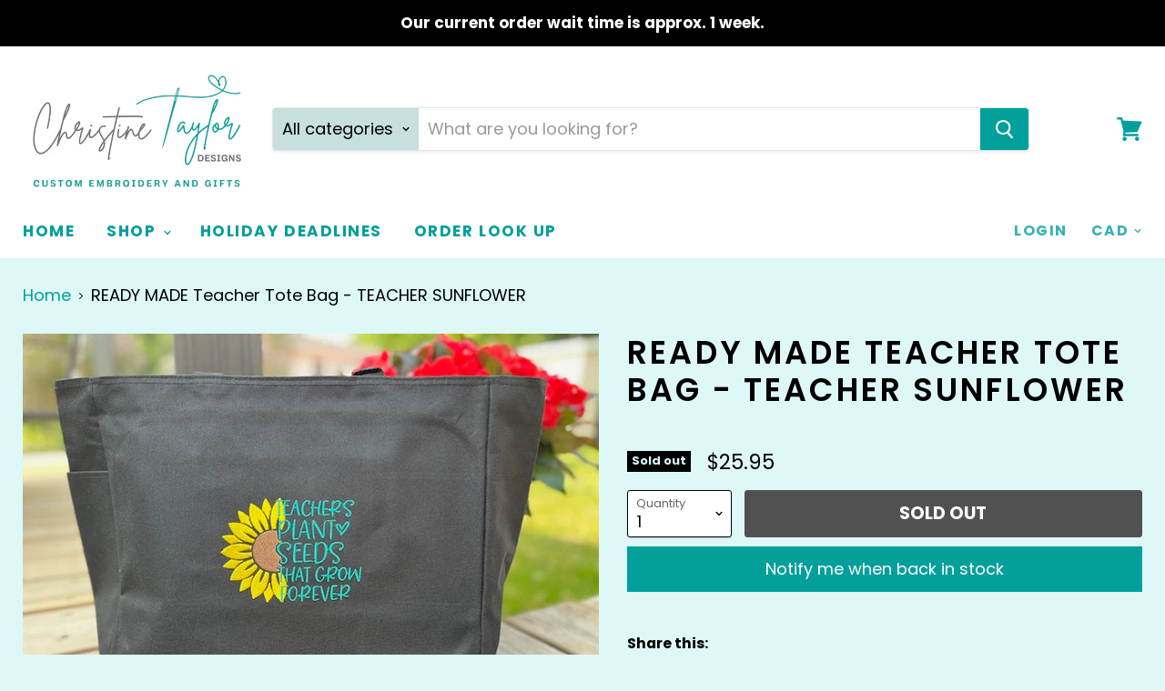

--- FILE ---
content_type: text/html; charset=utf-8
request_url: https://www.christinetaylordesigns.com/products/ready-made-teacher-tote-bag-teacher-sunflower-1
body_size: 454945
content:
<!doctype html>
<html class="no-js no-touch" lang="en">
  <head>
  <link rel="stylesheet" href="https://obscure-escarpment-2240.herokuapp.com/stylesheets/bcpo-front.css">
  <script>var bcpo_product={"id":8000589234392,"title":"READY MADE Teacher Tote Bag - TEACHER SUNFLOWER","handle":"ready-made-teacher-tote-bag-teacher-sunflower-1","description":"\u003cp style=\"text-align: center;\"\u003e\u003cspan style=\"color: #ff0000;\"\u003ePLEASE NOTE:  This item is ready made and looks exactly like the tote pictured.  No additional embroidery can be added to this bag.  It is ready to ship or pick up immediately. \u003c\/span\u003e\u003c\/p\u003e\n\u003cp\u003e\u003cspan class=\"fbPhotoCaptionText\"\u003eTote bags measure 12\" tall, 14\" wide and 6.5 inches deep. They have a side pocket on the outside of the bag and 2 smaller pockets inside. \u003c\/span\u003e\u003cspan class=\"fbPhotoCaptionText\"\u003e \u003c\/span\u003e\u003c\/p\u003e\n\u003cp\u003e \u003c\/p\u003e","published_at":"2023-06-03T12:25:12-04:00","created_at":"2023-06-03T12:24:46-04:00","vendor":"Christine Taylor Designs","type":"Personalized tote bags","tags":["apple","bag","name","personalized","teacher","Tote","words"],"price":2595,"price_min":2595,"price_max":2595,"available":false,"price_varies":false,"compare_at_price":null,"compare_at_price_min":0,"compare_at_price_max":0,"compare_at_price_varies":false,"variants":[{"id":43832798675160,"title":"Default Title","option1":"Default Title","option2":null,"option3":null,"sku":"","requires_shipping":true,"taxable":true,"featured_image":null,"available":false,"name":"READY MADE Teacher Tote Bag - TEACHER SUNFLOWER","public_title":null,"options":["Default Title"],"price":2595,"weight":500,"compare_at_price":null,"inventory_quantity":0,"inventory_management":"shopify","inventory_policy":"deny","barcode":"","requires_selling_plan":false,"selling_plan_allocations":[]}],"images":["\/\/www.christinetaylordesigns.com\/cdn\/shop\/files\/IMG_0791.jpg?v=1685809501"],"featured_image":"\/\/www.christinetaylordesigns.com\/cdn\/shop\/files\/IMG_0791.jpg?v=1685809501","options":["Title"],"media":[{"alt":null,"id":31994068271320,"position":1,"preview_image":{"aspect_ratio":1.333,"height":480,"width":640,"src":"\/\/www.christinetaylordesigns.com\/cdn\/shop\/files\/IMG_0791.jpg?v=1685809501"},"aspect_ratio":1.333,"height":480,"media_type":"image","src":"\/\/www.christinetaylordesigns.com\/cdn\/shop\/files\/IMG_0791.jpg?v=1685809501","width":640}],"requires_selling_plan":false,"selling_plan_groups":[],"content":"\u003cp style=\"text-align: center;\"\u003e\u003cspan style=\"color: #ff0000;\"\u003ePLEASE NOTE:  This item is ready made and looks exactly like the tote pictured.  No additional embroidery can be added to this bag.  It is ready to ship or pick up immediately. \u003c\/span\u003e\u003c\/p\u003e\n\u003cp\u003e\u003cspan class=\"fbPhotoCaptionText\"\u003eTote bags measure 12\" tall, 14\" wide and 6.5 inches deep. They have a side pocket on the outside of the bag and 2 smaller pockets inside. \u003c\/span\u003e\u003cspan class=\"fbPhotoCaptionText\"\u003e \u003c\/span\u003e\u003c\/p\u003e\n\u003cp\u003e \u003c\/p\u003e"};  var bcpo_settings={"fallback":"default","auto_select":"on","border_style":"round","tooltips":"show","sold_out_style":"crossed-out","jumbo_colors":"medium","jumbo_images":"on","circle_swatches":"","storewide_preorders":"off","override_ajax":"off","money_format":"","global_auto_image_options":"","global_color_options":"","global_colors":[{"key":"","value":"ecf42f"}],"rules":"","shop_currency":"CAD","money_format2":"${{amount}} CAD","money_format_without_currency":"${{amount}}"};var bcpo_cdn = "//www.christinetaylordesigns.com/cdn/shop/t/66/assets/bcpo_cdn?v=825";var inventory_quantity = [];inventory_quantity.push(0);if(bcpo_product) { for (var i = 0; i < bcpo_product.variants.length; i += 1) { bcpo_product.variants[i].inventory_quantity = inventory_quantity[i]; }}window.bcpo = window.bcpo || {}; bcpo.cart = {"note":null,"attributes":{},"original_total_price":0,"total_price":0,"total_discount":0,"total_weight":0.0,"item_count":0,"items":[],"requires_shipping":false,"currency":"CAD","items_subtotal_price":0,"cart_level_discount_applications":[],"checkout_charge_amount":0};</script>

<!-- Start of Booster Apps Seo-0.1--><title>READY MADE Teacher Tote Bag - TEACHER SUNFLOWER&ndash; Christine Taylor Designs</title><meta name="description" content="PLEASE NOTE:  This item is ready made and looks exactly like the tote pictured.  No additional embroidery can be added to this bag.  It is ready to ship or pick up immediately.  Tote bags measure 12&quot; tall, 14&quot; wide and 6.5 inches deep. They have a side pocket on the outside of the bag and 2 smaller pockets inside.    " />
<!-- end of Booster Apps SEO -->
    <meta charset="utf-8">
    <meta http-equiv="x-ua-compatible" content="IE=edge">

    <link rel="preconnect" href="https://cdn.shopify.com">
    <link rel="preconnect" href="https://fonts.shopifycdn.com">
    <link rel="preconnect" href="https://v.shopify.com">
    <link rel="preconnect" href="https://cdn.shopifycloud.com">

    

    

    
  <link rel="shortcut icon" href="//www.christinetaylordesigns.com/cdn/shop/files/Christine_Taylor_2_32x32.png?v=1673561034" type="image/png">


    
      <link rel="canonical" href="https://www.christinetaylordesigns.com/products/ready-made-teacher-tote-bag-teacher-sunflower-1" />
    

    <meta name="viewport" content="width=device-width">

    
    















<meta property="og:site_name" content="Christine Taylor Designs">
<meta property="og:url" content="https://www.christinetaylordesigns.com/products/ready-made-teacher-tote-bag-teacher-sunflower-1">
<meta property="og:title" content="READY MADE Teacher Tote Bag - TEACHER SUNFLOWER">
<meta property="og:type" content="website">
<meta property="og:description" content="PLEASE NOTE:  This item is ready made and looks exactly like the tote pictured.  No additional embroidery can be added to this bag.  It is ready to ship or pick up immediately.  Tote bags measure 12&quot; tall, 14&quot; wide and 6.5 inches deep. They have a side pocket on the outside of the bag and 2 smaller pockets inside.    ">




    
    
    

    
    
    <meta
      property="og:image"
      content="https://www.christinetaylordesigns.com/cdn/shop/files/IMG_0791_1200x900.jpg?v=1685809501"
    />
    <meta
      property="og:image:secure_url"
      content="https://www.christinetaylordesigns.com/cdn/shop/files/IMG_0791_1200x900.jpg?v=1685809501"
    />
    <meta property="og:image:width" content="1200" />
    <meta property="og:image:height" content="900" />
    
    
    <meta property="og:image:alt" content="READY MADE Teacher Tote Bag - TEACHER SUNFLOWER" />
  









  <meta name="twitter:site" content="@cmtaylordesigns">








<meta name="twitter:title" content="READY MADE Teacher Tote Bag - TEACHER SUNFLOWER">
<meta name="twitter:description" content="PLEASE NOTE:  This item is ready made and looks exactly like the tote pictured.  No additional embroidery can be added to this bag.  It is ready to ship or pick up immediately.  Tote bags measure 12&quot; tall, 14&quot; wide and 6.5 inches deep. They have a side pocket on the outside of the bag and 2 smaller pockets inside.    ">


    
    
    
      
      
      <meta name="twitter:card" content="summary_large_image">
    
    
    <meta
      property="twitter:image"
      content="https://www.christinetaylordesigns.com/cdn/shop/files/IMG_0791_1200x600_crop_center.jpg?v=1685809501"
    />
    <meta property="twitter:image:width" content="1200" />
    <meta property="twitter:image:height" content="600" />
    
    
    <meta property="twitter:image:alt" content="READY MADE Teacher Tote Bag - TEACHER SUNFLOWER" />
  



    <link rel="preload" href="//www.christinetaylordesigns.com/cdn/fonts/poppins/poppins_n7.56758dcf284489feb014a026f3727f2f20a54626.woff2" as="font" crossorigin="anonymous">
    <link rel="preload" as="style" href="//www.christinetaylordesigns.com/cdn/shop/t/66/assets/theme.scss.css?v=126834800406827521141762280131">

    <script>window.performance && window.performance.mark && window.performance.mark('shopify.content_for_header.start');</script><meta id="shopify-digital-wallet" name="shopify-digital-wallet" content="/7183059/digital_wallets/dialog">
<meta name="shopify-checkout-api-token" content="45ac6a44063704f58fb9595f45ebdb76">
<link rel="alternate" type="application/json+oembed" href="https://www.christinetaylordesigns.com/products/ready-made-teacher-tote-bag-teacher-sunflower-1.oembed">
<script async="async" src="/checkouts/internal/preloads.js?locale=en-CA"></script>
<link rel="preconnect" href="https://shop.app" crossorigin="anonymous">
<script async="async" src="https://shop.app/checkouts/internal/preloads.js?locale=en-CA&shop_id=7183059" crossorigin="anonymous"></script>
<script id="apple-pay-shop-capabilities" type="application/json">{"shopId":7183059,"countryCode":"CA","currencyCode":"CAD","merchantCapabilities":["supports3DS"],"merchantId":"gid:\/\/shopify\/Shop\/7183059","merchantName":"Christine Taylor Designs","requiredBillingContactFields":["postalAddress","email"],"requiredShippingContactFields":["postalAddress","email"],"shippingType":"shipping","supportedNetworks":["visa","masterCard","amex","discover","interac","jcb"],"total":{"type":"pending","label":"Christine Taylor Designs","amount":"1.00"},"shopifyPaymentsEnabled":true,"supportsSubscriptions":true}</script>
<script id="shopify-features" type="application/json">{"accessToken":"45ac6a44063704f58fb9595f45ebdb76","betas":["rich-media-storefront-analytics"],"domain":"www.christinetaylordesigns.com","predictiveSearch":true,"shopId":7183059,"locale":"en"}</script>
<script>var Shopify = Shopify || {};
Shopify.shop = "christine-taylor-designs.myshopify.com";
Shopify.locale = "en";
Shopify.currency = {"active":"CAD","rate":"1.0"};
Shopify.country = "CA";
Shopify.theme = {"name":"Empire","id":80626417719,"schema_name":"Empire","schema_version":"5.1.0","theme_store_id":838,"role":"main"};
Shopify.theme.handle = "null";
Shopify.theme.style = {"id":null,"handle":null};
Shopify.cdnHost = "www.christinetaylordesigns.com/cdn";
Shopify.routes = Shopify.routes || {};
Shopify.routes.root = "/";</script>
<script type="module">!function(o){(o.Shopify=o.Shopify||{}).modules=!0}(window);</script>
<script>!function(o){function n(){var o=[];function n(){o.push(Array.prototype.slice.apply(arguments))}return n.q=o,n}var t=o.Shopify=o.Shopify||{};t.loadFeatures=n(),t.autoloadFeatures=n()}(window);</script>
<script>
  window.ShopifyPay = window.ShopifyPay || {};
  window.ShopifyPay.apiHost = "shop.app\/pay";
  window.ShopifyPay.redirectState = null;
</script>
<script id="shop-js-analytics" type="application/json">{"pageType":"product"}</script>
<script defer="defer" async type="module" src="//www.christinetaylordesigns.com/cdn/shopifycloud/shop-js/modules/v2/client.init-shop-cart-sync_BApSsMSl.en.esm.js"></script>
<script defer="defer" async type="module" src="//www.christinetaylordesigns.com/cdn/shopifycloud/shop-js/modules/v2/chunk.common_CBoos6YZ.esm.js"></script>
<script type="module">
  await import("//www.christinetaylordesigns.com/cdn/shopifycloud/shop-js/modules/v2/client.init-shop-cart-sync_BApSsMSl.en.esm.js");
await import("//www.christinetaylordesigns.com/cdn/shopifycloud/shop-js/modules/v2/chunk.common_CBoos6YZ.esm.js");

  window.Shopify.SignInWithShop?.initShopCartSync?.({"fedCMEnabled":true,"windoidEnabled":true});

</script>
<script>
  window.Shopify = window.Shopify || {};
  if (!window.Shopify.featureAssets) window.Shopify.featureAssets = {};
  window.Shopify.featureAssets['shop-js'] = {"shop-cart-sync":["modules/v2/client.shop-cart-sync_DJczDl9f.en.esm.js","modules/v2/chunk.common_CBoos6YZ.esm.js"],"init-fed-cm":["modules/v2/client.init-fed-cm_BzwGC0Wi.en.esm.js","modules/v2/chunk.common_CBoos6YZ.esm.js"],"init-windoid":["modules/v2/client.init-windoid_BS26ThXS.en.esm.js","modules/v2/chunk.common_CBoos6YZ.esm.js"],"shop-cash-offers":["modules/v2/client.shop-cash-offers_DthCPNIO.en.esm.js","modules/v2/chunk.common_CBoos6YZ.esm.js","modules/v2/chunk.modal_Bu1hFZFC.esm.js"],"shop-button":["modules/v2/client.shop-button_D_JX508o.en.esm.js","modules/v2/chunk.common_CBoos6YZ.esm.js"],"init-shop-email-lookup-coordinator":["modules/v2/client.init-shop-email-lookup-coordinator_DFwWcvrS.en.esm.js","modules/v2/chunk.common_CBoos6YZ.esm.js"],"shop-toast-manager":["modules/v2/client.shop-toast-manager_tEhgP2F9.en.esm.js","modules/v2/chunk.common_CBoos6YZ.esm.js"],"shop-login-button":["modules/v2/client.shop-login-button_DwLgFT0K.en.esm.js","modules/v2/chunk.common_CBoos6YZ.esm.js","modules/v2/chunk.modal_Bu1hFZFC.esm.js"],"avatar":["modules/v2/client.avatar_BTnouDA3.en.esm.js"],"init-shop-cart-sync":["modules/v2/client.init-shop-cart-sync_BApSsMSl.en.esm.js","modules/v2/chunk.common_CBoos6YZ.esm.js"],"pay-button":["modules/v2/client.pay-button_BuNmcIr_.en.esm.js","modules/v2/chunk.common_CBoos6YZ.esm.js"],"init-shop-for-new-customer-accounts":["modules/v2/client.init-shop-for-new-customer-accounts_DrjXSI53.en.esm.js","modules/v2/client.shop-login-button_DwLgFT0K.en.esm.js","modules/v2/chunk.common_CBoos6YZ.esm.js","modules/v2/chunk.modal_Bu1hFZFC.esm.js"],"init-customer-accounts-sign-up":["modules/v2/client.init-customer-accounts-sign-up_TlVCiykN.en.esm.js","modules/v2/client.shop-login-button_DwLgFT0K.en.esm.js","modules/v2/chunk.common_CBoos6YZ.esm.js","modules/v2/chunk.modal_Bu1hFZFC.esm.js"],"shop-follow-button":["modules/v2/client.shop-follow-button_C5D3XtBb.en.esm.js","modules/v2/chunk.common_CBoos6YZ.esm.js","modules/v2/chunk.modal_Bu1hFZFC.esm.js"],"checkout-modal":["modules/v2/client.checkout-modal_8TC_1FUY.en.esm.js","modules/v2/chunk.common_CBoos6YZ.esm.js","modules/v2/chunk.modal_Bu1hFZFC.esm.js"],"init-customer-accounts":["modules/v2/client.init-customer-accounts_C0Oh2ljF.en.esm.js","modules/v2/client.shop-login-button_DwLgFT0K.en.esm.js","modules/v2/chunk.common_CBoos6YZ.esm.js","modules/v2/chunk.modal_Bu1hFZFC.esm.js"],"lead-capture":["modules/v2/client.lead-capture_Cq0gfm7I.en.esm.js","modules/v2/chunk.common_CBoos6YZ.esm.js","modules/v2/chunk.modal_Bu1hFZFC.esm.js"],"shop-login":["modules/v2/client.shop-login_BmtnoEUo.en.esm.js","modules/v2/chunk.common_CBoos6YZ.esm.js","modules/v2/chunk.modal_Bu1hFZFC.esm.js"],"payment-terms":["modules/v2/client.payment-terms_BHOWV7U_.en.esm.js","modules/v2/chunk.common_CBoos6YZ.esm.js","modules/v2/chunk.modal_Bu1hFZFC.esm.js"]};
</script>
<script>(function() {
  var isLoaded = false;
  function asyncLoad() {
    if (isLoaded) return;
    isLoaded = true;
    var urls = ["https:\/\/orderstatus.w3apps.co\/js\/orderlookup.js?shop=christine-taylor-designs.myshopify.com","https:\/\/www.improvedcontactform.com\/icf.js?shop=christine-taylor-designs.myshopify.com","\/\/cdn.shopify.com\/proxy\/3f8abcf34a869b5f5d3386cdc14d128963bcedadcd804f4975998a9730b2ec0d\/cdn.shopify.com\/s\/files\/1\/0875\/2064\/files\/terms-and-conditions-storefront-v1.0.3.min.js?shop=christine-taylor-designs.myshopify.com\u0026sp-cache-control=cHVibGljLCBtYXgtYWdlPTkwMA","https:\/\/cdn.hextom.com\/js\/eventpromotionbar.js?shop=christine-taylor-designs.myshopify.com","https:\/\/cdn.hextom.com\/js\/quickannouncementbar.js?shop=christine-taylor-designs.myshopify.com"];
    for (var i = 0; i < urls.length; i++) {
      var s = document.createElement('script');
      s.type = 'text/javascript';
      s.async = true;
      s.src = urls[i];
      var x = document.getElementsByTagName('script')[0];
      x.parentNode.insertBefore(s, x);
    }
  };
  if(window.attachEvent) {
    window.attachEvent('onload', asyncLoad);
  } else {
    window.addEventListener('load', asyncLoad, false);
  }
})();</script>
<script id="__st">var __st={"a":7183059,"offset":-18000,"reqid":"9b1a4eb1-3817-4d5e-b8e3-0a3a3ad12f82-1768888224","pageurl":"www.christinetaylordesigns.com\/products\/ready-made-teacher-tote-bag-teacher-sunflower-1","u":"b0d5f1f29070","p":"product","rtyp":"product","rid":8000589234392};</script>
<script>window.ShopifyPaypalV4VisibilityTracking = true;</script>
<script id="captcha-bootstrap">!function(){'use strict';const t='contact',e='account',n='new_comment',o=[[t,t],['blogs',n],['comments',n],[t,'customer']],c=[[e,'customer_login'],[e,'guest_login'],[e,'recover_customer_password'],[e,'create_customer']],r=t=>t.map((([t,e])=>`form[action*='/${t}']:not([data-nocaptcha='true']) input[name='form_type'][value='${e}']`)).join(','),a=t=>()=>t?[...document.querySelectorAll(t)].map((t=>t.form)):[];function s(){const t=[...o],e=r(t);return a(e)}const i='password',u='form_key',d=['recaptcha-v3-token','g-recaptcha-response','h-captcha-response',i],f=()=>{try{return window.sessionStorage}catch{return}},m='__shopify_v',_=t=>t.elements[u];function p(t,e,n=!1){try{const o=window.sessionStorage,c=JSON.parse(o.getItem(e)),{data:r}=function(t){const{data:e,action:n}=t;return t[m]||n?{data:e,action:n}:{data:t,action:n}}(c);for(const[e,n]of Object.entries(r))t.elements[e]&&(t.elements[e].value=n);n&&o.removeItem(e)}catch(o){console.error('form repopulation failed',{error:o})}}const l='form_type',E='cptcha';function T(t){t.dataset[E]=!0}const w=window,h=w.document,L='Shopify',v='ce_forms',y='captcha';let A=!1;((t,e)=>{const n=(g='f06e6c50-85a8-45c8-87d0-21a2b65856fe',I='https://cdn.shopify.com/shopifycloud/storefront-forms-hcaptcha/ce_storefront_forms_captcha_hcaptcha.v1.5.2.iife.js',D={infoText:'Protected by hCaptcha',privacyText:'Privacy',termsText:'Terms'},(t,e,n)=>{const o=w[L][v],c=o.bindForm;if(c)return c(t,g,e,D).then(n);var r;o.q.push([[t,g,e,D],n]),r=I,A||(h.body.append(Object.assign(h.createElement('script'),{id:'captcha-provider',async:!0,src:r})),A=!0)});var g,I,D;w[L]=w[L]||{},w[L][v]=w[L][v]||{},w[L][v].q=[],w[L][y]=w[L][y]||{},w[L][y].protect=function(t,e){n(t,void 0,e),T(t)},Object.freeze(w[L][y]),function(t,e,n,w,h,L){const[v,y,A,g]=function(t,e,n){const i=e?o:[],u=t?c:[],d=[...i,...u],f=r(d),m=r(i),_=r(d.filter((([t,e])=>n.includes(e))));return[a(f),a(m),a(_),s()]}(w,h,L),I=t=>{const e=t.target;return e instanceof HTMLFormElement?e:e&&e.form},D=t=>v().includes(t);t.addEventListener('submit',(t=>{const e=I(t);if(!e)return;const n=D(e)&&!e.dataset.hcaptchaBound&&!e.dataset.recaptchaBound,o=_(e),c=g().includes(e)&&(!o||!o.value);(n||c)&&t.preventDefault(),c&&!n&&(function(t){try{if(!f())return;!function(t){const e=f();if(!e)return;const n=_(t);if(!n)return;const o=n.value;o&&e.removeItem(o)}(t);const e=Array.from(Array(32),(()=>Math.random().toString(36)[2])).join('');!function(t,e){_(t)||t.append(Object.assign(document.createElement('input'),{type:'hidden',name:u})),t.elements[u].value=e}(t,e),function(t,e){const n=f();if(!n)return;const o=[...t.querySelectorAll(`input[type='${i}']`)].map((({name:t})=>t)),c=[...d,...o],r={};for(const[a,s]of new FormData(t).entries())c.includes(a)||(r[a]=s);n.setItem(e,JSON.stringify({[m]:1,action:t.action,data:r}))}(t,e)}catch(e){console.error('failed to persist form',e)}}(e),e.submit())}));const S=(t,e)=>{t&&!t.dataset[E]&&(n(t,e.some((e=>e===t))),T(t))};for(const o of['focusin','change'])t.addEventListener(o,(t=>{const e=I(t);D(e)&&S(e,y())}));const B=e.get('form_key'),M=e.get(l),P=B&&M;t.addEventListener('DOMContentLoaded',(()=>{const t=y();if(P)for(const e of t)e.elements[l].value===M&&p(e,B);[...new Set([...A(),...v().filter((t=>'true'===t.dataset.shopifyCaptcha))])].forEach((e=>S(e,t)))}))}(h,new URLSearchParams(w.location.search),n,t,e,['guest_login'])})(!0,!0)}();</script>
<script integrity="sha256-4kQ18oKyAcykRKYeNunJcIwy7WH5gtpwJnB7kiuLZ1E=" data-source-attribution="shopify.loadfeatures" defer="defer" src="//www.christinetaylordesigns.com/cdn/shopifycloud/storefront/assets/storefront/load_feature-a0a9edcb.js" crossorigin="anonymous"></script>
<script crossorigin="anonymous" defer="defer" src="//www.christinetaylordesigns.com/cdn/shopifycloud/storefront/assets/shopify_pay/storefront-65b4c6d7.js?v=20250812"></script>
<script data-source-attribution="shopify.dynamic_checkout.dynamic.init">var Shopify=Shopify||{};Shopify.PaymentButton=Shopify.PaymentButton||{isStorefrontPortableWallets:!0,init:function(){window.Shopify.PaymentButton.init=function(){};var t=document.createElement("script");t.src="https://www.christinetaylordesigns.com/cdn/shopifycloud/portable-wallets/latest/portable-wallets.en.js",t.type="module",document.head.appendChild(t)}};
</script>
<script data-source-attribution="shopify.dynamic_checkout.buyer_consent">
  function portableWalletsHideBuyerConsent(e){var t=document.getElementById("shopify-buyer-consent"),n=document.getElementById("shopify-subscription-policy-button");t&&n&&(t.classList.add("hidden"),t.setAttribute("aria-hidden","true"),n.removeEventListener("click",e))}function portableWalletsShowBuyerConsent(e){var t=document.getElementById("shopify-buyer-consent"),n=document.getElementById("shopify-subscription-policy-button");t&&n&&(t.classList.remove("hidden"),t.removeAttribute("aria-hidden"),n.addEventListener("click",e))}window.Shopify?.PaymentButton&&(window.Shopify.PaymentButton.hideBuyerConsent=portableWalletsHideBuyerConsent,window.Shopify.PaymentButton.showBuyerConsent=portableWalletsShowBuyerConsent);
</script>
<script data-source-attribution="shopify.dynamic_checkout.cart.bootstrap">document.addEventListener("DOMContentLoaded",(function(){function t(){return document.querySelector("shopify-accelerated-checkout-cart, shopify-accelerated-checkout")}if(t())Shopify.PaymentButton.init();else{new MutationObserver((function(e,n){t()&&(Shopify.PaymentButton.init(),n.disconnect())})).observe(document.body,{childList:!0,subtree:!0})}}));
</script>
<link id="shopify-accelerated-checkout-styles" rel="stylesheet" media="screen" href="https://www.christinetaylordesigns.com/cdn/shopifycloud/portable-wallets/latest/accelerated-checkout-backwards-compat.css" crossorigin="anonymous">
<style id="shopify-accelerated-checkout-cart">
        #shopify-buyer-consent {
  margin-top: 1em;
  display: inline-block;
  width: 100%;
}

#shopify-buyer-consent.hidden {
  display: none;
}

#shopify-subscription-policy-button {
  background: none;
  border: none;
  padding: 0;
  text-decoration: underline;
  font-size: inherit;
  cursor: pointer;
}

#shopify-subscription-policy-button::before {
  box-shadow: none;
}

      </style>

<script>window.performance && window.performance.mark && window.performance.mark('shopify.content_for_header.end');</script>

<script>window.BOLD = window.BOLD || {};
    window.BOLD.common = window.BOLD.common || {};
    window.BOLD.common.Shopify = window.BOLD.common.Shopify || {};
    window.BOLD.common.Shopify.shop = {
      domain: 'www.christinetaylordesigns.com',
      permanent_domain: 'christine-taylor-designs.myshopify.com',
      url: 'https://www.christinetaylordesigns.com',
      secure_url: 'https://www.christinetaylordesigns.com',
      money_format: "${{amount}}",
      currency: "CAD"
    };
    window.BOLD.common.Shopify.customer = {
      id: null,
      tags: null,
    };
    window.BOLD.common.Shopify.cart = {"note":null,"attributes":{},"original_total_price":0,"total_price":0,"total_discount":0,"total_weight":0.0,"item_count":0,"items":[],"requires_shipping":false,"currency":"CAD","items_subtotal_price":0,"cart_level_discount_applications":[],"checkout_charge_amount":0};
    window.BOLD.common.template = 'product';window.BOLD.common.Shopify.formatMoney = function(money, format) {
        function n(t, e) {
            return "undefined" == typeof t ? e : t
        }
        function r(t, e, r, i) {
            if (e = n(e, 2),
                r = n(r, ","),
                i = n(i, "."),
            isNaN(t) || null == t)
                return 0;
            t = (t / 100).toFixed(e);
            var o = t.split(".")
                , a = o[0].replace(/(\d)(?=(\d\d\d)+(?!\d))/g, "$1" + r)
                , s = o[1] ? i + o[1] : "";
            return a + s
        }
        "string" == typeof money && (money = money.replace(".", ""));
        var i = ""
            , o = /\{\{\s*(\w+)\s*\}\}/
            , a = format || window.BOLD.common.Shopify.shop.money_format || window.Shopify.money_format || "$ {{ amount }}";
        switch (a.match(o)[1]) {
            case "amount":
                i = r(money, 2, ",", ".");
                break;
            case "amount_no_decimals":
                i = r(money, 0, ",", ".");
                break;
            case "amount_with_comma_separator":
                i = r(money, 2, ".", ",");
                break;
            case "amount_no_decimals_with_comma_separator":
                i = r(money, 0, ".", ",");
                break;
            case "amount_with_space_separator":
                i = r(money, 2, " ", ",");
                break;
            case "amount_no_decimals_with_space_separator":
                i = r(money, 0, " ", ",");
                break;
            case "amount_with_apostrophe_separator":
                i = r(money, 2, "'", ".");
                break;
        }
        return a.replace(o, i);
    };
    window.BOLD.common.Shopify.saveProduct = function (handle, product) {
      if (typeof handle === 'string' && typeof window.BOLD.common.Shopify.products[handle] === 'undefined') {
        if (typeof product === 'number') {
          window.BOLD.common.Shopify.handles[product] = handle;
          product = { id: product };
        }
        window.BOLD.common.Shopify.products[handle] = product;
      }
    };
    window.BOLD.common.Shopify.saveVariant = function (variant_id, variant) {
      if (typeof variant_id === 'number' && typeof window.BOLD.common.Shopify.variants[variant_id] === 'undefined') {
        window.BOLD.common.Shopify.variants[variant_id] = variant;
      }
    };window.BOLD.common.Shopify.products = window.BOLD.common.Shopify.products || {};
    window.BOLD.common.Shopify.variants = window.BOLD.common.Shopify.variants || {};
    window.BOLD.common.Shopify.handles = window.BOLD.common.Shopify.handles || {};window.BOLD.common.Shopify.handle = "ready-made-teacher-tote-bag-teacher-sunflower-1"
window.BOLD.common.Shopify.saveProduct("ready-made-teacher-tote-bag-teacher-sunflower-1", 8000589234392);window.BOLD.common.Shopify.saveVariant(43832798675160, { product_id: 8000589234392, product_handle: "ready-made-teacher-tote-bag-teacher-sunflower-1", price: 2595, group_id: '', csp_metafield: {}});window.BOLD.apps_installed = {"Product Upsell":3} || {};window.BOLD.common.Shopify.metafields = window.BOLD.common.Shopify.metafields || {};window.BOLD.common.Shopify.metafields["bold_rp"] = {};window.BOLD.common.Shopify.metafields["bold_csp_defaults"] = {};window.BOLD.common.cacheParams = window.BOLD.common.cacheParams || {};
</script><link href="//www.christinetaylordesigns.com/cdn/shop/t/66/assets/bold-upsell.css?v=51915886505602322711580592138" rel="stylesheet" type="text/css" media="all" />
<link href="//www.christinetaylordesigns.com/cdn/shop/t/66/assets/bold-upsell-custom.css?v=825" rel="stylesheet" type="text/css" media="all" /><link href="//www.christinetaylordesigns.com/cdn/shop/t/66/assets/theme.scss.css?v=126834800406827521141762280131" rel="stylesheet" type="text/css" media="all" />
    <link rel="stylesheet" href="https://cdn.shopify.com/shopifycloud/shopify-plyr/v1.0/shopify-plyr.css">
  <link href="//www.christinetaylordesigns.com/cdn/shop/t/66/assets/shopstorm-apps.scss.css?v=78195829596500560511623433191" rel="stylesheet" type="text/css" media="all" />
  <script async src="https://app-cdn.productcustomizer.com/assets/storefront/product-customizer-v2-ba1e08cca276d457c99fbfc4bd21b5aadf09a7808dccee5d1a1baea8a6b3fcce.js?shop=christine-taylor-designs.myshopify.com" type="text/javascript"></script>
  
<!-- Start of Judge.me Core -->
<link rel="dns-prefetch" href="https://cdn.judge.me/">
<script data-cfasync='false' class='jdgm-settings-script'>window.jdgmSettings={"pagination":5,"disable_web_reviews":false,"badge_no_review_text":"No reviews","badge_n_reviews_text":"{{ n }} review/reviews","badge_star_color":"#ffab41","hide_badge_preview_if_no_reviews":true,"badge_hide_text":false,"enforce_center_preview_badge":false,"widget_title":"Customer Reviews","widget_open_form_text":"Write a review","widget_close_form_text":"Cancel review","widget_refresh_page_text":"Refresh page","widget_summary_text":"Based on {{ number_of_reviews }} review/reviews","widget_no_review_text":"Be the first to write a review","widget_name_field_text":"Display name","widget_verified_name_field_text":"Verified Name (public)","widget_name_placeholder_text":"Display name","widget_required_field_error_text":"This field is required.","widget_email_field_text":"Email address","widget_verified_email_field_text":"Verified Email (private, can not be edited)","widget_email_placeholder_text":"Your email address","widget_email_field_error_text":"Please enter a valid email address.","widget_rating_field_text":"Rating","widget_review_title_field_text":"Review Title","widget_review_title_placeholder_text":"Give your review a title","widget_review_body_field_text":"Review content","widget_review_body_placeholder_text":"Start writing here...","widget_pictures_field_text":"Picture/Video (optional)","widget_submit_review_text":"Submit Review","widget_submit_verified_review_text":"Submit Verified Review","widget_submit_success_msg_with_auto_publish":"Thank you! Please refresh the page in a few moments to see your review. You can remove or edit your review by logging into \u003ca href='https://judge.me/login' target='_blank' rel='nofollow noopener'\u003eJudge.me\u003c/a\u003e","widget_submit_success_msg_no_auto_publish":"Thank you! Your review will be published as soon as it is approved by the shop admin. You can remove or edit your review by logging into \u003ca href='https://judge.me/login' target='_blank' rel='nofollow noopener'\u003eJudge.me\u003c/a\u003e","widget_show_default_reviews_out_of_total_text":"Showing {{ n_reviews_shown }} out of {{ n_reviews }} reviews.","widget_show_all_link_text":"Show all","widget_show_less_link_text":"Show less","widget_author_said_text":"{{ reviewer_name }} said:","widget_days_text":"{{ n }} days ago","widget_weeks_text":"{{ n }} week/weeks ago","widget_months_text":"{{ n }} month/months ago","widget_years_text":"{{ n }} year/years ago","widget_yesterday_text":"Yesterday","widget_today_text":"Today","widget_replied_text":"\u003e\u003e {{ shop_name }} replied:","widget_read_more_text":"Read more","widget_reviewer_name_as_initial":"","widget_rating_filter_color":"#fbcd0a","widget_rating_filter_see_all_text":"See all reviews","widget_sorting_most_recent_text":"Most Recent","widget_sorting_highest_rating_text":"Highest Rating","widget_sorting_lowest_rating_text":"Lowest Rating","widget_sorting_with_pictures_text":"Only Pictures","widget_sorting_most_helpful_text":"Most Helpful","widget_open_question_form_text":"Ask a question","widget_reviews_subtab_text":"Reviews","widget_questions_subtab_text":"Questions","widget_question_label_text":"Question","widget_answer_label_text":"Answer","widget_question_placeholder_text":"Write your question here","widget_submit_question_text":"Submit Question","widget_question_submit_success_text":"Thank you for your question! We will notify you once it gets answered.","widget_star_color":"#ffab41","verified_badge_text":"Verified","verified_badge_bg_color":"","verified_badge_text_color":"","verified_badge_placement":"left-of-reviewer-name","widget_review_max_height":"","widget_hide_border":false,"widget_social_share":false,"widget_thumb":false,"widget_review_location_show":false,"widget_location_format":"","all_reviews_include_out_of_store_products":true,"all_reviews_out_of_store_text":"(out of store)","all_reviews_pagination":100,"all_reviews_product_name_prefix_text":"about","enable_review_pictures":false,"enable_question_anwser":false,"widget_theme":"default","review_date_format":"mm/dd/yyyy","default_sort_method":"most-recent","widget_product_reviews_subtab_text":"Product Reviews","widget_shop_reviews_subtab_text":"Shop Reviews","widget_other_products_reviews_text":"Reviews for other products","widget_store_reviews_subtab_text":"Store reviews","widget_no_store_reviews_text":"This store hasn't received any reviews yet","widget_web_restriction_product_reviews_text":"This product hasn't received any reviews yet","widget_no_items_text":"No items found","widget_show_more_text":"Show more","widget_write_a_store_review_text":"Write a Store Review","widget_other_languages_heading":"Reviews in Other Languages","widget_translate_review_text":"Translate review to {{ language }}","widget_translating_review_text":"Translating...","widget_show_original_translation_text":"Show original ({{ language }})","widget_translate_review_failed_text":"Review couldn't be translated.","widget_translate_review_retry_text":"Retry","widget_translate_review_try_again_later_text":"Try again later","show_product_url_for_grouped_product":false,"widget_sorting_pictures_first_text":"Pictures First","show_pictures_on_all_rev_page_mobile":false,"show_pictures_on_all_rev_page_desktop":false,"floating_tab_hide_mobile_install_preference":false,"floating_tab_button_name":"★ Reviews","floating_tab_title":"Let customers speak for us","floating_tab_button_color":"","floating_tab_button_background_color":"","floating_tab_url":"","floating_tab_url_enabled":false,"floating_tab_tab_style":"text","all_reviews_text_badge_text":"Customers rate us {{ shop.metafields.judgeme.all_reviews_rating | round: 1 }}/5 based on {{ shop.metafields.judgeme.all_reviews_count }} reviews.","all_reviews_text_badge_text_branded_style":"{{ shop.metafields.judgeme.all_reviews_rating | round: 1 }} out of 5 stars based on {{ shop.metafields.judgeme.all_reviews_count }} reviews","is_all_reviews_text_badge_a_link":false,"show_stars_for_all_reviews_text_badge":false,"all_reviews_text_badge_url":"","all_reviews_text_style":"text","all_reviews_text_color_style":"judgeme_brand_color","all_reviews_text_color":"#108474","all_reviews_text_show_jm_brand":true,"featured_carousel_show_header":true,"featured_carousel_title":"What our Customers are saying","testimonials_carousel_title":"Customers are saying","videos_carousel_title":"Real customer stories","cards_carousel_title":"Customers are saying","featured_carousel_count_text":"from {{ n }} reviews","featured_carousel_add_link_to_all_reviews_page":false,"featured_carousel_url":"","featured_carousel_show_images":true,"featured_carousel_autoslide_interval":5,"featured_carousel_arrows_on_the_sides":false,"featured_carousel_height":300,"featured_carousel_width":100,"featured_carousel_image_size":0,"featured_carousel_image_height":250,"featured_carousel_arrow_color":"#eeeeee","verified_count_badge_style":"vintage","verified_count_badge_orientation":"horizontal","verified_count_badge_color_style":"judgeme_brand_color","verified_count_badge_color":"#108474","is_verified_count_badge_a_link":false,"verified_count_badge_url":"","verified_count_badge_show_jm_brand":true,"widget_rating_preset_default":5,"widget_first_sub_tab":"product-reviews","widget_show_histogram":true,"widget_histogram_use_custom_color":false,"widget_pagination_use_custom_color":false,"widget_star_use_custom_color":true,"widget_verified_badge_use_custom_color":false,"widget_write_review_use_custom_color":false,"picture_reminder_submit_button":"Upload Pictures","enable_review_videos":false,"mute_video_by_default":false,"widget_sorting_videos_first_text":"Videos First","widget_review_pending_text":"Pending","featured_carousel_items_for_large_screen":3,"social_share_options_order":"Facebook,Twitter","remove_microdata_snippet":false,"disable_json_ld":false,"enable_json_ld_products":false,"preview_badge_show_question_text":false,"preview_badge_no_question_text":"No questions","preview_badge_n_question_text":"{{ number_of_questions }} question/questions","qa_badge_show_icon":false,"qa_badge_position":"same-row","remove_judgeme_branding":false,"widget_add_search_bar":false,"widget_search_bar_placeholder":"Search","widget_sorting_verified_only_text":"Verified only","featured_carousel_theme":"aligned","featured_carousel_show_rating":true,"featured_carousel_show_title":false,"featured_carousel_show_body":true,"featured_carousel_show_date":false,"featured_carousel_show_reviewer":true,"featured_carousel_show_product":false,"featured_carousel_header_background_color":"#108474","featured_carousel_header_text_color":"#ffffff","featured_carousel_name_product_separator":"reviewed","featured_carousel_full_star_background":"#108474","featured_carousel_empty_star_background":"#dadada","featured_carousel_vertical_theme_background":"#f9fafb","featured_carousel_verified_badge_enable":false,"featured_carousel_verified_badge_color":"#108474","featured_carousel_border_style":"round","featured_carousel_review_line_length_limit":3,"featured_carousel_more_reviews_button_text":"Read more reviews","featured_carousel_view_product_button_text":"View product","all_reviews_page_load_reviews_on":"scroll","all_reviews_page_load_more_text":"Load More Reviews","disable_fb_tab_reviews":false,"enable_ajax_cdn_cache":false,"widget_public_name_text":"displayed publicly like","default_reviewer_name":"John Smith","default_reviewer_name_has_non_latin":true,"widget_reviewer_anonymous":"Anonymous","medals_widget_title":"Judge.me Review Medals","medals_widget_background_color":"#f9fafb","medals_widget_position":"footer_all_pages","medals_widget_border_color":"#f9fafb","medals_widget_verified_text_position":"left","medals_widget_use_monochromatic_version":false,"medals_widget_elements_color":"#108474","show_reviewer_avatar":true,"widget_invalid_yt_video_url_error_text":"Not a YouTube video URL","widget_max_length_field_error_text":"Please enter no more than {0} characters.","widget_show_country_flag":false,"widget_show_collected_via_shop_app":true,"widget_verified_by_shop_badge_style":"light","widget_verified_by_shop_text":"Verified by Shop","widget_show_photo_gallery":false,"widget_load_with_code_splitting":true,"widget_ugc_install_preference":false,"widget_ugc_title":"Made by us, Shared by you","widget_ugc_subtitle":"Tag us to see your picture featured in our page","widget_ugc_arrows_color":"#ffffff","widget_ugc_primary_button_text":"Buy Now","widget_ugc_primary_button_background_color":"#108474","widget_ugc_primary_button_text_color":"#ffffff","widget_ugc_primary_button_border_width":"0","widget_ugc_primary_button_border_style":"none","widget_ugc_primary_button_border_color":"#108474","widget_ugc_primary_button_border_radius":"25","widget_ugc_secondary_button_text":"Load More","widget_ugc_secondary_button_background_color":"#ffffff","widget_ugc_secondary_button_text_color":"#108474","widget_ugc_secondary_button_border_width":"2","widget_ugc_secondary_button_border_style":"solid","widget_ugc_secondary_button_border_color":"#108474","widget_ugc_secondary_button_border_radius":"25","widget_ugc_reviews_button_text":"View Reviews","widget_ugc_reviews_button_background_color":"#ffffff","widget_ugc_reviews_button_text_color":"#108474","widget_ugc_reviews_button_border_width":"2","widget_ugc_reviews_button_border_style":"solid","widget_ugc_reviews_button_border_color":"#108474","widget_ugc_reviews_button_border_radius":"25","widget_ugc_reviews_button_link_to":"judgeme-reviews-page","widget_ugc_show_post_date":true,"widget_ugc_max_width":"800","widget_rating_metafield_value_type":true,"widget_primary_color":"#108474","widget_enable_secondary_color":false,"widget_secondary_color":"#edf5f5","widget_summary_average_rating_text":"{{ average_rating }} out of 5","widget_media_grid_title":"Customer photos \u0026 videos","widget_media_grid_see_more_text":"See more","widget_round_style":false,"widget_show_product_medals":true,"widget_verified_by_judgeme_text":"Verified by Judge.me","widget_show_store_medals":true,"widget_verified_by_judgeme_text_in_store_medals":"Verified by Judge.me","widget_media_field_exceed_quantity_message":"Sorry, we can only accept {{ max_media }} for one review.","widget_media_field_exceed_limit_message":"{{ file_name }} is too large, please select a {{ media_type }} less than {{ size_limit }}MB.","widget_review_submitted_text":"Review Submitted!","widget_question_submitted_text":"Question Submitted!","widget_close_form_text_question":"Cancel","widget_write_your_answer_here_text":"Write your answer here","widget_enabled_branded_link":true,"widget_show_collected_by_judgeme":true,"widget_reviewer_name_color":"","widget_write_review_text_color":"","widget_write_review_bg_color":"","widget_collected_by_judgeme_text":"collected by Judge.me","widget_pagination_type":"standard","widget_load_more_text":"Load More","widget_load_more_color":"#108474","widget_full_review_text":"Full Review","widget_read_more_reviews_text":"Read More Reviews","widget_read_questions_text":"Read Questions","widget_questions_and_answers_text":"Questions \u0026 Answers","widget_verified_by_text":"Verified by","widget_verified_text":"Verified","widget_number_of_reviews_text":"{{ number_of_reviews }} reviews","widget_back_button_text":"Back","widget_next_button_text":"Next","widget_custom_forms_filter_button":"Filters","custom_forms_style":"vertical","widget_show_review_information":false,"how_reviews_are_collected":"How reviews are collected?","widget_show_review_keywords":false,"widget_gdpr_statement":"How we use your data: We'll only contact you about the review you left, and only if necessary. By submitting your review, you agree to Judge.me's \u003ca href='https://judge.me/terms' target='_blank' rel='nofollow noopener'\u003eterms\u003c/a\u003e, \u003ca href='https://judge.me/privacy' target='_blank' rel='nofollow noopener'\u003eprivacy\u003c/a\u003e and \u003ca href='https://judge.me/content-policy' target='_blank' rel='nofollow noopener'\u003econtent\u003c/a\u003e policies.","widget_multilingual_sorting_enabled":false,"widget_translate_review_content_enabled":false,"widget_translate_review_content_method":"manual","popup_widget_review_selection":"automatically_with_pictures","popup_widget_round_border_style":true,"popup_widget_show_title":true,"popup_widget_show_body":true,"popup_widget_show_reviewer":false,"popup_widget_show_product":true,"popup_widget_show_pictures":true,"popup_widget_use_review_picture":true,"popup_widget_show_on_home_page":true,"popup_widget_show_on_product_page":true,"popup_widget_show_on_collection_page":true,"popup_widget_show_on_cart_page":true,"popup_widget_position":"bottom_left","popup_widget_first_review_delay":5,"popup_widget_duration":5,"popup_widget_interval":5,"popup_widget_review_count":5,"popup_widget_hide_on_mobile":true,"review_snippet_widget_round_border_style":true,"review_snippet_widget_card_color":"#FFFFFF","review_snippet_widget_slider_arrows_background_color":"#FFFFFF","review_snippet_widget_slider_arrows_color":"#000000","review_snippet_widget_star_color":"#108474","show_product_variant":false,"all_reviews_product_variant_label_text":"Variant: ","widget_show_verified_branding":false,"widget_ai_summary_title":"Customers say","widget_ai_summary_disclaimer":"AI-powered review summary based on recent customer reviews","widget_show_ai_summary":false,"widget_show_ai_summary_bg":false,"widget_show_review_title_input":true,"redirect_reviewers_invited_via_email":"review_widget","request_store_review_after_product_review":true,"request_review_other_products_in_order":true,"review_form_color_scheme":"default","review_form_corner_style":"square","review_form_star_color":{},"review_form_text_color":"#333333","review_form_background_color":"#ffffff","review_form_field_background_color":"#fafafa","review_form_button_color":{},"review_form_button_text_color":"#ffffff","review_form_modal_overlay_color":"#000000","review_content_screen_title_text":"How would you rate this product?","review_content_introduction_text":"We would love it if you would share a bit about your experience.","store_review_form_title_text":"How would you rate this store?","store_review_form_introduction_text":"We would love it if you would share a bit about your experience.","show_review_guidance_text":true,"one_star_review_guidance_text":"Poor","five_star_review_guidance_text":"Great","customer_information_screen_title_text":"About you","customer_information_introduction_text":"Please tell us more about you.","custom_questions_screen_title_text":"Your experience in more detail","custom_questions_introduction_text":"Here are a few questions to help us understand more about your experience.","review_submitted_screen_title_text":"Thanks for your review!","review_submitted_screen_thank_you_text":"We are processing it and it will appear on the store soon.","review_submitted_screen_email_verification_text":"Please confirm your email by clicking the link we just sent you. This helps us keep reviews authentic.","review_submitted_request_store_review_text":"Would you like to share your experience of shopping with us?","review_submitted_review_other_products_text":"Would you like to review these products?","store_review_screen_title_text":"Would you like to share your experience of shopping with us?","store_review_introduction_text":"We value your feedback and use it to improve. Please share any thoughts or suggestions you have.","reviewer_media_screen_title_picture_text":"Share a picture","reviewer_media_introduction_picture_text":"Upload a photo to support your review.","reviewer_media_screen_title_video_text":"Share a video","reviewer_media_introduction_video_text":"Upload a video to support your review.","reviewer_media_screen_title_picture_or_video_text":"Share a picture or video","reviewer_media_introduction_picture_or_video_text":"Upload a photo or video to support your review.","reviewer_media_youtube_url_text":"Paste your Youtube URL here","advanced_settings_next_step_button_text":"Next","advanced_settings_close_review_button_text":"Close","modal_write_review_flow":false,"write_review_flow_required_text":"Required","write_review_flow_privacy_message_text":"We respect your privacy.","write_review_flow_anonymous_text":"Post review as anonymous","write_review_flow_visibility_text":"This won't be visible to other customers.","write_review_flow_multiple_selection_help_text":"Select as many as you like","write_review_flow_single_selection_help_text":"Select one option","write_review_flow_required_field_error_text":"This field is required","write_review_flow_invalid_email_error_text":"Please enter a valid email address","write_review_flow_max_length_error_text":"Max. {{ max_length }} characters.","write_review_flow_media_upload_text":"\u003cb\u003eClick to upload\u003c/b\u003e or drag and drop","write_review_flow_gdpr_statement":"We'll only contact you about your review if necessary. By submitting your review, you agree to our \u003ca href='https://judge.me/terms' target='_blank' rel='nofollow noopener'\u003eterms and conditions\u003c/a\u003e and \u003ca href='https://judge.me/privacy' target='_blank' rel='nofollow noopener'\u003eprivacy policy\u003c/a\u003e.","rating_only_reviews_enabled":false,"show_negative_reviews_help_screen":false,"new_review_flow_help_screen_rating_threshold":3,"negative_review_resolution_screen_title_text":"Tell us more","negative_review_resolution_text":"Your experience matters to us. If there were issues with your purchase, we're here to help. Feel free to reach out to us, we'd love the opportunity to make things right.","negative_review_resolution_button_text":"Contact us","negative_review_resolution_proceed_with_review_text":"Leave a review","negative_review_resolution_subject":"Issue with purchase from {{ shop_name }}.{{ order_name }}","preview_badge_collection_page_install_status":false,"widget_review_custom_css":"","preview_badge_custom_css":"","preview_badge_stars_count":"5-stars","featured_carousel_custom_css":"","floating_tab_custom_css":"","all_reviews_widget_custom_css":"","medals_widget_custom_css":"","verified_badge_custom_css":"","all_reviews_text_custom_css":"","transparency_badges_collected_via_store_invite":false,"transparency_badges_from_another_provider":false,"transparency_badges_collected_from_store_visitor":false,"transparency_badges_collected_by_verified_review_provider":false,"transparency_badges_earned_reward":false,"transparency_badges_collected_via_store_invite_text":"Review collected via store invitation","transparency_badges_from_another_provider_text":"Review collected from another provider","transparency_badges_collected_from_store_visitor_text":"Review collected from a store visitor","transparency_badges_written_in_google_text":"Review written in Google","transparency_badges_written_in_etsy_text":"Review written in Etsy","transparency_badges_written_in_shop_app_text":"Review written in Shop App","transparency_badges_earned_reward_text":"Review earned a reward for future purchase","product_review_widget_per_page":10,"widget_store_review_label_text":"Review about the store","checkout_comment_extension_title_on_product_page":"Customer Comments","checkout_comment_extension_num_latest_comment_show":5,"checkout_comment_extension_format":"name_and_timestamp","checkout_comment_customer_name":"last_initial","checkout_comment_comment_notification":true,"preview_badge_collection_page_install_preference":true,"preview_badge_home_page_install_preference":false,"preview_badge_product_page_install_preference":true,"review_widget_install_preference":"","review_carousel_install_preference":true,"floating_reviews_tab_install_preference":"none","verified_reviews_count_badge_install_preference":false,"all_reviews_text_install_preference":false,"review_widget_best_location":true,"judgeme_medals_install_preference":false,"review_widget_revamp_enabled":false,"review_widget_qna_enabled":false,"review_widget_header_theme":"minimal","review_widget_widget_title_enabled":true,"review_widget_header_text_size":"medium","review_widget_header_text_weight":"regular","review_widget_average_rating_style":"compact","review_widget_bar_chart_enabled":true,"review_widget_bar_chart_type":"numbers","review_widget_bar_chart_style":"standard","review_widget_expanded_media_gallery_enabled":false,"review_widget_reviews_section_theme":"standard","review_widget_image_style":"thumbnails","review_widget_review_image_ratio":"square","review_widget_stars_size":"medium","review_widget_verified_badge":"standard_text","review_widget_review_title_text_size":"medium","review_widget_review_text_size":"medium","review_widget_review_text_length":"medium","review_widget_number_of_columns_desktop":3,"review_widget_carousel_transition_speed":5,"review_widget_custom_questions_answers_display":"always","review_widget_button_text_color":"#FFFFFF","review_widget_text_color":"#000000","review_widget_lighter_text_color":"#7B7B7B","review_widget_corner_styling":"soft","review_widget_review_word_singular":"review","review_widget_review_word_plural":"reviews","review_widget_voting_label":"Helpful?","review_widget_shop_reply_label":"Reply from {{ shop_name }}:","review_widget_filters_title":"Filters","qna_widget_question_word_singular":"Question","qna_widget_question_word_plural":"Questions","qna_widget_answer_reply_label":"Answer from {{ answerer_name }}:","qna_content_screen_title_text":"Ask a question about this product","qna_widget_question_required_field_error_text":"Please enter your question.","qna_widget_flow_gdpr_statement":"We'll only contact you about your question if necessary. By submitting your question, you agree to our \u003ca href='https://judge.me/terms' target='_blank' rel='nofollow noopener'\u003eterms and conditions\u003c/a\u003e and \u003ca href='https://judge.me/privacy' target='_blank' rel='nofollow noopener'\u003eprivacy policy\u003c/a\u003e.","qna_widget_question_submitted_text":"Thanks for your question!","qna_widget_close_form_text_question":"Close","qna_widget_question_submit_success_text":"We’ll notify you by email when your question is answered.","all_reviews_widget_v2025_enabled":false,"all_reviews_widget_v2025_header_theme":"default","all_reviews_widget_v2025_widget_title_enabled":true,"all_reviews_widget_v2025_header_text_size":"medium","all_reviews_widget_v2025_header_text_weight":"regular","all_reviews_widget_v2025_average_rating_style":"compact","all_reviews_widget_v2025_bar_chart_enabled":true,"all_reviews_widget_v2025_bar_chart_type":"numbers","all_reviews_widget_v2025_bar_chart_style":"standard","all_reviews_widget_v2025_expanded_media_gallery_enabled":false,"all_reviews_widget_v2025_show_store_medals":true,"all_reviews_widget_v2025_show_photo_gallery":true,"all_reviews_widget_v2025_show_review_keywords":false,"all_reviews_widget_v2025_show_ai_summary":false,"all_reviews_widget_v2025_show_ai_summary_bg":false,"all_reviews_widget_v2025_add_search_bar":false,"all_reviews_widget_v2025_default_sort_method":"most-recent","all_reviews_widget_v2025_reviews_per_page":10,"all_reviews_widget_v2025_reviews_section_theme":"default","all_reviews_widget_v2025_image_style":"thumbnails","all_reviews_widget_v2025_review_image_ratio":"square","all_reviews_widget_v2025_stars_size":"medium","all_reviews_widget_v2025_verified_badge":"bold_badge","all_reviews_widget_v2025_review_title_text_size":"medium","all_reviews_widget_v2025_review_text_size":"medium","all_reviews_widget_v2025_review_text_length":"medium","all_reviews_widget_v2025_number_of_columns_desktop":3,"all_reviews_widget_v2025_carousel_transition_speed":5,"all_reviews_widget_v2025_custom_questions_answers_display":"always","all_reviews_widget_v2025_show_product_variant":false,"all_reviews_widget_v2025_show_reviewer_avatar":true,"all_reviews_widget_v2025_reviewer_name_as_initial":"","all_reviews_widget_v2025_review_location_show":false,"all_reviews_widget_v2025_location_format":"","all_reviews_widget_v2025_show_country_flag":false,"all_reviews_widget_v2025_verified_by_shop_badge_style":"light","all_reviews_widget_v2025_social_share":false,"all_reviews_widget_v2025_social_share_options_order":"Facebook,Twitter,LinkedIn,Pinterest","all_reviews_widget_v2025_pagination_type":"standard","all_reviews_widget_v2025_button_text_color":"#FFFFFF","all_reviews_widget_v2025_text_color":"#000000","all_reviews_widget_v2025_lighter_text_color":"#7B7B7B","all_reviews_widget_v2025_corner_styling":"soft","all_reviews_widget_v2025_title":"Customer reviews","all_reviews_widget_v2025_ai_summary_title":"Customers say about this store","all_reviews_widget_v2025_no_review_text":"Be the first to write a review","platform":"shopify","branding_url":"https://app.judge.me/reviews/stores/www.christinetaylordesigns.com","branding_text":"Powered by Judge.me","locale":"en","reply_name":"Christine Taylor Designs","widget_version":"3.0","footer":true,"autopublish":true,"review_dates":true,"enable_custom_form":false,"shop_use_review_site":true,"shop_locale":"en","enable_multi_locales_translations":true,"show_review_title_input":true,"review_verification_email_status":"always","can_be_branded":true,"reply_name_text":"Christine Taylor Designs"};</script> <style class='jdgm-settings-style'>.jdgm-xx{left:0}:root{--jdgm-primary-color: #108474;--jdgm-secondary-color: rgba(16,132,116,0.1);--jdgm-star-color: #ffab41;--jdgm-write-review-text-color: white;--jdgm-write-review-bg-color: #108474;--jdgm-paginate-color: #108474;--jdgm-border-radius: 0;--jdgm-reviewer-name-color: #108474}.jdgm-histogram__bar-content{background-color:#108474}.jdgm-rev[data-verified-buyer=true] .jdgm-rev__icon.jdgm-rev__icon:after,.jdgm-rev__buyer-badge.jdgm-rev__buyer-badge{color:white;background-color:#108474}.jdgm-review-widget--small .jdgm-gallery.jdgm-gallery .jdgm-gallery__thumbnail-link:nth-child(8) .jdgm-gallery__thumbnail-wrapper.jdgm-gallery__thumbnail-wrapper:before{content:"See more"}@media only screen and (min-width: 768px){.jdgm-gallery.jdgm-gallery .jdgm-gallery__thumbnail-link:nth-child(8) .jdgm-gallery__thumbnail-wrapper.jdgm-gallery__thumbnail-wrapper:before{content:"See more"}}.jdgm-preview-badge .jdgm-star.jdgm-star{color:#ffab41}.jdgm-prev-badge[data-average-rating='0.00']{display:none !important}.jdgm-author-all-initials{display:none !important}.jdgm-author-last-initial{display:none !important}.jdgm-rev-widg__title{visibility:hidden}.jdgm-rev-widg__summary-text{visibility:hidden}.jdgm-prev-badge__text{visibility:hidden}.jdgm-rev__prod-link-prefix:before{content:'about'}.jdgm-rev__variant-label:before{content:'Variant: '}.jdgm-rev__out-of-store-text:before{content:'(out of store)'}@media only screen and (min-width: 768px){.jdgm-rev__pics .jdgm-rev_all-rev-page-picture-separator,.jdgm-rev__pics .jdgm-rev__product-picture{display:none}}@media only screen and (max-width: 768px){.jdgm-rev__pics .jdgm-rev_all-rev-page-picture-separator,.jdgm-rev__pics .jdgm-rev__product-picture{display:none}}.jdgm-preview-badge[data-template="index"]{display:none !important}.jdgm-verified-count-badget[data-from-snippet="true"]{display:none !important}.jdgm-all-reviews-text[data-from-snippet="true"]{display:none !important}.jdgm-medals-section[data-from-snippet="true"]{display:none !important}.jdgm-ugc-media-wrapper[data-from-snippet="true"]{display:none !important}.jdgm-rev__transparency-badge[data-badge-type="review_collected_via_store_invitation"]{display:none !important}.jdgm-rev__transparency-badge[data-badge-type="review_collected_from_another_provider"]{display:none !important}.jdgm-rev__transparency-badge[data-badge-type="review_collected_from_store_visitor"]{display:none !important}.jdgm-rev__transparency-badge[data-badge-type="review_written_in_etsy"]{display:none !important}.jdgm-rev__transparency-badge[data-badge-type="review_written_in_google_business"]{display:none !important}.jdgm-rev__transparency-badge[data-badge-type="review_written_in_shop_app"]{display:none !important}.jdgm-rev__transparency-badge[data-badge-type="review_earned_for_future_purchase"]{display:none !important}.jdgm-review-snippet-widget .jdgm-rev-snippet-widget__cards-container .jdgm-rev-snippet-card{border-radius:8px;background:#fff}.jdgm-review-snippet-widget .jdgm-rev-snippet-widget__cards-container .jdgm-rev-snippet-card__rev-rating .jdgm-star{color:#108474}.jdgm-review-snippet-widget .jdgm-rev-snippet-widget__prev-btn,.jdgm-review-snippet-widget .jdgm-rev-snippet-widget__next-btn{border-radius:50%;background:#fff}.jdgm-review-snippet-widget .jdgm-rev-snippet-widget__prev-btn>svg,.jdgm-review-snippet-widget .jdgm-rev-snippet-widget__next-btn>svg{fill:#000}.jdgm-full-rev-modal.rev-snippet-widget .jm-mfp-container .jm-mfp-content,.jdgm-full-rev-modal.rev-snippet-widget .jm-mfp-container .jdgm-full-rev__icon,.jdgm-full-rev-modal.rev-snippet-widget .jm-mfp-container .jdgm-full-rev__pic-img,.jdgm-full-rev-modal.rev-snippet-widget .jm-mfp-container .jdgm-full-rev__reply{border-radius:8px}.jdgm-full-rev-modal.rev-snippet-widget .jm-mfp-container .jdgm-full-rev[data-verified-buyer="true"] .jdgm-full-rev__icon::after{border-radius:8px}.jdgm-full-rev-modal.rev-snippet-widget .jm-mfp-container .jdgm-full-rev .jdgm-rev__buyer-badge{border-radius:calc( 8px / 2 )}.jdgm-full-rev-modal.rev-snippet-widget .jm-mfp-container .jdgm-full-rev .jdgm-full-rev__replier::before{content:'Christine Taylor Designs'}.jdgm-full-rev-modal.rev-snippet-widget .jm-mfp-container .jdgm-full-rev .jdgm-full-rev__product-button{border-radius:calc( 8px * 6 )}
</style> <style class='jdgm-settings-style'></style>

  
  
  
  <style class='jdgm-miracle-styles'>
  @-webkit-keyframes jdgm-spin{0%{-webkit-transform:rotate(0deg);-ms-transform:rotate(0deg);transform:rotate(0deg)}100%{-webkit-transform:rotate(359deg);-ms-transform:rotate(359deg);transform:rotate(359deg)}}@keyframes jdgm-spin{0%{-webkit-transform:rotate(0deg);-ms-transform:rotate(0deg);transform:rotate(0deg)}100%{-webkit-transform:rotate(359deg);-ms-transform:rotate(359deg);transform:rotate(359deg)}}@font-face{font-family:'JudgemeStar';src:url("[data-uri]") format("woff");font-weight:normal;font-style:normal}.jdgm-star{font-family:'JudgemeStar';display:inline !important;text-decoration:none !important;padding:0 4px 0 0 !important;margin:0 !important;font-weight:bold;opacity:1;-webkit-font-smoothing:antialiased;-moz-osx-font-smoothing:grayscale}.jdgm-star:hover{opacity:1}.jdgm-star:last-of-type{padding:0 !important}.jdgm-star.jdgm--on:before{content:"\e000"}.jdgm-star.jdgm--off:before{content:"\e001"}.jdgm-star.jdgm--half:before{content:"\e002"}.jdgm-widget *{margin:0;line-height:1.4;-webkit-box-sizing:border-box;-moz-box-sizing:border-box;box-sizing:border-box;-webkit-overflow-scrolling:touch}.jdgm-hidden{display:none !important;visibility:hidden !important}.jdgm-temp-hidden{display:none}.jdgm-spinner{width:40px;height:40px;margin:auto;border-radius:50%;border-top:2px solid #eee;border-right:2px solid #eee;border-bottom:2px solid #eee;border-left:2px solid #ccc;-webkit-animation:jdgm-spin 0.8s infinite linear;animation:jdgm-spin 0.8s infinite linear}.jdgm-prev-badge{display:block !important}

</style>


  
  
   


<script data-cfasync='false' class='jdgm-script'>
!function(e){window.jdgm=window.jdgm||{},jdgm.CDN_HOST="https://cdn.judge.me/",
jdgm.docReady=function(d){(e.attachEvent?"complete"===e.readyState:"loading"!==e.readyState)?
setTimeout(d,0):e.addEventListener("DOMContentLoaded",d)},jdgm.loadCSS=function(d,t,o,s){
!o&&jdgm.loadCSS.requestedUrls.indexOf(d)>=0||(jdgm.loadCSS.requestedUrls.push(d),
(s=e.createElement("link")).rel="stylesheet",s.class="jdgm-stylesheet",s.media="nope!",
s.href=d,s.onload=function(){this.media="all",t&&setTimeout(t)},e.body.appendChild(s))},
jdgm.loadCSS.requestedUrls=[],jdgm.docReady(function(){(window.jdgmLoadCSS||e.querySelectorAll(
".jdgm-widget, .jdgm-all-reviews-page").length>0)&&(jdgmSettings.widget_load_with_code_splitting?
parseFloat(jdgmSettings.widget_version)>=3?jdgm.loadCSS(jdgm.CDN_HOST+"widget_v3/base.css"):
jdgm.loadCSS(jdgm.CDN_HOST+"widget/base.css"):jdgm.loadCSS(jdgm.CDN_HOST+"shopify_v2.css"))})}(document);
</script>
<script async data-cfasync="false" type="text/javascript" src="https://cdn.judge.me/loader.js"></script>

<noscript><link rel="stylesheet" type="text/css" media="all" href="https://cdn.judge.me/shopify_v2.css"></noscript>
<!-- End of Judge.me Core -->



  










 <script> var bonShopInfo = {"shopName":"christine-taylor-designs.myshopify.com","displayWidget":false,"shopInfo":{"currency":"CAD","country_code":"CA","weight_unit":"kg","point_name":"","referral_enabled":false},"appearance":{"theme_configs_json":{"color":{"text_color":"#FFFFFF","primary_color":"#ED66B2","secondary_color":"#86469C"},"banner_img":"","showIllustration":true},"is_first_time":true,"widget_button_configs_json":{"placement":{"widget_spacing":{"side":"20px","bottom":"20px"},"widget_button_position":"2"},"widget_icon":"widget-icon-1.svg","widget_title":"Rewards"},"displayed_text_configs_json":{"vip_tier":{"spend":"Spend {{money}} {{currency}}","next_tier":"Next tier","earn_point":"Earn {{point_amount}} points","entry_text":"You are at the entry level, unlock next tier to receive attractive benefits","current_tier":"Current tier","purchase_more":"Purchase more","earn_more_point":"Earn more points","highest_tier_txt":"You have reached the highest tier!","next_tier_money_spent_txt":"Next tier: Spend {{money}} {{currency}} more by {{date}}","next_tier_points_earned_txt":"Next tier: Get {{point_amount}} more points by {{date}}","complete_order_multi_points_txt":"x{{multi_points}} points for “Complete an order” rule","next_tier_money_spent_lifetime_txt":"Next tier: Spend {{money}} {{currency}} more","next_tier_points_earned_lifetime_txt":"Next tier: Get {{point_amount}} more points"},"my_balance":{"date":"Date","total":"Total","points":"Points","actions":"Actions","no_value":"There is no activitiy to show at the moment","referred":"Referred by a friend","referrer":"Referred a friend","point_expiry":"Points are expired","refund_order":"Refund order","return_points":"Return points for redeemed code","new_tier_reward":"New tier's reward: {{reward_name}}","my_balance_button":"Earn more","refund_order_tier":"Return points for VIP Tier's benefit","cancel_order_status":"Cancel order","complete_order_tier":"VIP tier’s benefit for completing an order","store_owner_adjusted":"Store owner just adjusted your points"},"my_rewards":{"no_value":"You don't have any rewards at the moment","apply_for":"Apply for","reward_name":"Reward name","used_button":"Used","reward_button":"Use it now","get_some_rewards":"Get some rewards","reward_explanation":"Reward explanation"},"sign_in_page":{"welcome":"Welcome","vip_tier":"VIP Tiers","earn_point":"Earn points","my_balance":"My balance","my_rewards":"My rewards","your_point":"Your points","join_button":"Join","program_name":"Reward program","redeem_point":"Redeem points","sign_in_button":"Sign in","sign_in_tagline":"Join our program to get attractive rewards!","referral_program":"Referral Program","sign_in_requirement_message":"Oops! You have to sign in to do this action"},"earn_points_tab":{"retweet":"Retweet","no_value":"There is no earning rule to show at the moment","required":"Required fields: first name, last name, address, phone","save_date":"Save date","follow_tiktok":"Follow on TikTok","join_fb_group":"Join a Facebook group","share_twitter":"Share on Twitter","complete_order":"Complete an order","create_account":"Create an account","earn_for_every":"Earn 10 points for every 1$","follow_twitter":"Follow on Twitter","happy_birthday":"Happy birthday","leave_a_review":"Leave a review","share_facebook":"Share on Facebook","share_linkedin":"Share on LinkedIn","sign_up_button":"Do it now","follow_facebook":"Like on Facebook","follow_linkedin":"Follow on LinkedIn","complete_profile":"Complete profile","follow_instagram":"Follow on Instagram","follow_pinterest":"Follow on Pinterest","message_birthday":"Enter a date within 30 days won’t earn you points. You’ll get the reward on your birthday.","subscribe_youtube":"Subscribe on Youtube","subcrible_newletter":"Subscribe for newsletter","happy_birthday_button":"Enter info","place_an_order_button":"Purchase","complete_profile_dialog":"After you fill in all info, please comeback and click this button one more time so our system can reward you correctly","like_on_facebook_button":"Take me there"},"notification_tab":{"copied":"Copied","hover_copy":"Copy to clipboard","title_fail":"Oops","message_fail":"Something went wrong! Please enter a valid date","title_success_input":"Yay!","title_success_letter":"Great!","message_success_input":"Your birthday was set!","message_success_letter":"You are now subscribed to our newsletter","complete_profile_success":"You completed your profile"},"redeem_points_tab":{"maximum":"Maximum shipping amount","minimum":"Minimum purchase value","no_value":"There is no redeeming rule to show at the moment","expire_at":"Expire at","apply_button":"Apply now","apply_message":"Apply this code to your shopping cart. If you do not use this code now, you can always find it in My rewards tab anytime","redeem_button":"Redeem","discount_value":"Discount value","max_point_value":"Maximum point value: {{max_point_value}}","min_point_value":"Minimum point value: {{min_point_value}}","apply_for_variant":"Apply for variant: {{variant_name}}","discount_condition":"Discount condition","increments_of_points":"You will get {{currency}}{{money_value}} off your entire order for {{reward_value}} points redeemed","apply_for_all_variants":"Apply for all variants"},"referral_program_tab":{"referral_button":"Refer a friend now","referral_tagline":"Get rewards when your friend uses the referral link to sign up and place an order","text_for_referral":"You will get ...","text_for_referral_friend":"They will get ..."}},"hide_on_mobile":false,"show_brand_mark":true,"show_title":true,"corner":0,"button_type":1,"visible_urls":null},"programStatus":false,"shrink_header":false,"widgetTitles":[{"lang":"en","widget_title":"Rewards"}],"baseURL":"https:\/\/app.bonloyalty.com","assetURL":"https:\/\/d31wum4217462x.cloudfront.net","resourceUrl":"https:\/\/cdn.bonloyalty.com"}; </script>
                     <script> var bonCustomerPoints = null; </script>
                    <style>
                      #bon-loyalty-btn {
                        position: fixed;
                        color: #FFFFFF;
                        display: flex;
                        flex-direction: row;
                        align-items: center;
                        padding: 14px 29px;
                        border: 0px;
                        z-index: 9999;
                        box-shadow: 0px 4px 8px -2px rgba(68, 68, 68, 0.08);
                        border-radius: 48px;
                        font-family: 'Poppins', sans-serif;
                        font-style: normal;
                        font-weight: 500;
                        font-size: 16px;
                        line-height: 20px;
                        margin-bottom: 0 !important;
                        min-width: 75px;
                        max-width: 250px !important;
                        width: auto;
                      }

                      #bon-loyalty-btn:focus {
                        outline: none !important;
                      }

                      #bon-loyalty-btn img {
                        margin-right: 5px;
                        height: 20px;
                      }


                      #bon-iframe-container {
                        bottom: 80px;
                        max-height: 100%;
                        box-shadow: 0px 4px 10px 0px rgba(0, 0, 0, 0.25);
                        z-index: 99999999 !important;
                        position: fixed;
                        width: 375px;
                        background: transparent;
                        border-radius: 18px 18px 18px 18px;
                        overflow: hidden;
                        border: 0px;

                      }

                      #bon-iframe-container #bon-app-iframe {
                        border: 0px;
                        height: 100%;
                        width: 100%;
                        overflow-y: scroll;
                      }

                      @media only screen and (max-width: 600px) {
                        #bon-iframe-container {
                          right: 0;
                          width: 100%;
                          height:  calc(100% - 50px) !important;
                          top: 60px;
                          overflow: auto;
                          left: 0px !important;
                        }

                        #bon-loyalty-btn span {
                          display: none;
                        }

                        #bon-loyalty-btn img {
                          margin-right: 0px;
                          height: 25px;
                        }
                      }

                      .bon-loyalty-btn {
                        padding: 10px 20px;
                        position: fixed;
                        right: 10px;
                        bottom: 10px;
                        z-index: 2000;
                      }

                      .bon-btn-hidden {
                        display: none !important;
                      }

                      .bon-btn-display {
                        display: flex !important;
                      }

                      @media only screen and (max-width: 600px) {
                        #bon-loyalty-btn {
                          padding: 20px;
                          min-width: 0px;
                        }
                      }

                    </style><script src="https://cdn.shopify.com/extensions/019b92df-1966-750c-943d-a8ced4b05ac2/option-cli3-369/assets/gpomain.js" type="text/javascript" defer="defer"></script>
<link href="https://monorail-edge.shopifysvc.com" rel="dns-prefetch">
<script>(function(){if ("sendBeacon" in navigator && "performance" in window) {try {var session_token_from_headers = performance.getEntriesByType('navigation')[0].serverTiming.find(x => x.name == '_s').description;} catch {var session_token_from_headers = undefined;}var session_cookie_matches = document.cookie.match(/_shopify_s=([^;]*)/);var session_token_from_cookie = session_cookie_matches && session_cookie_matches.length === 2 ? session_cookie_matches[1] : "";var session_token = session_token_from_headers || session_token_from_cookie || "";function handle_abandonment_event(e) {var entries = performance.getEntries().filter(function(entry) {return /monorail-edge.shopifysvc.com/.test(entry.name);});if (!window.abandonment_tracked && entries.length === 0) {window.abandonment_tracked = true;var currentMs = Date.now();var navigation_start = performance.timing.navigationStart;var payload = {shop_id: 7183059,url: window.location.href,navigation_start,duration: currentMs - navigation_start,session_token,page_type: "product"};window.navigator.sendBeacon("https://monorail-edge.shopifysvc.com/v1/produce", JSON.stringify({schema_id: "online_store_buyer_site_abandonment/1.1",payload: payload,metadata: {event_created_at_ms: currentMs,event_sent_at_ms: currentMs}}));}}window.addEventListener('pagehide', handle_abandonment_event);}}());</script>
<script id="web-pixels-manager-setup">(function e(e,d,r,n,o){if(void 0===o&&(o={}),!Boolean(null===(a=null===(i=window.Shopify)||void 0===i?void 0:i.analytics)||void 0===a?void 0:a.replayQueue)){var i,a;window.Shopify=window.Shopify||{};var t=window.Shopify;t.analytics=t.analytics||{};var s=t.analytics;s.replayQueue=[],s.publish=function(e,d,r){return s.replayQueue.push([e,d,r]),!0};try{self.performance.mark("wpm:start")}catch(e){}var l=function(){var e={modern:/Edge?\/(1{2}[4-9]|1[2-9]\d|[2-9]\d{2}|\d{4,})\.\d+(\.\d+|)|Firefox\/(1{2}[4-9]|1[2-9]\d|[2-9]\d{2}|\d{4,})\.\d+(\.\d+|)|Chrom(ium|e)\/(9{2}|\d{3,})\.\d+(\.\d+|)|(Maci|X1{2}).+ Version\/(15\.\d+|(1[6-9]|[2-9]\d|\d{3,})\.\d+)([,.]\d+|)( \(\w+\)|)( Mobile\/\w+|) Safari\/|Chrome.+OPR\/(9{2}|\d{3,})\.\d+\.\d+|(CPU[ +]OS|iPhone[ +]OS|CPU[ +]iPhone|CPU IPhone OS|CPU iPad OS)[ +]+(15[._]\d+|(1[6-9]|[2-9]\d|\d{3,})[._]\d+)([._]\d+|)|Android:?[ /-](13[3-9]|1[4-9]\d|[2-9]\d{2}|\d{4,})(\.\d+|)(\.\d+|)|Android.+Firefox\/(13[5-9]|1[4-9]\d|[2-9]\d{2}|\d{4,})\.\d+(\.\d+|)|Android.+Chrom(ium|e)\/(13[3-9]|1[4-9]\d|[2-9]\d{2}|\d{4,})\.\d+(\.\d+|)|SamsungBrowser\/([2-9]\d|\d{3,})\.\d+/,legacy:/Edge?\/(1[6-9]|[2-9]\d|\d{3,})\.\d+(\.\d+|)|Firefox\/(5[4-9]|[6-9]\d|\d{3,})\.\d+(\.\d+|)|Chrom(ium|e)\/(5[1-9]|[6-9]\d|\d{3,})\.\d+(\.\d+|)([\d.]+$|.*Safari\/(?![\d.]+ Edge\/[\d.]+$))|(Maci|X1{2}).+ Version\/(10\.\d+|(1[1-9]|[2-9]\d|\d{3,})\.\d+)([,.]\d+|)( \(\w+\)|)( Mobile\/\w+|) Safari\/|Chrome.+OPR\/(3[89]|[4-9]\d|\d{3,})\.\d+\.\d+|(CPU[ +]OS|iPhone[ +]OS|CPU[ +]iPhone|CPU IPhone OS|CPU iPad OS)[ +]+(10[._]\d+|(1[1-9]|[2-9]\d|\d{3,})[._]\d+)([._]\d+|)|Android:?[ /-](13[3-9]|1[4-9]\d|[2-9]\d{2}|\d{4,})(\.\d+|)(\.\d+|)|Mobile Safari.+OPR\/([89]\d|\d{3,})\.\d+\.\d+|Android.+Firefox\/(13[5-9]|1[4-9]\d|[2-9]\d{2}|\d{4,})\.\d+(\.\d+|)|Android.+Chrom(ium|e)\/(13[3-9]|1[4-9]\d|[2-9]\d{2}|\d{4,})\.\d+(\.\d+|)|Android.+(UC? ?Browser|UCWEB|U3)[ /]?(15\.([5-9]|\d{2,})|(1[6-9]|[2-9]\d|\d{3,})\.\d+)\.\d+|SamsungBrowser\/(5\.\d+|([6-9]|\d{2,})\.\d+)|Android.+MQ{2}Browser\/(14(\.(9|\d{2,})|)|(1[5-9]|[2-9]\d|\d{3,})(\.\d+|))(\.\d+|)|K[Aa][Ii]OS\/(3\.\d+|([4-9]|\d{2,})\.\d+)(\.\d+|)/},d=e.modern,r=e.legacy,n=navigator.userAgent;return n.match(d)?"modern":n.match(r)?"legacy":"unknown"}(),u="modern"===l?"modern":"legacy",c=(null!=n?n:{modern:"",legacy:""})[u],f=function(e){return[e.baseUrl,"/wpm","/b",e.hashVersion,"modern"===e.buildTarget?"m":"l",".js"].join("")}({baseUrl:d,hashVersion:r,buildTarget:u}),m=function(e){var d=e.version,r=e.bundleTarget,n=e.surface,o=e.pageUrl,i=e.monorailEndpoint;return{emit:function(e){var a=e.status,t=e.errorMsg,s=(new Date).getTime(),l=JSON.stringify({metadata:{event_sent_at_ms:s},events:[{schema_id:"web_pixels_manager_load/3.1",payload:{version:d,bundle_target:r,page_url:o,status:a,surface:n,error_msg:t},metadata:{event_created_at_ms:s}}]});if(!i)return console&&console.warn&&console.warn("[Web Pixels Manager] No Monorail endpoint provided, skipping logging."),!1;try{return self.navigator.sendBeacon.bind(self.navigator)(i,l)}catch(e){}var u=new XMLHttpRequest;try{return u.open("POST",i,!0),u.setRequestHeader("Content-Type","text/plain"),u.send(l),!0}catch(e){return console&&console.warn&&console.warn("[Web Pixels Manager] Got an unhandled error while logging to Monorail."),!1}}}}({version:r,bundleTarget:l,surface:e.surface,pageUrl:self.location.href,monorailEndpoint:e.monorailEndpoint});try{o.browserTarget=l,function(e){var d=e.src,r=e.async,n=void 0===r||r,o=e.onload,i=e.onerror,a=e.sri,t=e.scriptDataAttributes,s=void 0===t?{}:t,l=document.createElement("script"),u=document.querySelector("head"),c=document.querySelector("body");if(l.async=n,l.src=d,a&&(l.integrity=a,l.crossOrigin="anonymous"),s)for(var f in s)if(Object.prototype.hasOwnProperty.call(s,f))try{l.dataset[f]=s[f]}catch(e){}if(o&&l.addEventListener("load",o),i&&l.addEventListener("error",i),u)u.appendChild(l);else{if(!c)throw new Error("Did not find a head or body element to append the script");c.appendChild(l)}}({src:f,async:!0,onload:function(){if(!function(){var e,d;return Boolean(null===(d=null===(e=window.Shopify)||void 0===e?void 0:e.analytics)||void 0===d?void 0:d.initialized)}()){var d=window.webPixelsManager.init(e)||void 0;if(d){var r=window.Shopify.analytics;r.replayQueue.forEach((function(e){var r=e[0],n=e[1],o=e[2];d.publishCustomEvent(r,n,o)})),r.replayQueue=[],r.publish=d.publishCustomEvent,r.visitor=d.visitor,r.initialized=!0}}},onerror:function(){return m.emit({status:"failed",errorMsg:"".concat(f," has failed to load")})},sri:function(e){var d=/^sha384-[A-Za-z0-9+/=]+$/;return"string"==typeof e&&d.test(e)}(c)?c:"",scriptDataAttributes:o}),m.emit({status:"loading"})}catch(e){m.emit({status:"failed",errorMsg:(null==e?void 0:e.message)||"Unknown error"})}}})({shopId: 7183059,storefrontBaseUrl: "https://www.christinetaylordesigns.com",extensionsBaseUrl: "https://extensions.shopifycdn.com/cdn/shopifycloud/web-pixels-manager",monorailEndpoint: "https://monorail-edge.shopifysvc.com/unstable/produce_batch",surface: "storefront-renderer",enabledBetaFlags: ["2dca8a86"],webPixelsConfigList: [{"id":"971145432","configuration":"{\"webPixelName\":\"Judge.me\"}","eventPayloadVersion":"v1","runtimeContext":"STRICT","scriptVersion":"34ad157958823915625854214640f0bf","type":"APP","apiClientId":683015,"privacyPurposes":["ANALYTICS"],"dataSharingAdjustments":{"protectedCustomerApprovalScopes":["read_customer_email","read_customer_name","read_customer_personal_data","read_customer_phone"]}},{"id":"57639128","eventPayloadVersion":"v1","runtimeContext":"LAX","scriptVersion":"1","type":"CUSTOM","privacyPurposes":["MARKETING"],"name":"Meta pixel (migrated)"},{"id":"66257112","eventPayloadVersion":"v1","runtimeContext":"LAX","scriptVersion":"1","type":"CUSTOM","privacyPurposes":["ANALYTICS"],"name":"Google Analytics tag (migrated)"},{"id":"shopify-app-pixel","configuration":"{}","eventPayloadVersion":"v1","runtimeContext":"STRICT","scriptVersion":"0450","apiClientId":"shopify-pixel","type":"APP","privacyPurposes":["ANALYTICS","MARKETING"]},{"id":"shopify-custom-pixel","eventPayloadVersion":"v1","runtimeContext":"LAX","scriptVersion":"0450","apiClientId":"shopify-pixel","type":"CUSTOM","privacyPurposes":["ANALYTICS","MARKETING"]}],isMerchantRequest: false,initData: {"shop":{"name":"Christine Taylor Designs","paymentSettings":{"currencyCode":"CAD"},"myshopifyDomain":"christine-taylor-designs.myshopify.com","countryCode":"CA","storefrontUrl":"https:\/\/www.christinetaylordesigns.com"},"customer":null,"cart":null,"checkout":null,"productVariants":[{"price":{"amount":25.95,"currencyCode":"CAD"},"product":{"title":"READY MADE Teacher Tote Bag - TEACHER SUNFLOWER","vendor":"Christine Taylor Designs","id":"8000589234392","untranslatedTitle":"READY MADE Teacher Tote Bag - TEACHER SUNFLOWER","url":"\/products\/ready-made-teacher-tote-bag-teacher-sunflower-1","type":"Personalized tote bags"},"id":"43832798675160","image":{"src":"\/\/www.christinetaylordesigns.com\/cdn\/shop\/files\/IMG_0791.jpg?v=1685809501"},"sku":"","title":"Default Title","untranslatedTitle":"Default Title"}],"purchasingCompany":null},},"https://www.christinetaylordesigns.com/cdn","fcfee988w5aeb613cpc8e4bc33m6693e112",{"modern":"","legacy":""},{"shopId":"7183059","storefrontBaseUrl":"https:\/\/www.christinetaylordesigns.com","extensionBaseUrl":"https:\/\/extensions.shopifycdn.com\/cdn\/shopifycloud\/web-pixels-manager","surface":"storefront-renderer","enabledBetaFlags":"[\"2dca8a86\"]","isMerchantRequest":"false","hashVersion":"fcfee988w5aeb613cpc8e4bc33m6693e112","publish":"custom","events":"[[\"page_viewed\",{}],[\"product_viewed\",{\"productVariant\":{\"price\":{\"amount\":25.95,\"currencyCode\":\"CAD\"},\"product\":{\"title\":\"READY MADE Teacher Tote Bag - TEACHER SUNFLOWER\",\"vendor\":\"Christine Taylor Designs\",\"id\":\"8000589234392\",\"untranslatedTitle\":\"READY MADE Teacher Tote Bag - TEACHER SUNFLOWER\",\"url\":\"\/products\/ready-made-teacher-tote-bag-teacher-sunflower-1\",\"type\":\"Personalized tote bags\"},\"id\":\"43832798675160\",\"image\":{\"src\":\"\/\/www.christinetaylordesigns.com\/cdn\/shop\/files\/IMG_0791.jpg?v=1685809501\"},\"sku\":\"\",\"title\":\"Default Title\",\"untranslatedTitle\":\"Default Title\"}}]]"});</script><script>
  window.ShopifyAnalytics = window.ShopifyAnalytics || {};
  window.ShopifyAnalytics.meta = window.ShopifyAnalytics.meta || {};
  window.ShopifyAnalytics.meta.currency = 'CAD';
  var meta = {"product":{"id":8000589234392,"gid":"gid:\/\/shopify\/Product\/8000589234392","vendor":"Christine Taylor Designs","type":"Personalized tote bags","handle":"ready-made-teacher-tote-bag-teacher-sunflower-1","variants":[{"id":43832798675160,"price":2595,"name":"READY MADE Teacher Tote Bag - TEACHER SUNFLOWER","public_title":null,"sku":""}],"remote":false},"page":{"pageType":"product","resourceType":"product","resourceId":8000589234392,"requestId":"9b1a4eb1-3817-4d5e-b8e3-0a3a3ad12f82-1768888224"}};
  for (var attr in meta) {
    window.ShopifyAnalytics.meta[attr] = meta[attr];
  }
</script>
<script class="analytics">
  (function () {
    var customDocumentWrite = function(content) {
      var jquery = null;

      if (window.jQuery) {
        jquery = window.jQuery;
      } else if (window.Checkout && window.Checkout.$) {
        jquery = window.Checkout.$;
      }

      if (jquery) {
        jquery('body').append(content);
      }
    };

    var hasLoggedConversion = function(token) {
      if (token) {
        return document.cookie.indexOf('loggedConversion=' + token) !== -1;
      }
      return false;
    }

    var setCookieIfConversion = function(token) {
      if (token) {
        var twoMonthsFromNow = new Date(Date.now());
        twoMonthsFromNow.setMonth(twoMonthsFromNow.getMonth() + 2);

        document.cookie = 'loggedConversion=' + token + '; expires=' + twoMonthsFromNow;
      }
    }

    var trekkie = window.ShopifyAnalytics.lib = window.trekkie = window.trekkie || [];
    if (trekkie.integrations) {
      return;
    }
    trekkie.methods = [
      'identify',
      'page',
      'ready',
      'track',
      'trackForm',
      'trackLink'
    ];
    trekkie.factory = function(method) {
      return function() {
        var args = Array.prototype.slice.call(arguments);
        args.unshift(method);
        trekkie.push(args);
        return trekkie;
      };
    };
    for (var i = 0; i < trekkie.methods.length; i++) {
      var key = trekkie.methods[i];
      trekkie[key] = trekkie.factory(key);
    }
    trekkie.load = function(config) {
      trekkie.config = config || {};
      trekkie.config.initialDocumentCookie = document.cookie;
      var first = document.getElementsByTagName('script')[0];
      var script = document.createElement('script');
      script.type = 'text/javascript';
      script.onerror = function(e) {
        var scriptFallback = document.createElement('script');
        scriptFallback.type = 'text/javascript';
        scriptFallback.onerror = function(error) {
                var Monorail = {
      produce: function produce(monorailDomain, schemaId, payload) {
        var currentMs = new Date().getTime();
        var event = {
          schema_id: schemaId,
          payload: payload,
          metadata: {
            event_created_at_ms: currentMs,
            event_sent_at_ms: currentMs
          }
        };
        return Monorail.sendRequest("https://" + monorailDomain + "/v1/produce", JSON.stringify(event));
      },
      sendRequest: function sendRequest(endpointUrl, payload) {
        // Try the sendBeacon API
        if (window && window.navigator && typeof window.navigator.sendBeacon === 'function' && typeof window.Blob === 'function' && !Monorail.isIos12()) {
          var blobData = new window.Blob([payload], {
            type: 'text/plain'
          });

          if (window.navigator.sendBeacon(endpointUrl, blobData)) {
            return true;
          } // sendBeacon was not successful

        } // XHR beacon

        var xhr = new XMLHttpRequest();

        try {
          xhr.open('POST', endpointUrl);
          xhr.setRequestHeader('Content-Type', 'text/plain');
          xhr.send(payload);
        } catch (e) {
          console.log(e);
        }

        return false;
      },
      isIos12: function isIos12() {
        return window.navigator.userAgent.lastIndexOf('iPhone; CPU iPhone OS 12_') !== -1 || window.navigator.userAgent.lastIndexOf('iPad; CPU OS 12_') !== -1;
      }
    };
    Monorail.produce('monorail-edge.shopifysvc.com',
      'trekkie_storefront_load_errors/1.1',
      {shop_id: 7183059,
      theme_id: 80626417719,
      app_name: "storefront",
      context_url: window.location.href,
      source_url: "//www.christinetaylordesigns.com/cdn/s/trekkie.storefront.cd680fe47e6c39ca5d5df5f0a32d569bc48c0f27.min.js"});

        };
        scriptFallback.async = true;
        scriptFallback.src = '//www.christinetaylordesigns.com/cdn/s/trekkie.storefront.cd680fe47e6c39ca5d5df5f0a32d569bc48c0f27.min.js';
        first.parentNode.insertBefore(scriptFallback, first);
      };
      script.async = true;
      script.src = '//www.christinetaylordesigns.com/cdn/s/trekkie.storefront.cd680fe47e6c39ca5d5df5f0a32d569bc48c0f27.min.js';
      first.parentNode.insertBefore(script, first);
    };
    trekkie.load(
      {"Trekkie":{"appName":"storefront","development":false,"defaultAttributes":{"shopId":7183059,"isMerchantRequest":null,"themeId":80626417719,"themeCityHash":"8657212357150586943","contentLanguage":"en","currency":"CAD","eventMetadataId":"1b026714-665f-45e9-89fd-5e8dbf8331bb"},"isServerSideCookieWritingEnabled":true,"monorailRegion":"shop_domain","enabledBetaFlags":["65f19447"]},"Session Attribution":{},"S2S":{"facebookCapiEnabled":false,"source":"trekkie-storefront-renderer","apiClientId":580111}}
    );

    var loaded = false;
    trekkie.ready(function() {
      if (loaded) return;
      loaded = true;

      window.ShopifyAnalytics.lib = window.trekkie;

      var originalDocumentWrite = document.write;
      document.write = customDocumentWrite;
      try { window.ShopifyAnalytics.merchantGoogleAnalytics.call(this); } catch(error) {};
      document.write = originalDocumentWrite;

      window.ShopifyAnalytics.lib.page(null,{"pageType":"product","resourceType":"product","resourceId":8000589234392,"requestId":"9b1a4eb1-3817-4d5e-b8e3-0a3a3ad12f82-1768888224","shopifyEmitted":true});

      var match = window.location.pathname.match(/checkouts\/(.+)\/(thank_you|post_purchase)/)
      var token = match? match[1]: undefined;
      if (!hasLoggedConversion(token)) {
        setCookieIfConversion(token);
        window.ShopifyAnalytics.lib.track("Viewed Product",{"currency":"CAD","variantId":43832798675160,"productId":8000589234392,"productGid":"gid:\/\/shopify\/Product\/8000589234392","name":"READY MADE Teacher Tote Bag - TEACHER SUNFLOWER","price":"25.95","sku":"","brand":"Christine Taylor Designs","variant":null,"category":"Personalized tote bags","nonInteraction":true,"remote":false},undefined,undefined,{"shopifyEmitted":true});
      window.ShopifyAnalytics.lib.track("monorail:\/\/trekkie_storefront_viewed_product\/1.1",{"currency":"CAD","variantId":43832798675160,"productId":8000589234392,"productGid":"gid:\/\/shopify\/Product\/8000589234392","name":"READY MADE Teacher Tote Bag - TEACHER SUNFLOWER","price":"25.95","sku":"","brand":"Christine Taylor Designs","variant":null,"category":"Personalized tote bags","nonInteraction":true,"remote":false,"referer":"https:\/\/www.christinetaylordesigns.com\/products\/ready-made-teacher-tote-bag-teacher-sunflower-1"});
      }
    });


        var eventsListenerScript = document.createElement('script');
        eventsListenerScript.async = true;
        eventsListenerScript.src = "//www.christinetaylordesigns.com/cdn/shopifycloud/storefront/assets/shop_events_listener-3da45d37.js";
        document.getElementsByTagName('head')[0].appendChild(eventsListenerScript);

})();</script>
  <script>
  if (!window.ga || (window.ga && typeof window.ga !== 'function')) {
    window.ga = function ga() {
      (window.ga.q = window.ga.q || []).push(arguments);
      if (window.Shopify && window.Shopify.analytics && typeof window.Shopify.analytics.publish === 'function') {
        window.Shopify.analytics.publish("ga_stub_called", {}, {sendTo: "google_osp_migration"});
      }
      console.error("Shopify's Google Analytics stub called with:", Array.from(arguments), "\nSee https://help.shopify.com/manual/promoting-marketing/pixels/pixel-migration#google for more information.");
    };
    if (window.Shopify && window.Shopify.analytics && typeof window.Shopify.analytics.publish === 'function') {
      window.Shopify.analytics.publish("ga_stub_initialized", {}, {sendTo: "google_osp_migration"});
    }
  }
</script>
<script
  defer
  src="https://www.christinetaylordesigns.com/cdn/shopifycloud/perf-kit/shopify-perf-kit-3.0.4.min.js"
  data-application="storefront-renderer"
  data-shop-id="7183059"
  data-render-region="gcp-us-central1"
  data-page-type="product"
  data-theme-instance-id="80626417719"
  data-theme-name="Empire"
  data-theme-version="5.1.0"
  data-monorail-region="shop_domain"
  data-resource-timing-sampling-rate="10"
  data-shs="true"
  data-shs-beacon="true"
  data-shs-export-with-fetch="true"
  data-shs-logs-sample-rate="1"
  data-shs-beacon-endpoint="https://www.christinetaylordesigns.com/api/collect"
></script>
</head>
<body class="template-product" data-instant-allow-query-string>
    <script>
      document.documentElement.className=document.documentElement.className.replace(/\bno-js\b/,'js');
      if(window.Shopify&&window.Shopify.designMode)document.documentElement.className+=' in-theme-editor';
      if(('ontouchstart' in window)||window.DocumentTouch&&document instanceof DocumentTouch)document.documentElement.className=document.documentElement.className.replace(/\bno-touch\b/,'has-touch');
    </script>
    <a class="skip-to-main" href="#site-main">Skip to content</a>
    <div id="shopify-section-static-announcement" class="shopify-section site-announcement"><script
  type="application/json"
  data-section-id="static-announcement"
  data-section-type="static-announcement">
</script>









  
    <div
      class="
        announcement-bar
        
      "
      style="
        color: #ffffff;
        background: #000000;
      ">
      
        <a
          class="announcement-bar-link"
          href="/collections/frontpage"
          ></a>
      

      
        <div class="announcement-bar-text">
          Our current order wait time is approx. 1 week.
        </div>
      

      <div class="announcement-bar-text-mobile">
        
          Our current order wait time is approx. 1 week.
        
      </div>
    </div>
  


</div>
    <header
      class="site-header site-header-nav--open"
      role="banner"
      data-site-header
    >
      <div id="shopify-section-static-header" class="shopify-section site-header-wrapper"><script
  type="application/json"
  data-section-id="static-header"
  data-section-type="static-header"
  data-section-data>
  {
    "settings": {
      "sticky_header": false,
      "live_search": {
        "enable": true,
        "enable_images": true,
        "enable_content": true,
        "money_format": "${{amount}}",
        "context": {
          "view_all_results": "View all results",
          "view_all_products": "View all products",
          "content_results": {
            "title": "Pages \u0026amp; Posts",
            "no_results": "No results."
          },
          "no_results_products": {
            "title": "No products for “*terms*”.",
            "title_in_category": "No products for “*terms*” in *category*.",
            "message": "Sorry, we couldn’t find any matches."
          }
        }
      }
    },
    "currency": {
      "enable": true,
      "shop_currency": "CAD",
      "default_currency": "CAD",
      "display_format": "money_format",
      "money_format": "${{amount}}",
      "money_format_no_currency": "${{amount}}",
      "money_format_currency": "${{amount}} CAD"
    }
  }
</script>




<style data-shopify>
  .site-logo {
    max-width: 250px;
    max-height: 100px;
  }
</style>

<div
  class="
    site-header-main
    
  "
  data-site-header-main
  
  
>
  <button class="site-header-menu-toggle" data-menu-toggle>
    <div class="site-header-menu-toggle--button" tabindex="-1">
      <span class="toggle-icon--bar toggle-icon--bar-top"></span>
      <span class="toggle-icon--bar toggle-icon--bar-middle"></span>
      <span class="toggle-icon--bar toggle-icon--bar-bottom"></span>
      <span class="visually-hidden">Menu</span>
    </div>
  </button>

  

  <div
    class="
      site-header-main-content
      
    "
  >
    <div class="site-header-logo">
      <a
        class="site-logo"
        href="/">
        
          
          

          

  

  <img
    
      src="//www.christinetaylordesigns.com/cdn/shop/files/Untitled_design_20_438x250.png?v=1673563757"
    
    alt=""

    
      data-rimg
      srcset="//www.christinetaylordesigns.com/cdn/shop/files/Untitled_design_20_438x250.png?v=1673563757 1x, //www.christinetaylordesigns.com/cdn/shop/files/Untitled_design_20_876x500.png?v=1673563757 2x, //www.christinetaylordesigns.com/cdn/shop/files/Untitled_design_20_1314x750.png?v=1673563757 3x, //www.christinetaylordesigns.com/cdn/shop/files/Untitled_design_20_1752x1000.png?v=1673563757 4x"
    

    class="site-logo-image"
    
    
  >




        
      </a>
    </div>

    



<div class="live-search" data-live-search><form
    class="
      live-search-form
      form-fields-inline
      
    "
    action="/search"
    method="get"
    role="search"
    aria-label="Product"
    data-live-search-form
  >
    <input type="hidden" name="type" value="article,page,product">
    <div class="form-field no-label"><span class="form-field-select-wrapper live-search-filter-wrapper">
          <select class="live-search-filter" data-live-search-filter data-filter-all="All categories">
            
            <option value="" selected>All categories</option>
            <option value="" disabled>------</option>
            
              

<option value="product_type:Autism Awareness Items">Autism Awareness Items</option>
<option value="product_type:Change Pads">Change Pads</option>
<option value="product_type:Crayon Rolls">Crayon Rolls</option>
<option value="product_type:Cuddle Blanket">Cuddle Blanket</option>
<option value="product_type:Extras">Extras</option>
<option value="product_type:Gift Cards">Gift Cards</option>
<option value="product_type:Hockey Items">Hockey Items</option>
<option value="product_type:Holiday">Holiday</option>
<option value="product_type:Nursing Pads">Nursing Pads</option>
<option value="product_type:Personalized tote bags">Personalized tote bags</option>
<option value="product_type:Plush Toy">Plush Toy</option>
<option value="product_type:stocking">stocking</option>
<option value="product_type:Tote Bags">Tote Bags</option>
            
          </select>
          <label class="live-search-filter-label form-field-select" data-live-search-filter-label>All categories
</label>
          <svg
  aria-hidden="true"
  focusable="false"
  role="presentation"
  xmlns="http://www.w3.org/2000/svg"
  width="8"
  height="6"
  viewBox="0 0 8 6"
>
  <g fill="currentColor" fill-rule="evenodd">
    <polygon class="icon-chevron-down-left" points="4 5.371 7.668 1.606 6.665 .629 4 3.365"/>
    <polygon class="icon-chevron-down-right" points="4 3.365 1.335 .629 1.335 .629 .332 1.606 4 5.371"/>
  </g>
</svg>

        </span><input
        class="form-field-input live-search-form-field"
        type="text"
        name="q"
        aria-label="Search"
        placeholder="What are you looking for?"
        
        autocomplete="off"
        data-live-search-input>
      <button
        class="live-search-takeover-cancel"
        type="button"
        data-live-search-takeover-cancel>
        Cancel
      </button>

      <button
        class="live-search-button button-primary"
        type="submit"
        aria-label="Search"
        data-live-search-submit
      >
        <span class="search-icon search-icon--inactive">
          <svg
  aria-hidden="true"
  focusable="false"
  role="presentation"
  xmlns="http://www.w3.org/2000/svg"
  width="20"
  height="21"
  viewBox="0 0 20 21"
>
  <path fill="currentColor" fill-rule="evenodd" d="M12.514 14.906a8.264 8.264 0 0 1-4.322 1.21C3.668 16.116 0 12.513 0 8.07 0 3.626 3.668.023 8.192.023c4.525 0 8.193 3.603 8.193 8.047 0 2.033-.769 3.89-2.035 5.307l4.999 5.552-1.775 1.597-5.06-5.62zm-4.322-.843c3.37 0 6.102-2.684 6.102-5.993 0-3.31-2.732-5.994-6.102-5.994S2.09 4.76 2.09 8.07c0 3.31 2.732 5.993 6.102 5.993z"/>
</svg>
        </span>
        <span class="search-icon search-icon--active">
          <svg
  aria-hidden="true"
  focusable="false"
  role="presentation"
  width="26"
  height="26"
  viewBox="0 0 26 26"
  xmlns="http://www.w3.org/2000/svg"
>
  <g fill-rule="nonzero" fill="currentColor">
    <path d="M13 26C5.82 26 0 20.18 0 13S5.82 0 13 0s13 5.82 13 13-5.82 13-13 13zm0-3.852a9.148 9.148 0 1 0 0-18.296 9.148 9.148 0 0 0 0 18.296z" opacity=".29"/><path d="M13 26c7.18 0 13-5.82 13-13a1.926 1.926 0 0 0-3.852 0A9.148 9.148 0 0 1 13 22.148 1.926 1.926 0 0 0 13 26z"/>
  </g>
</svg>
        </span>
      </button>
    </div>

    <div class="search-flydown" data-live-search-flydown>
      <div class="search-flydown--placeholder" data-live-search-placeholder>
        <div class="search-flydown--product-items">
          
            <a class="search-flydown--product search-flydown--product" href="#">
              
                <div class="search-flydown--product-image">
                  <svg class="placeholder--image placeholder--content-image" xmlns="http://www.w3.org/2000/svg" viewBox="0 0 525.5 525.5"><path d="M324.5 212.7H203c-1.6 0-2.8 1.3-2.8 2.8V308c0 1.6 1.3 2.8 2.8 2.8h121.6c1.6 0 2.8-1.3 2.8-2.8v-92.5c0-1.6-1.3-2.8-2.9-2.8zm1.1 95.3c0 .6-.5 1.1-1.1 1.1H203c-.6 0-1.1-.5-1.1-1.1v-92.5c0-.6.5-1.1 1.1-1.1h121.6c.6 0 1.1.5 1.1 1.1V308z"/><path d="M210.4 299.5H240v.1s.1 0 .2-.1h75.2v-76.2h-105v76.2zm1.8-7.2l20-20c1.6-1.6 3.8-2.5 6.1-2.5s4.5.9 6.1 2.5l1.5 1.5 16.8 16.8c-12.9 3.3-20.7 6.3-22.8 7.2h-27.7v-5.5zm101.5-10.1c-20.1 1.7-36.7 4.8-49.1 7.9l-16.9-16.9 26.3-26.3c1.6-1.6 3.8-2.5 6.1-2.5s4.5.9 6.1 2.5l27.5 27.5v7.8zm-68.9 15.5c9.7-3.5 33.9-10.9 68.9-13.8v13.8h-68.9zm68.9-72.7v46.8l-26.2-26.2c-1.9-1.9-4.5-3-7.3-3s-5.4 1.1-7.3 3l-26.3 26.3-.9-.9c-1.9-1.9-4.5-3-7.3-3s-5.4 1.1-7.3 3l-18.8 18.8V225h101.4z"/><path d="M232.8 254c4.6 0 8.3-3.7 8.3-8.3s-3.7-8.3-8.3-8.3-8.3 3.7-8.3 8.3 3.7 8.3 8.3 8.3zm0-14.9c3.6 0 6.6 2.9 6.6 6.6s-2.9 6.6-6.6 6.6-6.6-2.9-6.6-6.6 3-6.6 6.6-6.6z"/></svg>
                </div>
              

              <div class="search-flydown--product-text">
                <span class="search-flydown--product-title placeholder--content-text"></span>
                <span class="search-flydown--product-price placeholder--content-text"></span>
              </div>
            </a>
          
            <a class="search-flydown--product search-flydown--product" href="#">
              
                <div class="search-flydown--product-image">
                  <svg class="placeholder--image placeholder--content-image" xmlns="http://www.w3.org/2000/svg" viewBox="0 0 525.5 525.5"><path d="M324.5 212.7H203c-1.6 0-2.8 1.3-2.8 2.8V308c0 1.6 1.3 2.8 2.8 2.8h121.6c1.6 0 2.8-1.3 2.8-2.8v-92.5c0-1.6-1.3-2.8-2.9-2.8zm1.1 95.3c0 .6-.5 1.1-1.1 1.1H203c-.6 0-1.1-.5-1.1-1.1v-92.5c0-.6.5-1.1 1.1-1.1h121.6c.6 0 1.1.5 1.1 1.1V308z"/><path d="M210.4 299.5H240v.1s.1 0 .2-.1h75.2v-76.2h-105v76.2zm1.8-7.2l20-20c1.6-1.6 3.8-2.5 6.1-2.5s4.5.9 6.1 2.5l1.5 1.5 16.8 16.8c-12.9 3.3-20.7 6.3-22.8 7.2h-27.7v-5.5zm101.5-10.1c-20.1 1.7-36.7 4.8-49.1 7.9l-16.9-16.9 26.3-26.3c1.6-1.6 3.8-2.5 6.1-2.5s4.5.9 6.1 2.5l27.5 27.5v7.8zm-68.9 15.5c9.7-3.5 33.9-10.9 68.9-13.8v13.8h-68.9zm68.9-72.7v46.8l-26.2-26.2c-1.9-1.9-4.5-3-7.3-3s-5.4 1.1-7.3 3l-26.3 26.3-.9-.9c-1.9-1.9-4.5-3-7.3-3s-5.4 1.1-7.3 3l-18.8 18.8V225h101.4z"/><path d="M232.8 254c4.6 0 8.3-3.7 8.3-8.3s-3.7-8.3-8.3-8.3-8.3 3.7-8.3 8.3 3.7 8.3 8.3 8.3zm0-14.9c3.6 0 6.6 2.9 6.6 6.6s-2.9 6.6-6.6 6.6-6.6-2.9-6.6-6.6 3-6.6 6.6-6.6z"/></svg>
                </div>
              

              <div class="search-flydown--product-text">
                <span class="search-flydown--product-title placeholder--content-text"></span>
                <span class="search-flydown--product-price placeholder--content-text"></span>
              </div>
            </a>
          
            <a class="search-flydown--product search-flydown--product" href="#">
              
                <div class="search-flydown--product-image">
                  <svg class="placeholder--image placeholder--content-image" xmlns="http://www.w3.org/2000/svg" viewBox="0 0 525.5 525.5"><path d="M324.5 212.7H203c-1.6 0-2.8 1.3-2.8 2.8V308c0 1.6 1.3 2.8 2.8 2.8h121.6c1.6 0 2.8-1.3 2.8-2.8v-92.5c0-1.6-1.3-2.8-2.9-2.8zm1.1 95.3c0 .6-.5 1.1-1.1 1.1H203c-.6 0-1.1-.5-1.1-1.1v-92.5c0-.6.5-1.1 1.1-1.1h121.6c.6 0 1.1.5 1.1 1.1V308z"/><path d="M210.4 299.5H240v.1s.1 0 .2-.1h75.2v-76.2h-105v76.2zm1.8-7.2l20-20c1.6-1.6 3.8-2.5 6.1-2.5s4.5.9 6.1 2.5l1.5 1.5 16.8 16.8c-12.9 3.3-20.7 6.3-22.8 7.2h-27.7v-5.5zm101.5-10.1c-20.1 1.7-36.7 4.8-49.1 7.9l-16.9-16.9 26.3-26.3c1.6-1.6 3.8-2.5 6.1-2.5s4.5.9 6.1 2.5l27.5 27.5v7.8zm-68.9 15.5c9.7-3.5 33.9-10.9 68.9-13.8v13.8h-68.9zm68.9-72.7v46.8l-26.2-26.2c-1.9-1.9-4.5-3-7.3-3s-5.4 1.1-7.3 3l-26.3 26.3-.9-.9c-1.9-1.9-4.5-3-7.3-3s-5.4 1.1-7.3 3l-18.8 18.8V225h101.4z"/><path d="M232.8 254c4.6 0 8.3-3.7 8.3-8.3s-3.7-8.3-8.3-8.3-8.3 3.7-8.3 8.3 3.7 8.3 8.3 8.3zm0-14.9c3.6 0 6.6 2.9 6.6 6.6s-2.9 6.6-6.6 6.6-6.6-2.9-6.6-6.6 3-6.6 6.6-6.6z"/></svg>
                </div>
              

              <div class="search-flydown--product-text">
                <span class="search-flydown--product-title placeholder--content-text"></span>
                <span class="search-flydown--product-price placeholder--content-text"></span>
              </div>
            </a>
          
        </div>
      </div>

      <div class="search-flydown--results search-flydown--results--content-enabled" data-live-search-results></div>

      
    </div>
  </form>
</div>


    
  </div>

  <div class="site-header-cart">
    <a class="site-header-cart--button" href="/cart">
      <span
        class="site-header-cart--count "
        data-header-cart-count="">
      </span>

      <svg
  aria-hidden="true"
  focusable="false"
  role="presentation"
  width="28"
  height="26"
  viewBox="0 10 28 26"
  xmlns="http://www.w3.org/2000/svg"
>
  <path fill="currentColor" fill-rule="evenodd" d="M26.15 14.488L6.977 13.59l-.666-2.661C6.159 10.37 5.704 10 5.127 10H1.213C.547 10 0 10.558 0 11.238c0 .68.547 1.238 1.213 1.238h2.974l3.337 13.249-.82 3.465c-.092.371 0 .774.212 1.053.243.31.576.465.94.465H22.72c.667 0 1.214-.558 1.214-1.239 0-.68-.547-1.238-1.214-1.238H9.434l.333-1.423 12.135-.589c.455-.03.85-.31 1.032-.712l4.247-9.286c.181-.34.151-.774-.06-1.144-.212-.34-.577-.589-.97-.589zM22.297 36c-1.256 0-2.275-1.04-2.275-2.321 0-1.282 1.019-2.322 2.275-2.322s2.275 1.04 2.275 2.322c0 1.281-1.02 2.321-2.275 2.321zM10.92 33.679C10.92 34.96 9.9 36 8.646 36 7.39 36 6.37 34.96 6.37 33.679c0-1.282 1.019-2.322 2.275-2.322s2.275 1.04 2.275 2.322z"/>
</svg>
      <span class="visually-hidden">View cart</span>
    </a>
  </div>
</div>

<div
  class="
    site-navigation-wrapper

    
      site-navigation--has-actions
    

    
  "
  data-site-navigation
  id="site-header-nav"
>
  <nav
    class="site-navigation"
    aria-label="Main"
  >
    




<ul
  class="navmenu navmenu-depth-1"
  data-navmenu
  aria-label="Main Menu"
>
  
    
    

    
    
    
    
    
<li
      class="navmenu-item            navmenu-id-home      "
      
      
      
    >
      <a
        class="navmenu-link  "
        href="/"
        
      >
        Home
        
      </a>

      
    </li>
  
    
    

    
    
    
    
    
<li
      class="navmenu-item      navmenu-item-parent      navmenu-id-shop      "
      
      data-navmenu-parent
      
    >
      <a
        class="navmenu-link navmenu-link-parent "
        href="/collections"
        
          aria-haspopup="true"
          aria-expanded="false"
        
      >
        Shop
        
          <span
            class="navmenu-icon navmenu-icon-depth-1"
            data-navmenu-trigger
          >
            <svg
  aria-hidden="true"
  focusable="false"
  role="presentation"
  xmlns="http://www.w3.org/2000/svg"
  width="8"
  height="6"
  viewBox="0 0 8 6"
>
  <g fill="currentColor" fill-rule="evenodd">
    <polygon class="icon-chevron-down-left" points="4 5.371 7.668 1.606 6.665 .629 4 3.365"/>
    <polygon class="icon-chevron-down-right" points="4 3.365 1.335 .629 1.335 .629 .332 1.606 4 5.371"/>
  </g>
</svg>

          </span>
        
      </a>

      
        





<ul
  class="navmenu navmenu-depth-2 navmenu-submenu"
  data-navmenu
  data-navmenu-submenu
  aria-label="Main Menu"
>
  
    

    
    

    
    

    
<li
        class="navmenu-item        navmenu-item-parent        navmenu-id-personalized-stuffed-animals"
        data-navmenu-parent
      >
        <a
          class="navmenu-link navmenu-link-parent "
          href="/collections/frontpage"
          
            aria-haspopup="true"
            aria-expanded="false"
          
        >
          Personalized Stuffed Animals

            <span
              class="navmenu-icon navmenu-icon-depth-2"
              data-navmenu-trigger
            >
              
              <svg
  aria-hidden="true"
  focusable="false"
  role="presentation"
  xmlns="http://www.w3.org/2000/svg"
  width="8"
  height="6"
  viewBox="0 0 8 6"
>
  <g fill="currentColor" fill-rule="evenodd">
    <polygon class="icon-chevron-down-left" points="4 5.371 7.668 1.606 6.665 .629 4 3.365"/>
    <polygon class="icon-chevron-down-right" points="4 3.365 1.335 .629 1.335 .629 .332 1.606 4 5.371"/>
  </g>
</svg>

            </span>
          
        </a>

        

        
          





<ul
  class="navmenu navmenu-depth-3 navmenu-submenu"
  data-navmenu
  data-navmenu-submenu
  aria-label="Main Menu"
>
  
    

    
    

    
    

    
      <li
        class="navmenu-item navmenu-id-all-items"
      >
        <a
          class="navmenu-link "
          href="/collections/frontpage"
        >
          All Items
</a>
      </li>
    
  
    

    
    

    
    

    
      <li
        class="navmenu-item navmenu-id-dumble-elephants"
      >
        <a
          class="navmenu-link "
          href="/collections/dumble-elephants"
        >
          Dumble Elephants
</a>
      </li>
    
  
    

    
    

    
    

    
      <li
        class="navmenu-item navmenu-id-sensory-collection"
      >
        <a
          class="navmenu-link "
          href="/collections/harlequin-collection-3"
        >
          Sensory Collection
</a>
      </li>
    
  
    

    
    

    
    

    
      <li
        class="navmenu-item navmenu-id-long-ear-bunnies"
      >
        <a
          class="navmenu-link "
          href="/collections/long-ear-bunnies"
        >
          Long Ear Bunnies
</a>
      </li>
    
  
    

    
    

    
    

    
      <li
        class="navmenu-item navmenu-id-holiday-collection"
      >
        <a
          class="navmenu-link "
          href="/collections/holiday-themed-stuffed-animals"
        >
          Holiday Collection 
</a>
      </li>
    
  
    

    
    

    
    

    
      <li
        class="navmenu-item navmenu-id-canadian-grief-foundation-partnership"
      >
        <a
          class="navmenu-link "
          href="/collections/childrens-grief-foundation"
        >
          Canadian Grief Foundation Partnership
</a>
      </li>
    
  
</ul>

        
      </li>
    
  
    

    
    

    
    

    
      <li
        class="navmenu-item navmenu-id-teacher-gift-ideas"
      >
        <a
          class="navmenu-link "
          href="/collections/teacher-gift-ideas"
        >
          Teacher Gift Ideas
</a>
      </li>
    
  
    

    
    

    
    

    
<li
        class="navmenu-item        navmenu-item-parent        navmenu-id-ready-made-products"
        data-navmenu-parent
      >
        <a
          class="navmenu-link navmenu-link-parent "
          href="/collections/ready-made-tote-bags"
          
            aria-haspopup="true"
            aria-expanded="false"
          
        >
          Ready Made Products

            <span
              class="navmenu-icon navmenu-icon-depth-2"
              data-navmenu-trigger
            >
              
              <svg
  aria-hidden="true"
  focusable="false"
  role="presentation"
  xmlns="http://www.w3.org/2000/svg"
  width="8"
  height="6"
  viewBox="0 0 8 6"
>
  <g fill="currentColor" fill-rule="evenodd">
    <polygon class="icon-chevron-down-left" points="4 5.371 7.668 1.606 6.665 .629 4 3.365"/>
    <polygon class="icon-chevron-down-right" points="4 3.365 1.335 .629 1.335 .629 .332 1.606 4 5.371"/>
  </g>
</svg>

            </span>
          
        </a>

        

        
          





<ul
  class="navmenu navmenu-depth-3 navmenu-submenu"
  data-navmenu
  data-navmenu-submenu
  aria-label="Main Menu"
>
  
    

    
    

    
    

    
      <li
        class="navmenu-item navmenu-id-key-fobs"
      >
        <a
          class="navmenu-link "
          href="/collections/key-fobs"
        >
          Key Fobs
</a>
      </li>
    
  
    

    
    

    
    

    
      <li
        class="navmenu-item navmenu-id-coffee-cozy"
      >
        <a
          class="navmenu-link "
          href="/collections/coffee-cozy-1"
        >
          Coffee Cozy
</a>
      </li>
    
  
    

    
    

    
    

    
      <li
        class="navmenu-item navmenu-id-crayon-rolls"
      >
        <a
          class="navmenu-link "
          href="/collections/crayon-rolls"
        >
          Crayon Rolls
</a>
      </li>
    
  
    

    
    

    
    

    
      <li
        class="navmenu-item navmenu-id-diaper-change-pads"
      >
        <a
          class="navmenu-link "
          href="/collections/diaper-change-pads"
        >
          Diaper Change Pads
</a>
      </li>
    
  
    

    
    

    
    

    
      <li
        class="navmenu-item navmenu-id-eco-straw-pouch"
      >
        <a
          class="navmenu-link "
          href="/collections/straw-pouch"
        >
          Eco Straw Pouch
</a>
      </li>
    
  
    

    
    

    
    

    
      <li
        class="navmenu-item navmenu-id-nursing-pads"
      >
        <a
          class="navmenu-link "
          href="/collections/nursing-pads"
        >
          Nursing Pads
</a>
      </li>
    
  
    

    
    

    
    

    
      <li
        class="navmenu-item navmenu-id-pacifier-clips"
      >
        <a
          class="navmenu-link "
          href="/collections/pacifier-clips"
        >
          Pacifier Clips
</a>
      </li>
    
  
    

    
    

    
    

    
      <li
        class="navmenu-item navmenu-id-snack-bags"
      >
        <a
          class="navmenu-link "
          href="/collections/snack-bags"
        >
          Snack Bags
</a>
      </li>
    
  
    

    
    

    
    

    
      <li
        class="navmenu-item navmenu-id-teething-ring"
      >
        <a
          class="navmenu-link "
          href="/collections/teething-ring"
        >
          Teething Ring
</a>
      </li>
    
  
    

    
    

    
    

    
      <li
        class="navmenu-item navmenu-id-tooth-pillows"
      >
        <a
          class="navmenu-link "
          href="/collections/tooth-pillows"
        >
          Tooth Pillows
</a>
      </li>
    
  
    

    
    

    
    

    
      <li
        class="navmenu-item navmenu-id-wet-bags-handmade"
      >
        <a
          class="navmenu-link "
          href="/collections/wet-bags-handmade"
        >
          Wet Bags - Handmade
</a>
      </li>
    
  
    

    
    

    
    

    
      <li
        class="navmenu-item navmenu-id-tote-bags"
      >
        <a
          class="navmenu-link "
          href="/collections/tote-bags"
        >
          Tote Bags
</a>
      </li>
    
  
</ul>

        
      </li>
    
  
    

    
    

    
    

    
<li
        class="navmenu-item        navmenu-item-parent        navmenu-id-holiday-items"
        data-navmenu-parent
      >
        <a
          class="navmenu-link navmenu-link-parent "
          href="/collections/holiday-collection"
          
            aria-haspopup="true"
            aria-expanded="false"
          
        >
          Holiday Items

            <span
              class="navmenu-icon navmenu-icon-depth-2"
              data-navmenu-trigger
            >
              
              <svg
  aria-hidden="true"
  focusable="false"
  role="presentation"
  xmlns="http://www.w3.org/2000/svg"
  width="8"
  height="6"
  viewBox="0 0 8 6"
>
  <g fill="currentColor" fill-rule="evenodd">
    <polygon class="icon-chevron-down-left" points="4 5.371 7.668 1.606 6.665 .629 4 3.365"/>
    <polygon class="icon-chevron-down-right" points="4 3.365 1.335 .629 1.335 .629 .332 1.606 4 5.371"/>
  </g>
</svg>

            </span>
          
        </a>

        

        
          





<ul
  class="navmenu navmenu-depth-3 navmenu-submenu"
  data-navmenu
  data-navmenu-submenu
  aria-label="Main Menu"
>
  
    

    
    

    
    

    
      <li
        class="navmenu-item navmenu-id-easter"
      >
        <a
          class="navmenu-link "
          href="/collections/easter"
        >
          Easter 
</a>
      </li>
    
  
    

    
    

    
    

    
      <li
        class="navmenu-item navmenu-id-halloween-sacks"
      >
        <a
          class="navmenu-link "
          href="/collections/halloween-1"
        >
          Halloween Sacks
</a>
      </li>
    
  
    

    
    

    
    

    
      <li
        class="navmenu-item navmenu-id-santa-sacks"
      >
        <a
          class="navmenu-link "
          href="/collections/santa-sacks"
        >
          Santa Sacks
</a>
      </li>
    
  
    

    
    

    
    

    
      <li
        class="navmenu-item navmenu-id-holiday-stuffed-animals"
      >
        <a
          class="navmenu-link "
          href="/collections/holiday-themed-stuffed-animals"
        >
          Holiday Stuffed Animals
</a>
      </li>
    
  
    

    
    

    
    

    
      <li
        class="navmenu-item navmenu-id-stockings"
      >
        <a
          class="navmenu-link "
          href="/collections/stockings"
        >
          Stockings
</a>
      </li>
    
  
</ul>

        
      </li>
    
  
    

    
    

    
    

    
      <li
        class="navmenu-item navmenu-id-aprons"
      >
        <a
          class="navmenu-link "
          href="/collections/aprons"
        >
          Aprons
</a>
      </li>
    
  
    

    
    

    
    

    
<li
        class="navmenu-item        navmenu-item-parent        navmenu-id-handmade-sewn-items"
        data-navmenu-parent
      >
        <a
          class="navmenu-link navmenu-link-parent "
          href="/collections/mom-gear"
          
            aria-haspopup="true"
            aria-expanded="false"
          
        >
          Handmade Sewn Items

            <span
              class="navmenu-icon navmenu-icon-depth-2"
              data-navmenu-trigger
            >
              
              <svg
  aria-hidden="true"
  focusable="false"
  role="presentation"
  xmlns="http://www.w3.org/2000/svg"
  width="8"
  height="6"
  viewBox="0 0 8 6"
>
  <g fill="currentColor" fill-rule="evenodd">
    <polygon class="icon-chevron-down-left" points="4 5.371 7.668 1.606 6.665 .629 4 3.365"/>
    <polygon class="icon-chevron-down-right" points="4 3.365 1.335 .629 1.335 .629 .332 1.606 4 5.371"/>
  </g>
</svg>

            </span>
          
        </a>

        

        
          





<ul
  class="navmenu navmenu-depth-3 navmenu-submenu"
  data-navmenu
  data-navmenu-submenu
  aria-label="Main Menu"
>
  
    

    
    

    
    

    
      <li
        class="navmenu-item navmenu-id-all-items"
      >
        <a
          class="navmenu-link "
          href="/collections/mom-gear"
        >
          All Items
</a>
      </li>
    
  
    

    
    

    
    

    
      <li
        class="navmenu-item navmenu-id-key-fobs"
      >
        <a
          class="navmenu-link "
          href="/collections/key-fobs"
        >
          Key Fobs
</a>
      </li>
    
  
    

    
    

    
    

    
      <li
        class="navmenu-item navmenu-id-tooth-pillows"
      >
        <a
          class="navmenu-link "
          href="/collections/tooth-pillows"
        >
          Tooth Pillows
</a>
      </li>
    
  
    

    
    

    
    

    
      <li
        class="navmenu-item navmenu-id-coffee-cozy"
      >
        <a
          class="navmenu-link "
          href="/collections/coffee-cozy-1"
        >
          Coffee Cozy
</a>
      </li>
    
  
    

    
    

    
    

    
      <li
        class="navmenu-item navmenu-id-wet-bags"
      >
        <a
          class="navmenu-link "
          href="/collections/wet-bags-handmade"
        >
          Wet Bags
</a>
      </li>
    
  
    

    
    

    
    

    
      <li
        class="navmenu-item navmenu-id-pacifier-clips"
      >
        <a
          class="navmenu-link "
          href="/collections/pacifier-clips"
        >
          Pacifier Clips
</a>
      </li>
    
  
    

    
    

    
    

    
      <li
        class="navmenu-item navmenu-id-teething-rings"
      >
        <a
          class="navmenu-link "
          href="/collections/teething-ring"
        >
          Teething Rings
</a>
      </li>
    
  
    

    
    

    
    

    
      <li
        class="navmenu-item navmenu-id-snack-bags"
      >
        <a
          class="navmenu-link "
          href="/collections/snack-bags"
        >
          Snack Bags
</a>
      </li>
    
  
    

    
    

    
    

    
      <li
        class="navmenu-item navmenu-id-eco-straw-pouch"
      >
        <a
          class="navmenu-link "
          href="https://christine-taylor-designs.myshopify.com/collections/straw-pouch"
        >
          Eco Straw Pouch
</a>
      </li>
    
  
    

    
    

    
    

    
      <li
        class="navmenu-item navmenu-id-nursing-pads"
      >
        <a
          class="navmenu-link "
          href="/collections/nursing-pads"
        >
          Nursing Pads
</a>
      </li>
    
  
    

    
    

    
    

    
      <li
        class="navmenu-item navmenu-id-diaper-change-pads"
      >
        <a
          class="navmenu-link "
          href="/collections/diaper-change-pads"
        >
          Diaper Change Pads
</a>
      </li>
    
  
    

    
    

    
    

    
      <li
        class="navmenu-item navmenu-id-crayon-rolls"
      >
        <a
          class="navmenu-link "
          href="/collections/crayon-rolls"
        >
          Crayon Rolls
</a>
      </li>
    
  
</ul>

        
      </li>
    
  
    

    
    

    
    

    
<li
        class="navmenu-item        navmenu-item-parent        navmenu-id-blankets"
        data-navmenu-parent
      >
        <a
          class="navmenu-link navmenu-link-parent "
          href="/collections/cuddle-blanket"
          
            aria-haspopup="true"
            aria-expanded="false"
          
        >
          Blankets

            <span
              class="navmenu-icon navmenu-icon-depth-2"
              data-navmenu-trigger
            >
              
              <svg
  aria-hidden="true"
  focusable="false"
  role="presentation"
  xmlns="http://www.w3.org/2000/svg"
  width="8"
  height="6"
  viewBox="0 0 8 6"
>
  <g fill="currentColor" fill-rule="evenodd">
    <polygon class="icon-chevron-down-left" points="4 5.371 7.668 1.606 6.665 .629 4 3.365"/>
    <polygon class="icon-chevron-down-right" points="4 3.365 1.335 .629 1.335 .629 .332 1.606 4 5.371"/>
  </g>
</svg>

            </span>
          
        </a>

        

        
          





<ul
  class="navmenu navmenu-depth-3 navmenu-submenu"
  data-navmenu
  data-navmenu-submenu
  aria-label="Main Menu"
>
  
    

    
    

    
    

    
      <li
        class="navmenu-item navmenu-id-cuddle-blankets"
      >
        <a
          class="navmenu-link "
          href="/collections/cuddle-blanket"
        >
          Cuddle Blankets
</a>
      </li>
    
  
    

    
    

    
    

    
      <li
        class="navmenu-item navmenu-id-stadium-blankets"
      >
        <a
          class="navmenu-link "
          href="/collections/hockey-mom-scarves"
        >
          Stadium Blankets
</a>
      </li>
    
  
    

    
    

    
    

    
      <li
        class="navmenu-item navmenu-id-blanket-huggers"
      >
        <a
          class="navmenu-link "
          href="/collections/blanket-huggers"
        >
          Blanket Huggers
</a>
      </li>
    
  
</ul>

        
      </li>
    
  
    

    
    

    
    

    
<li
        class="navmenu-item        navmenu-item-parent        navmenu-id-tote-bags"
        data-navmenu-parent
      >
        <a
          class="navmenu-link navmenu-link-parent "
          href="/collections/tote-bags"
          
            aria-haspopup="true"
            aria-expanded="false"
          
        >
          Tote Bags

            <span
              class="navmenu-icon navmenu-icon-depth-2"
              data-navmenu-trigger
            >
              
              <svg
  aria-hidden="true"
  focusable="false"
  role="presentation"
  xmlns="http://www.w3.org/2000/svg"
  width="8"
  height="6"
  viewBox="0 0 8 6"
>
  <g fill="currentColor" fill-rule="evenodd">
    <polygon class="icon-chevron-down-left" points="4 5.371 7.668 1.606 6.665 .629 4 3.365"/>
    <polygon class="icon-chevron-down-right" points="4 3.365 1.335 .629 1.335 .629 .332 1.606 4 5.371"/>
  </g>
</svg>

            </span>
          
        </a>

        

        
          





<ul
  class="navmenu navmenu-depth-3 navmenu-submenu"
  data-navmenu
  data-navmenu-submenu
  aria-label="Main Menu"
>
  
    

    
    

    
    

    
      <li
        class="navmenu-item navmenu-id-ready-made-tote-bags"
      >
        <a
          class="navmenu-link "
          href="/collections/ready-made-tote-bags"
        >
          READY MADE Tote Bags
</a>
      </li>
    
  
    

    
    

    
    

    
      <li
        class="navmenu-item navmenu-id-teacher-tote-bags"
      >
        <a
          class="navmenu-link "
          href="/collections/teacher-gift-ideas"
        >
          Teacher Tote Bags
</a>
      </li>
    
  
    

    
    

    
    

    
      <li
        class="navmenu-item navmenu-id-nursing-medical-tote-bags"
      >
        <a
          class="navmenu-link "
          href="/collections/nursing-medical-tote-bags"
        >
          Nursing/Medical Tote Bags
</a>
      </li>
    
  
</ul>

        
      </li>
    
  
    

    
    

    
    

    
      <li
        class="navmenu-item navmenu-id-sale"
      >
        <a
          class="navmenu-link "
          href="/collections/sale"
        >
          SALE
</a>
      </li>
    
  
    

    
    

    
    

    
      <li
        class="navmenu-item navmenu-id-clearance"
      >
        <a
          class="navmenu-link "
          href="/collections/clearance"
        >
          Clearance
</a>
      </li>
    
  
    

    
    

    
    

    
      <li
        class="navmenu-item navmenu-id-gift-cards"
      >
        <a
          class="navmenu-link "
          href="/collections/gift-cards"
        >
          Gift Cards
</a>
      </li>
    
  
</ul>

      
    </li>
  
    
    

    
    
    
    
    
<li
      class="navmenu-item            navmenu-id-holiday-deadlines      "
      
      
      
    >
      <a
        class="navmenu-link  "
        href="/pages/holiday-order-deadlines"
        
      >
        Holiday Deadlines
        
      </a>

      
    </li>
  
    
    

    
    
    
    
    
<li
      class="navmenu-item            navmenu-id-order-look-up      "
      
      
      
    >
      <a
        class="navmenu-link  "
        href="/pages/order-status-look-up"
        
      >
        Order Look Up
        
      </a>

      
    </li>
  
</ul>


    <ul class="site-header-actions" data-header-actions>
  
    
      <li class="site-header-account-link">
        <a href="/account/login">
          Login
        </a>
      </li>
    
  

  
    <li class="currency-converter-wrapper">
      <div class="form-field-select-wrapper no-label">
        <select
          class="form-field-input form-field-select"
          name="currencies"
          aria-label="Change your currency"
          data-currency-converter>
          
          
          <option value="CAD" selected="selected">CAD</option>
          
            
              <option value="INR">INR</option>
            
          
            
              <option value="GBP">GBP</option>
            
          
            
          
            
              <option value="USD">USD</option>
            
          
            
              <option value="AUD">AUD</option>
            
          
            
              <option value="EUR">EUR</option>
            
          
            
              <option value="JPY">JPY</option>
            
          
        </select>
        <svg
  aria-hidden="true"
  focusable="false"
  role="presentation"
  xmlns="http://www.w3.org/2000/svg"
  width="8"
  height="6"
  viewBox="0 0 8 6"
>
  <g fill="currentColor" fill-rule="evenodd">
    <polygon class="icon-chevron-down-left" points="4 5.371 7.668 1.606 6.665 .629 4 3.365"/>
    <polygon class="icon-chevron-down-right" points="4 3.365 1.335 .629 1.335 .629 .332 1.606 4 5.371"/>
  </g>
</svg>

      </div>
    </li>
  
</ul>

  </nav>
</div>

<div class="site-mobile-nav" id="site-mobile-nav" data-mobile-nav tabindex="0">
  <div class="mobile-nav-panel" data-mobile-nav-panel>

    <ul class="site-header-actions" data-header-actions>
  
    
      <li class="site-header-account-link">
        <a href="/account/login">
          Login
        </a>
      </li>
    
  

  
    <li class="currency-converter-wrapper">
      <div class="form-field-select-wrapper no-label">
        <select
          class="form-field-input form-field-select"
          name="currencies"
          aria-label="Change your currency"
          data-currency-converter>
          
          
          <option value="CAD" selected="selected">CAD</option>
          
            
              <option value="INR">INR</option>
            
          
            
              <option value="GBP">GBP</option>
            
          
            
          
            
              <option value="USD">USD</option>
            
          
            
              <option value="AUD">AUD</option>
            
          
            
              <option value="EUR">EUR</option>
            
          
            
              <option value="JPY">JPY</option>
            
          
        </select>
        <svg
  aria-hidden="true"
  focusable="false"
  role="presentation"
  xmlns="http://www.w3.org/2000/svg"
  width="8"
  height="6"
  viewBox="0 0 8 6"
>
  <g fill="currentColor" fill-rule="evenodd">
    <polygon class="icon-chevron-down-left" points="4 5.371 7.668 1.606 6.665 .629 4 3.365"/>
    <polygon class="icon-chevron-down-right" points="4 3.365 1.335 .629 1.335 .629 .332 1.606 4 5.371"/>
  </g>
</svg>

      </div>
    </li>
  
</ul>


    <a
      class="mobile-nav-close"
      href="#site-header-nav"
      data-mobile-nav-close>
      <svg
  aria-hidden="true"
  focusable="false"
  role="presentation"
  xmlns="http://www.w3.org/2000/svg"
  width="13"
  height="13"
  viewBox="0 0 13 13"
>
  <path fill="currentColor" fill-rule="evenodd" d="M5.306 6.5L0 1.194 1.194 0 6.5 5.306 11.806 0 13 1.194 7.694 6.5 13 11.806 11.806 13 6.5 7.694 1.194 13 0 11.806 5.306 6.5z"/>
</svg>
      <span class="visually-hidden">Close</span>
    </a>

    <div class="mobile-nav-content">
      

<ul
  class="navmenu navmenu-depth-1"
  data-navmenu
  aria-label="Main Menu"
>
  
    
    

    
    
    
<li
      class="navmenu-item            navmenu-id-home"
      
    >
      <a
        class="navmenu-link  "
        href="/"
        
      >
        Home
      </a>

      

      

      

      
    </li>
  
    
    

    
    
    
<li
      class="navmenu-item      navmenu-item-parent      navmenu-id-shop"
      data-navmenu-parent
    >
      <a
        class="navmenu-link navmenu-link-parent "
        href="/collections"
        
          aria-haspopup="true"
          aria-expanded="false"
        
      >
        Shop
      </a>

      
        

<button
  class="navmenu-button"
  data-navmenu-trigger
  aria-expanded="false"
>
  <div class="navmenu-button-wrapper" tabindex="-1">
    <span class="navmenu-icon navmenu-icon-depth-">
      
      <svg
  aria-hidden="true"
  focusable="false"
  role="presentation"
  xmlns="http://www.w3.org/2000/svg"
  width="8"
  height="6"
  viewBox="0 0 8 6"
>
  <g fill="currentColor" fill-rule="evenodd">
    <polygon class="icon-chevron-down-left" points="4 5.371 7.668 1.606 6.665 .629 4 3.365"/>
    <polygon class="icon-chevron-down-right" points="4 3.365 1.335 .629 1.335 .629 .332 1.606 4 5.371"/>
  </g>
</svg>

    </span>
    <span class="visually-hidden">Shop</span>
  </div>
</button>

      

      

      
        





<ul
  class="navmenu navmenu-depth-2 navmenu-submenu"
  data-navmenu
  data-navmenu-submenu
  aria-label="Main Menu"
>
  
    

    
    

    
    

    
<li
        class="navmenu-item        navmenu-item-parent        navmenu-id-personalized-stuffed-animals"
        data-navmenu-parent
      >
        <a
          class="navmenu-link navmenu-link-parent "
          href="/collections/frontpage"
          
            aria-haspopup="true"
            aria-expanded="false"
          
        >
          Personalized Stuffed Animals

        </a>

        
          

<button
  class="navmenu-button"
  data-navmenu-trigger
  aria-expanded="false"
>
  <div class="navmenu-button-wrapper" tabindex="-1">
    <span class="navmenu-icon navmenu-icon-depth-2">
      
      <svg
  aria-hidden="true"
  focusable="false"
  role="presentation"
  xmlns="http://www.w3.org/2000/svg"
  width="8"
  height="6"
  viewBox="0 0 8 6"
>
  <g fill="currentColor" fill-rule="evenodd">
    <polygon class="icon-chevron-down-left" points="4 5.371 7.668 1.606 6.665 .629 4 3.365"/>
    <polygon class="icon-chevron-down-right" points="4 3.365 1.335 .629 1.335 .629 .332 1.606 4 5.371"/>
  </g>
</svg>

    </span>
    <span class="visually-hidden">Personalized Stuffed Animals</span>
  </div>
</button>

        

        
          





<ul
  class="navmenu navmenu-depth-3 navmenu-submenu"
  data-navmenu
  data-navmenu-submenu
  aria-label="Main Menu"
>
  
    

    
    

    
    

    
      <li
        class="navmenu-item navmenu-id-all-items"
      >
        <a
          class="navmenu-link "
          href="/collections/frontpage"
        >
          All Items
</a>
      </li>
    
  
    

    
    

    
    

    
      <li
        class="navmenu-item navmenu-id-dumble-elephants"
      >
        <a
          class="navmenu-link "
          href="/collections/dumble-elephants"
        >
          Dumble Elephants
</a>
      </li>
    
  
    

    
    

    
    

    
      <li
        class="navmenu-item navmenu-id-sensory-collection"
      >
        <a
          class="navmenu-link "
          href="/collections/harlequin-collection-3"
        >
          Sensory Collection
</a>
      </li>
    
  
    

    
    

    
    

    
      <li
        class="navmenu-item navmenu-id-long-ear-bunnies"
      >
        <a
          class="navmenu-link "
          href="/collections/long-ear-bunnies"
        >
          Long Ear Bunnies
</a>
      </li>
    
  
    

    
    

    
    

    
      <li
        class="navmenu-item navmenu-id-holiday-collection"
      >
        <a
          class="navmenu-link "
          href="/collections/holiday-themed-stuffed-animals"
        >
          Holiday Collection 
</a>
      </li>
    
  
    

    
    

    
    

    
      <li
        class="navmenu-item navmenu-id-canadian-grief-foundation-partnership"
      >
        <a
          class="navmenu-link "
          href="/collections/childrens-grief-foundation"
        >
          Canadian Grief Foundation Partnership
</a>
      </li>
    
  
</ul>

        
      </li>
    
  
    

    
    

    
    

    
      <li
        class="navmenu-item navmenu-id-teacher-gift-ideas"
      >
        <a
          class="navmenu-link "
          href="/collections/teacher-gift-ideas"
        >
          Teacher Gift Ideas
</a>
      </li>
    
  
    

    
    

    
    

    
<li
        class="navmenu-item        navmenu-item-parent        navmenu-id-ready-made-products"
        data-navmenu-parent
      >
        <a
          class="navmenu-link navmenu-link-parent "
          href="/collections/ready-made-tote-bags"
          
            aria-haspopup="true"
            aria-expanded="false"
          
        >
          Ready Made Products

        </a>

        
          

<button
  class="navmenu-button"
  data-navmenu-trigger
  aria-expanded="false"
>
  <div class="navmenu-button-wrapper" tabindex="-1">
    <span class="navmenu-icon navmenu-icon-depth-2">
      
      <svg
  aria-hidden="true"
  focusable="false"
  role="presentation"
  xmlns="http://www.w3.org/2000/svg"
  width="8"
  height="6"
  viewBox="0 0 8 6"
>
  <g fill="currentColor" fill-rule="evenodd">
    <polygon class="icon-chevron-down-left" points="4 5.371 7.668 1.606 6.665 .629 4 3.365"/>
    <polygon class="icon-chevron-down-right" points="4 3.365 1.335 .629 1.335 .629 .332 1.606 4 5.371"/>
  </g>
</svg>

    </span>
    <span class="visually-hidden">Ready Made Products</span>
  </div>
</button>

        

        
          





<ul
  class="navmenu navmenu-depth-3 navmenu-submenu"
  data-navmenu
  data-navmenu-submenu
  aria-label="Main Menu"
>
  
    

    
    

    
    

    
      <li
        class="navmenu-item navmenu-id-key-fobs"
      >
        <a
          class="navmenu-link "
          href="/collections/key-fobs"
        >
          Key Fobs
</a>
      </li>
    
  
    

    
    

    
    

    
      <li
        class="navmenu-item navmenu-id-coffee-cozy"
      >
        <a
          class="navmenu-link "
          href="/collections/coffee-cozy-1"
        >
          Coffee Cozy
</a>
      </li>
    
  
    

    
    

    
    

    
      <li
        class="navmenu-item navmenu-id-crayon-rolls"
      >
        <a
          class="navmenu-link "
          href="/collections/crayon-rolls"
        >
          Crayon Rolls
</a>
      </li>
    
  
    

    
    

    
    

    
      <li
        class="navmenu-item navmenu-id-diaper-change-pads"
      >
        <a
          class="navmenu-link "
          href="/collections/diaper-change-pads"
        >
          Diaper Change Pads
</a>
      </li>
    
  
    

    
    

    
    

    
      <li
        class="navmenu-item navmenu-id-eco-straw-pouch"
      >
        <a
          class="navmenu-link "
          href="/collections/straw-pouch"
        >
          Eco Straw Pouch
</a>
      </li>
    
  
    

    
    

    
    

    
      <li
        class="navmenu-item navmenu-id-nursing-pads"
      >
        <a
          class="navmenu-link "
          href="/collections/nursing-pads"
        >
          Nursing Pads
</a>
      </li>
    
  
    

    
    

    
    

    
      <li
        class="navmenu-item navmenu-id-pacifier-clips"
      >
        <a
          class="navmenu-link "
          href="/collections/pacifier-clips"
        >
          Pacifier Clips
</a>
      </li>
    
  
    

    
    

    
    

    
      <li
        class="navmenu-item navmenu-id-snack-bags"
      >
        <a
          class="navmenu-link "
          href="/collections/snack-bags"
        >
          Snack Bags
</a>
      </li>
    
  
    

    
    

    
    

    
      <li
        class="navmenu-item navmenu-id-teething-ring"
      >
        <a
          class="navmenu-link "
          href="/collections/teething-ring"
        >
          Teething Ring
</a>
      </li>
    
  
    

    
    

    
    

    
      <li
        class="navmenu-item navmenu-id-tooth-pillows"
      >
        <a
          class="navmenu-link "
          href="/collections/tooth-pillows"
        >
          Tooth Pillows
</a>
      </li>
    
  
    

    
    

    
    

    
      <li
        class="navmenu-item navmenu-id-wet-bags-handmade"
      >
        <a
          class="navmenu-link "
          href="/collections/wet-bags-handmade"
        >
          Wet Bags - Handmade
</a>
      </li>
    
  
    

    
    

    
    

    
      <li
        class="navmenu-item navmenu-id-tote-bags"
      >
        <a
          class="navmenu-link "
          href="/collections/tote-bags"
        >
          Tote Bags
</a>
      </li>
    
  
</ul>

        
      </li>
    
  
    

    
    

    
    

    
<li
        class="navmenu-item        navmenu-item-parent        navmenu-id-holiday-items"
        data-navmenu-parent
      >
        <a
          class="navmenu-link navmenu-link-parent "
          href="/collections/holiday-collection"
          
            aria-haspopup="true"
            aria-expanded="false"
          
        >
          Holiday Items

        </a>

        
          

<button
  class="navmenu-button"
  data-navmenu-trigger
  aria-expanded="false"
>
  <div class="navmenu-button-wrapper" tabindex="-1">
    <span class="navmenu-icon navmenu-icon-depth-2">
      
      <svg
  aria-hidden="true"
  focusable="false"
  role="presentation"
  xmlns="http://www.w3.org/2000/svg"
  width="8"
  height="6"
  viewBox="0 0 8 6"
>
  <g fill="currentColor" fill-rule="evenodd">
    <polygon class="icon-chevron-down-left" points="4 5.371 7.668 1.606 6.665 .629 4 3.365"/>
    <polygon class="icon-chevron-down-right" points="4 3.365 1.335 .629 1.335 .629 .332 1.606 4 5.371"/>
  </g>
</svg>

    </span>
    <span class="visually-hidden">Holiday Items</span>
  </div>
</button>

        

        
          





<ul
  class="navmenu navmenu-depth-3 navmenu-submenu"
  data-navmenu
  data-navmenu-submenu
  aria-label="Main Menu"
>
  
    

    
    

    
    

    
      <li
        class="navmenu-item navmenu-id-easter"
      >
        <a
          class="navmenu-link "
          href="/collections/easter"
        >
          Easter 
</a>
      </li>
    
  
    

    
    

    
    

    
      <li
        class="navmenu-item navmenu-id-halloween-sacks"
      >
        <a
          class="navmenu-link "
          href="/collections/halloween-1"
        >
          Halloween Sacks
</a>
      </li>
    
  
    

    
    

    
    

    
      <li
        class="navmenu-item navmenu-id-santa-sacks"
      >
        <a
          class="navmenu-link "
          href="/collections/santa-sacks"
        >
          Santa Sacks
</a>
      </li>
    
  
    

    
    

    
    

    
      <li
        class="navmenu-item navmenu-id-holiday-stuffed-animals"
      >
        <a
          class="navmenu-link "
          href="/collections/holiday-themed-stuffed-animals"
        >
          Holiday Stuffed Animals
</a>
      </li>
    
  
    

    
    

    
    

    
      <li
        class="navmenu-item navmenu-id-stockings"
      >
        <a
          class="navmenu-link "
          href="/collections/stockings"
        >
          Stockings
</a>
      </li>
    
  
</ul>

        
      </li>
    
  
    

    
    

    
    

    
      <li
        class="navmenu-item navmenu-id-aprons"
      >
        <a
          class="navmenu-link "
          href="/collections/aprons"
        >
          Aprons
</a>
      </li>
    
  
    

    
    

    
    

    
<li
        class="navmenu-item        navmenu-item-parent        navmenu-id-handmade-sewn-items"
        data-navmenu-parent
      >
        <a
          class="navmenu-link navmenu-link-parent "
          href="/collections/mom-gear"
          
            aria-haspopup="true"
            aria-expanded="false"
          
        >
          Handmade Sewn Items

        </a>

        
          

<button
  class="navmenu-button"
  data-navmenu-trigger
  aria-expanded="false"
>
  <div class="navmenu-button-wrapper" tabindex="-1">
    <span class="navmenu-icon navmenu-icon-depth-2">
      
      <svg
  aria-hidden="true"
  focusable="false"
  role="presentation"
  xmlns="http://www.w3.org/2000/svg"
  width="8"
  height="6"
  viewBox="0 0 8 6"
>
  <g fill="currentColor" fill-rule="evenodd">
    <polygon class="icon-chevron-down-left" points="4 5.371 7.668 1.606 6.665 .629 4 3.365"/>
    <polygon class="icon-chevron-down-right" points="4 3.365 1.335 .629 1.335 .629 .332 1.606 4 5.371"/>
  </g>
</svg>

    </span>
    <span class="visually-hidden">Handmade Sewn Items</span>
  </div>
</button>

        

        
          





<ul
  class="navmenu navmenu-depth-3 navmenu-submenu"
  data-navmenu
  data-navmenu-submenu
  aria-label="Main Menu"
>
  
    

    
    

    
    

    
      <li
        class="navmenu-item navmenu-id-all-items"
      >
        <a
          class="navmenu-link "
          href="/collections/mom-gear"
        >
          All Items
</a>
      </li>
    
  
    

    
    

    
    

    
      <li
        class="navmenu-item navmenu-id-key-fobs"
      >
        <a
          class="navmenu-link "
          href="/collections/key-fobs"
        >
          Key Fobs
</a>
      </li>
    
  
    

    
    

    
    

    
      <li
        class="navmenu-item navmenu-id-tooth-pillows"
      >
        <a
          class="navmenu-link "
          href="/collections/tooth-pillows"
        >
          Tooth Pillows
</a>
      </li>
    
  
    

    
    

    
    

    
      <li
        class="navmenu-item navmenu-id-coffee-cozy"
      >
        <a
          class="navmenu-link "
          href="/collections/coffee-cozy-1"
        >
          Coffee Cozy
</a>
      </li>
    
  
    

    
    

    
    

    
      <li
        class="navmenu-item navmenu-id-wet-bags"
      >
        <a
          class="navmenu-link "
          href="/collections/wet-bags-handmade"
        >
          Wet Bags
</a>
      </li>
    
  
    

    
    

    
    

    
      <li
        class="navmenu-item navmenu-id-pacifier-clips"
      >
        <a
          class="navmenu-link "
          href="/collections/pacifier-clips"
        >
          Pacifier Clips
</a>
      </li>
    
  
    

    
    

    
    

    
      <li
        class="navmenu-item navmenu-id-teething-rings"
      >
        <a
          class="navmenu-link "
          href="/collections/teething-ring"
        >
          Teething Rings
</a>
      </li>
    
  
    

    
    

    
    

    
      <li
        class="navmenu-item navmenu-id-snack-bags"
      >
        <a
          class="navmenu-link "
          href="/collections/snack-bags"
        >
          Snack Bags
</a>
      </li>
    
  
    

    
    

    
    

    
      <li
        class="navmenu-item navmenu-id-eco-straw-pouch"
      >
        <a
          class="navmenu-link "
          href="https://christine-taylor-designs.myshopify.com/collections/straw-pouch"
        >
          Eco Straw Pouch
</a>
      </li>
    
  
    

    
    

    
    

    
      <li
        class="navmenu-item navmenu-id-nursing-pads"
      >
        <a
          class="navmenu-link "
          href="/collections/nursing-pads"
        >
          Nursing Pads
</a>
      </li>
    
  
    

    
    

    
    

    
      <li
        class="navmenu-item navmenu-id-diaper-change-pads"
      >
        <a
          class="navmenu-link "
          href="/collections/diaper-change-pads"
        >
          Diaper Change Pads
</a>
      </li>
    
  
    

    
    

    
    

    
      <li
        class="navmenu-item navmenu-id-crayon-rolls"
      >
        <a
          class="navmenu-link "
          href="/collections/crayon-rolls"
        >
          Crayon Rolls
</a>
      </li>
    
  
</ul>

        
      </li>
    
  
    

    
    

    
    

    
<li
        class="navmenu-item        navmenu-item-parent        navmenu-id-blankets"
        data-navmenu-parent
      >
        <a
          class="navmenu-link navmenu-link-parent "
          href="/collections/cuddle-blanket"
          
            aria-haspopup="true"
            aria-expanded="false"
          
        >
          Blankets

        </a>

        
          

<button
  class="navmenu-button"
  data-navmenu-trigger
  aria-expanded="false"
>
  <div class="navmenu-button-wrapper" tabindex="-1">
    <span class="navmenu-icon navmenu-icon-depth-2">
      
      <svg
  aria-hidden="true"
  focusable="false"
  role="presentation"
  xmlns="http://www.w3.org/2000/svg"
  width="8"
  height="6"
  viewBox="0 0 8 6"
>
  <g fill="currentColor" fill-rule="evenodd">
    <polygon class="icon-chevron-down-left" points="4 5.371 7.668 1.606 6.665 .629 4 3.365"/>
    <polygon class="icon-chevron-down-right" points="4 3.365 1.335 .629 1.335 .629 .332 1.606 4 5.371"/>
  </g>
</svg>

    </span>
    <span class="visually-hidden">Blankets</span>
  </div>
</button>

        

        
          





<ul
  class="navmenu navmenu-depth-3 navmenu-submenu"
  data-navmenu
  data-navmenu-submenu
  aria-label="Main Menu"
>
  
    

    
    

    
    

    
      <li
        class="navmenu-item navmenu-id-cuddle-blankets"
      >
        <a
          class="navmenu-link "
          href="/collections/cuddle-blanket"
        >
          Cuddle Blankets
</a>
      </li>
    
  
    

    
    

    
    

    
      <li
        class="navmenu-item navmenu-id-stadium-blankets"
      >
        <a
          class="navmenu-link "
          href="/collections/hockey-mom-scarves"
        >
          Stadium Blankets
</a>
      </li>
    
  
    

    
    

    
    

    
      <li
        class="navmenu-item navmenu-id-blanket-huggers"
      >
        <a
          class="navmenu-link "
          href="/collections/blanket-huggers"
        >
          Blanket Huggers
</a>
      </li>
    
  
</ul>

        
      </li>
    
  
    

    
    

    
    

    
<li
        class="navmenu-item        navmenu-item-parent        navmenu-id-tote-bags"
        data-navmenu-parent
      >
        <a
          class="navmenu-link navmenu-link-parent "
          href="/collections/tote-bags"
          
            aria-haspopup="true"
            aria-expanded="false"
          
        >
          Tote Bags

        </a>

        
          

<button
  class="navmenu-button"
  data-navmenu-trigger
  aria-expanded="false"
>
  <div class="navmenu-button-wrapper" tabindex="-1">
    <span class="navmenu-icon navmenu-icon-depth-2">
      
      <svg
  aria-hidden="true"
  focusable="false"
  role="presentation"
  xmlns="http://www.w3.org/2000/svg"
  width="8"
  height="6"
  viewBox="0 0 8 6"
>
  <g fill="currentColor" fill-rule="evenodd">
    <polygon class="icon-chevron-down-left" points="4 5.371 7.668 1.606 6.665 .629 4 3.365"/>
    <polygon class="icon-chevron-down-right" points="4 3.365 1.335 .629 1.335 .629 .332 1.606 4 5.371"/>
  </g>
</svg>

    </span>
    <span class="visually-hidden">Tote Bags</span>
  </div>
</button>

        

        
          





<ul
  class="navmenu navmenu-depth-3 navmenu-submenu"
  data-navmenu
  data-navmenu-submenu
  aria-label="Main Menu"
>
  
    

    
    

    
    

    
      <li
        class="navmenu-item navmenu-id-ready-made-tote-bags"
      >
        <a
          class="navmenu-link "
          href="/collections/ready-made-tote-bags"
        >
          READY MADE Tote Bags
</a>
      </li>
    
  
    

    
    

    
    

    
      <li
        class="navmenu-item navmenu-id-teacher-tote-bags"
      >
        <a
          class="navmenu-link "
          href="/collections/teacher-gift-ideas"
        >
          Teacher Tote Bags
</a>
      </li>
    
  
    

    
    

    
    

    
      <li
        class="navmenu-item navmenu-id-nursing-medical-tote-bags"
      >
        <a
          class="navmenu-link "
          href="/collections/nursing-medical-tote-bags"
        >
          Nursing/Medical Tote Bags
</a>
      </li>
    
  
</ul>

        
      </li>
    
  
    

    
    

    
    

    
      <li
        class="navmenu-item navmenu-id-sale"
      >
        <a
          class="navmenu-link "
          href="/collections/sale"
        >
          SALE
</a>
      </li>
    
  
    

    
    

    
    

    
      <li
        class="navmenu-item navmenu-id-clearance"
      >
        <a
          class="navmenu-link "
          href="/collections/clearance"
        >
          Clearance
</a>
      </li>
    
  
    

    
    

    
    

    
      <li
        class="navmenu-item navmenu-id-gift-cards"
      >
        <a
          class="navmenu-link "
          href="/collections/gift-cards"
        >
          Gift Cards
</a>
      </li>
    
  
</ul>

      

      
    </li>
  
    
    

    
    
    
<li
      class="navmenu-item            navmenu-id-holiday-deadlines"
      
    >
      <a
        class="navmenu-link  "
        href="/pages/holiday-order-deadlines"
        
      >
        Holiday Deadlines
      </a>

      

      

      

      
    </li>
  
    
    

    
    
    
<li
      class="navmenu-item            navmenu-id-order-look-up"
      
    >
      <a
        class="navmenu-link  "
        href="/pages/order-status-look-up"
        
      >
        Order Look Up
      </a>

      

      

      

      
    </li>
  
</ul>

    </div>

  </div>

  <div class="mobile-nav-overlay" data-mobile-nav-overlay></div>
</div>


</div>
    </header>
    <div class="intersection-target" data-header-intersection-target></div>
    <div class="main-nav-dimmer" data-main-nav-dimmer></div>
    <main id="site-main" class="site-main" aria-label="Main content" tabindex="-1">
      

      


  

<nav
    class="breadcrumbs-container"
    aria-label="Breadcrumbs"
  >
    <a href="/">Home</a>
    

      
      <span class="breadcrumbs-delimiter" aria-hidden="true">
      <svg
  aria-hidden="true"
  focusable="false"
  role="presentation"
  xmlns="http://www.w3.org/2000/svg"
  width="8"
  height="5"
  viewBox="0 0 8 5"
>
  <path fill="currentColor" fill-rule="evenodd" d="M1.002.27L.29.982l3.712 3.712L7.714.982 7.002.27l-3 3z"/>
</svg>

    </span>
      <span>READY MADE Teacher Tote Bag - TEACHER SUNFLOWER</span>

    
  </nav>



<div id="shopify-section-static-product" class="shopify-section product--section"><script
  type="application/json"
  data-section-type="static-product"
  data-section-id="static-product"
  data-section-data
>
  {
    "settings": {
      "cart_redirection": false,
      "layout": "layout--two-col",
      "thumbnail_position": "below",
      "gallery_video_autoplay": true,
      "gallery_video_looping": true,
      "hover_zoom": "disabled",
      "click_to_zoom": "always",
      "money_format": "${{amount}}",
      "swatches_enable": false
    },
    "context": {
      "product_available": "Add to cart",
      "product_unavailable": "Sold out"
    },
    "product": {"id":8000589234392,"title":"READY MADE Teacher Tote Bag - TEACHER SUNFLOWER","handle":"ready-made-teacher-tote-bag-teacher-sunflower-1","description":"\u003cp style=\"text-align: center;\"\u003e\u003cspan style=\"color: #ff0000;\"\u003ePLEASE NOTE:  This item is ready made and looks exactly like the tote pictured.  No additional embroidery can be added to this bag.  It is ready to ship or pick up immediately. \u003c\/span\u003e\u003c\/p\u003e\n\u003cp\u003e\u003cspan class=\"fbPhotoCaptionText\"\u003eTote bags measure 12\" tall, 14\" wide and 6.5 inches deep. They have a side pocket on the outside of the bag and 2 smaller pockets inside. \u003c\/span\u003e\u003cspan class=\"fbPhotoCaptionText\"\u003e \u003c\/span\u003e\u003c\/p\u003e\n\u003cp\u003e \u003c\/p\u003e","published_at":"2023-06-03T12:25:12-04:00","created_at":"2023-06-03T12:24:46-04:00","vendor":"Christine Taylor Designs","type":"Personalized tote bags","tags":["apple","bag","name","personalized","teacher","Tote","words"],"price":2595,"price_min":2595,"price_max":2595,"available":false,"price_varies":false,"compare_at_price":null,"compare_at_price_min":0,"compare_at_price_max":0,"compare_at_price_varies":false,"variants":[{"id":43832798675160,"title":"Default Title","option1":"Default Title","option2":null,"option3":null,"sku":"","requires_shipping":true,"taxable":true,"featured_image":null,"available":false,"name":"READY MADE Teacher Tote Bag - TEACHER SUNFLOWER","public_title":null,"options":["Default Title"],"price":2595,"weight":500,"compare_at_price":null,"inventory_quantity":0,"inventory_management":"shopify","inventory_policy":"deny","barcode":"","requires_selling_plan":false,"selling_plan_allocations":[]}],"images":["\/\/www.christinetaylordesigns.com\/cdn\/shop\/files\/IMG_0791.jpg?v=1685809501"],"featured_image":"\/\/www.christinetaylordesigns.com\/cdn\/shop\/files\/IMG_0791.jpg?v=1685809501","options":["Title"],"media":[{"alt":null,"id":31994068271320,"position":1,"preview_image":{"aspect_ratio":1.333,"height":480,"width":640,"src":"\/\/www.christinetaylordesigns.com\/cdn\/shop\/files\/IMG_0791.jpg?v=1685809501"},"aspect_ratio":1.333,"height":480,"media_type":"image","src":"\/\/www.christinetaylordesigns.com\/cdn\/shop\/files\/IMG_0791.jpg?v=1685809501","width":640}],"requires_selling_plan":false,"selling_plan_groups":[],"content":"\u003cp style=\"text-align: center;\"\u003e\u003cspan style=\"color: #ff0000;\"\u003ePLEASE NOTE:  This item is ready made and looks exactly like the tote pictured.  No additional embroidery can be added to this bag.  It is ready to ship or pick up immediately. \u003c\/span\u003e\u003c\/p\u003e\n\u003cp\u003e\u003cspan class=\"fbPhotoCaptionText\"\u003eTote bags measure 12\" tall, 14\" wide and 6.5 inches deep. They have a side pocket on the outside of the bag and 2 smaller pockets inside. \u003c\/span\u003e\u003cspan class=\"fbPhotoCaptionText\"\u003e \u003c\/span\u003e\u003c\/p\u003e\n\u003cp\u003e \u003c\/p\u003e"}
  }
</script>

<section class="product--container layout--two-col" data-product-wrapper>
  


























<article class="product--outer">
  
  







<div
  class="
    product-gallery
    
    click-to-zoom-enabled
  "
  data-product-gallery
  
  data-product-gallery-aspect-ratio="natural"
  data-product-gallery-thumbnails="below"
>
  

  

<div
  class="
    product-gallery--viewer
    
      product-gallery--has-media
    
  "
  data-gallery-viewer
>
  
    <figure
      class="
        product-gallery--media
        product-gallery--image
      "
      tabindex="-1"
      
        aria-hidden="false"
      
      data-gallery-figure
      data-gallery-index="0"
      data-gallery-selected="true"
      data-media="31994068271320"
      data-media-type="image"
      
        
        
        
        

        
        

        

        
          data-zoom="//www.christinetaylordesigns.com/cdn/shop/files/IMG_0791_640x480.jpg?v=1685809501"
        
        data-image-height="480"
        data-image-width="640"
      
    >
      
        <div
          class="product-gallery--image-background"
          
        >
          

  
    <noscript data-rimg-noscript>
      <img
        
          src="//www.christinetaylordesigns.com/cdn/shop/files/IMG_0791_640x480.jpg?v=1685809501"
        

        alt="READY MADE Teacher Tote Bag - TEACHER SUNFLOWER"
        data-rimg="noscript"
        srcset="//www.christinetaylordesigns.com/cdn/shop/files/IMG_0791_640x480.jpg?v=1685809501 1x"
        class="product-gallery--loaded-image"
        
        
      >
    </noscript>
  

  <img
    
      src="//www.christinetaylordesigns.com/cdn/shop/files/IMG_0791_640x480.jpg?v=1685809501"
    
    alt="READY MADE Teacher Tote Bag - TEACHER SUNFLOWER"

    
      data-rimg="lazy"
      data-rimg-scale="1"
      data-rimg-template="//www.christinetaylordesigns.com/cdn/shop/files/IMG_0791_{size}.jpg?v=1685809501"
      data-rimg-max="640x480"
      data-rimg-crop=""
      
      srcset="data:image/svg+xml;utf8,<svg%20xmlns='http://www.w3.org/2000/svg'%20width='640'%20height='480'></svg>"
    

    class="product-gallery--loaded-image"
    
    
  >



  <div data-rimg-canvas></div>


        </div>
      
    </figure>
  

  
  
    <button
      class="
        product-gallery--expand
        
        
      "
      data-gallery-expand aria-haspopup="true"
    >
      <span class="click-text" tabindex="-1">
        
                                                              <svg class="icon-zoom "    aria-hidden="true"    focusable="false"    role="presentation"    xmlns="http://www.w3.org/2000/svg" width="13" height="14" viewBox="0 0 13 14" fill="none">      <path fill-rule="evenodd" clip-rule="evenodd" d="M10.6499 5.36407C10.6499 6.71985 10.1504 7.95819 9.32715 8.90259L12.5762 12.6036L11.4233 13.6685L8.13379 9.92206C7.31836 10.433 6.35596 10.7281 5.3252 10.7281C2.38428 10.7281 0 8.3266 0 5.36407C0 2.40155 2.38428 0 5.3252 0C8.26611 0 10.6499 2.40155 10.6499 5.36407ZM9.29102 5.36407C9.29102 7.57068 7.51514 9.35956 5.32471 9.35956C3.13428 9.35956 1.3584 7.57068 1.3584 5.36407C1.3584 3.15741 3.13428 1.36859 5.32471 1.36859C7.51514 1.36859 9.29102 3.15741 9.29102 5.36407ZM4.9502 3.23438H5.80029V4.93439H7.5V5.78436H5.80029V7.48438H4.9502V5.78436H3.25V4.93439H4.9502V3.23438Z" transform="translate(0 0.015625)" fill="currentColor"/>    </svg>    

        Click to expand
      </span>
      <span class="tap-text" tabindex="-1">
        
                                                            <svg class="icon-tap "    aria-hidden="true"    focusable="false"    role="presentation"    xmlns="http://www.w3.org/2000/svg" width="17" height="18" fill="none" >      <g clip-path="url(#clip0)">        <path d="M10.5041 5.68411c.3161-.69947.3733-1.48877.1212-2.24947C10.1368 1.96048 8.60378.947266 6.86197.947266c-1.7418 0-3.27478 1.013214-3.76334 2.487374-.25211.7607-.19492 1.55.12117 2.24947" stroke="currentColor" stroke-width="1.18421" stroke-linecap="round" stroke-linejoin="round"/>        <path d="M1.29826 12.9496l.4482-.3869-.00078-.0009-.44742.3878zm2.1109-1.6885l.44817-.387-.00075-.0009-.44742.3879zm2.14476 2.484l-.44817.387c.16167.1872.42273.2542.6546.168.23187-.0863.38567-.3076.38567-.555h-.5921zm2.745-2.9235h-.59211c0 .327.26509.5921.59211.5921v-.5921zm-1.6868 7.3776l-4.86566-5.6365-.896406.7738L5.71571 18.973l.89641-.7738zm-4.86644-5.6374c-.26238-.3027-.22472-.749.09904-1.008l-.73973-.9248c-.84206.6736-.962533 1.8912-.254153 2.7084l.894843-.7756zm.09904-1.008c.33763-.2701.84237-.2218 1.11702.0951l.89484-.7757c-.69611-.8031-1.92341-.90664-2.75159-.2442l.73973.9248zm1.11627.0942l2.14476 2.4841.89634-.7739-2.14476-2.4841-.89634.7739zm3.18503 2.0971V5.10805H4.96181v8.63705h1.18421zm0-8.63705c0-.379.32677-.72639.7804-.72639V3.19745c-1.0624 0-1.96461.83323-1.96461 1.9106h1.18421zm.7804-.72639c.45362 0 .78039.34739.78039.72639h1.18421c0-1.07737-.90221-1.9106-1.9646-1.9106v1.18421zm.78039.72639v5.71355h1.18421V5.10805H7.70681zm.59211 6.30565H11.273v-1.1842H8.29892v1.1842zm2.97408 0c1.717 0 3.0679 1.3312 3.0679 2.9239h1.1842c0-2.2911-1.9264-4.1081-4.2521-4.1081v1.1842zm3.0679 2.9239v4.6098h1.1842v-4.6098h-1.1842z" fill="currentColor"/>      </g>      <defs>        <clipPath id="clip0">          <path fill="#fff" d="M0 0h16.6645v18H0z"/>        </clipPath>      </defs>    </svg>      

        Tap to zoom
      </span>
    </button>
  
</div>




  
  
  

  
    


  
  

  <div
    class="product-gallery--navigation loading"
    data-gallery-navigation
  >
    <button
      class="gallery-navigation--scroll-button scroll-left"
      aria-label="Scroll thumbnails left"
      data-gallery-scroll-button
    >
      <svg
  aria-hidden="true"
  focusable="false"
  role="presentation"
  xmlns="http://www.w3.org/2000/svg"
  width="14"
  height="8"
  viewBox="0 0 14 8"
>
  <g fill="currentColor" fill-rule="evenodd" transform="translate(0 -.5)">
    <polygon class="icon-chevron-down-left" points="7 8.466 13.655 1.81 12.38 .533 7 5.913"/>
    <polygon class="icon-chevron-down-right" points="7 5.913 1.621 .533 .344 1.81 7 8.466"/>
  </g>
</svg>

    </button>
    <button
      class="gallery-navigation--scroll-button scroll-right"
      aria-label="Scroll thumbnails right"
      data-gallery-scroll-button
    >
      <svg
  aria-hidden="true"
  focusable="false"
  role="presentation"
  xmlns="http://www.w3.org/2000/svg"
  width="14"
  height="8"
  viewBox="0 0 14 8"
>
  <g fill="currentColor" fill-rule="evenodd" transform="translate(0 -.5)">
    <polygon class="icon-chevron-down-left" points="7 8.466 13.655 1.81 12.38 .533 7 5.913"/>
    <polygon class="icon-chevron-down-right" points="7 5.913 1.621 .533 .344 1.81 7 8.466"/>
  </g>
</svg>

    </button>
    <div
      class="gallery-navigation--scroller"
      data-gallery-scroller
    >
    
      <button
        class="
          product-gallery--media-thumbnail
          product-gallery--image-thumbnail
        "
        type="button"
        tab-index="0"
        aria-label="READY MADE Teacher Tote Bag - TEACHER SUNFLOWER thumbnail"
        data-gallery-thumbnail
        data-gallery-index="0"
        data-gallery-selected="true"
        data-media="31994068271320"
        data-media-type="image"
      >
        <span class="product-gallery--media-thumbnail-img-wrapper" tabindex="-1">
          
          

  

  <img
    
      src="//www.christinetaylordesigns.com/cdn/shop/files/IMG_0791_100x75_crop_center.jpg?v=1685809501"
    
    alt=""

    
      data-rimg
      srcset="//www.christinetaylordesigns.com/cdn/shop/files/IMG_0791_100x75_crop_center.jpg?v=1685809501 1x, //www.christinetaylordesigns.com/cdn/shop/files/IMG_0791_200x150_crop_center.jpg?v=1685809501 2x, //www.christinetaylordesigns.com/cdn/shop/files/IMG_0791_300x225_crop_center.jpg?v=1685809501 3x, //www.christinetaylordesigns.com/cdn/shop/files/IMG_0791_400x300_crop_center.jpg?v=1685809501 4x"
    

    class="product-gallery--media-thumbnail-img"
    
    
  >




        </span>
      </button>
    
    </div>
  </div>


  
</div>

  <div class="product-main">
    <div class="product-details" data-product-details>
      
        
          <h1 class="product-title">
        
          
            READY MADE Teacher Tote Bag - TEACHER SUNFLOWER
          
        
          </h1>
        
      

      

      

  















<div style='' class='jdgm-widget jdgm-preview-badge' data-id='8000589234392'
data-template='product'
data-auto-install='false'>
  <div style='display:none' class='jdgm-prev-badge' data-average-rating='0.00' data-number-of-reviews='0' data-number-of-questions='0'> <span class='jdgm-prev-badge__stars' data-score='0.00' tabindex='0' aria-label='0.00 stars' role='button'> <span class='jdgm-star jdgm--off'></span><span class='jdgm-star jdgm--off'></span><span class='jdgm-star jdgm--off'></span><span class='jdgm-star jdgm--off'></span><span class='jdgm-star jdgm--off'></span> </span> <span class='jdgm-prev-badge__text'> No reviews </span> </div>
</div>







        <div class="product-ratings">
          <span class="shopify-product-reviews-badge" data-id="8000589234392">
            <span class="spr-badge">
              <span class="spr-starrating spr-badge-starrating">
                <i class="spr-icon spr-icon-star-empty"></i>
                <i class="spr-icon spr-icon-star-empty"></i>
                <i class="spr-icon spr-icon-star-empty"></i>
                <i class="spr-icon spr-icon-star-empty"></i>
                <i class="spr-icon spr-icon-star-empty"></i>
              </span>
            </span>
          </span>
        </div>
      

      <div class="product-pricing" aria-live="polite">
        
<span class="product--badge badge--soldout">
    Sold out
  </span>

        
<div class="product--price ">
  <div
    class="price--compare-at "
    data-price-compare-at
  >
      <span class="money"></span>
    
  </div>

  <div class="price--main" data-price>
      
      <span class="money">
        $25.95
      </span>
    
  </div>
</div>

      </div>

      
    </div>

    
    <div class="product-form--regular" data-product-form-regular>
      <div data-product-form-area>
        

        
          










<form method="post" action="/cart/add" id="product_form_8000589234392" accept-charset="UTF-8" class="" enctype="multipart/form-data" data-product-form=""><input type="hidden" name="form_type" value="product" /><input type="hidden" name="utf8" value="✓" />
  
    <input
      name="id"
      value="43832798675160"
      type="hidden">
  

  <div class="product-form--atc">
    <div class="product-form--atc-qty form-fields--qty" data-quantity-wrapper>
      <div class="form-field form-field--qty-select">
        <div class="form-field-select-wrapper">
          <select
            id="product-quantity-select"
            class="form-field-input form-field-select"
            aria-label="Quantity"
            data-quantity-select
          >
            
              <option selected value="1">
                1
              </option>
            
              <option value="2">
                2
              </option>
            
              <option value="3">
                3
              </option>
            
              <option value="4">
                4
              </option>
            
              <option value="5">
                5
              </option>
            
              <option value="6">
                6
              </option>
            
              <option value="7">
                7
              </option>
            
              <option value="8">
                8
              </option>
            
              <option value="9">
                9
              </option>
            
            <option value="10+">
              10+
            </option>
          </select>
          <label
            for="product-quantity-select"
            class="form-field-title"
          >
            Quantity
          </label>
          <svg
  aria-hidden="true"
  focusable="false"
  role="presentation"
  xmlns="http://www.w3.org/2000/svg"
  width="8"
  height="6"
  viewBox="0 0 8 6"
>
  <g fill="currentColor" fill-rule="evenodd">
    <polygon class="icon-chevron-down-left" points="4 5.371 7.668 1.606 6.665 .629 4 3.365"/>
    <polygon class="icon-chevron-down-right" points="4 3.365 1.335 .629 1.335 .629 .332 1.606 4 5.371"/>
  </g>
</svg>

        </div>
      </div>
      <div class="form-field form-field--qty-input hidden">
        <input
          id="product-quantity-input"
          class="form-field-input form-field-number form-field-filled"
          value="1"
          name="quantity"
          type="text"
          pattern="\d*"
          aria-label="Quantity"
          data-quantity-input
        >
        <label
          for="product-quantity-input"
          class="form-field-title"
        >
          Quantity
        </label>
      </div>
    </div>

    <button
      class="product-form--atc-button disabled"
      type="submit"
      disabled
      data-product-atc>
      <span class="atc-button--text">
        
          Sold out
        
      </span>
      <span class="atc-button--icon"><svg
  aria-hidden="true"
  focusable="false"
  role="presentation"
  width="26"
  height="26"
  viewBox="0 0 26 26"
  xmlns="http://www.w3.org/2000/svg"
>
  <g fill-rule="nonzero" fill="currentColor">
    <path d="M13 26C5.82 26 0 20.18 0 13S5.82 0 13 0s13 5.82 13 13-5.82 13-13 13zm0-3.852a9.148 9.148 0 1 0 0-18.296 9.148 9.148 0 0 0 0 18.296z" opacity=".29"/><path d="M13 26c7.18 0 13-5.82 13-13a1.926 1.926 0 0 0-3.852 0A9.148 9.148 0 0 1 13 22.148 1.926 1.926 0 0 0 13 26z"/>
  </g>
</svg></span>
    </button>
  </div>

  
<input type="hidden" name="product-id" value="8000589234392" /><input type="hidden" name="section-id" value="static-product" /></form>

        

        

        
              <aside class="share-buttons" aria-label="Share this:">  <span class="share-buttons--title">    Share this:  </span>  <div class="share-buttons--list">    <a      class="share-buttons--button share-buttons--facebook"      target="_blank"      href="//www.facebook.com/sharer.php?u=https://www.christinetaylordesigns.com/products/ready-made-teacher-tote-bag-teacher-sunflower-1"><svg      aria-hidden="true"      focusable="false"      role="presentation"      xmlns="http://www.w3.org/2000/svg"      width="28"      height="28"      viewBox="0 0 28 28"    >      <path fill="currentColor" fill-rule="evenodd" d="M16.913 13.919h-2.17v7.907h-3.215V13.92H10v-2.794h1.528V9.316c0-1.294.601-3.316 3.245-3.316l2.38.01V8.72h-1.728c-.282 0-.68.145-.68.762v1.642h2.449l-.281 2.794z"/>    </svg><span class="visually-hidden">Share on Facebook</span>    </a>    <a      class="share-buttons--button share-buttons--twitter"      target="_blank"      href="//twitter.com/share?url=https://www.christinetaylordesigns.com/products/ready-made-teacher-tote-bag-teacher-sunflower-1"><svg      aria-hidden="true"      focusable="false"      role="presentation"      xmlns="http://www.w3.org/2000/svg"      width="28"      height="28"      viewBox="0 0 28 28"    >      <path fill="currentColor" fill-rule="evenodd" d="M20.218 9.925a3.083 3.083 0 0 0 1.351-1.7 6.156 6.156 0 0 1-1.952.746 3.074 3.074 0 0 0-5.238 2.804 8.727 8.727 0 0 1-6.336-3.212 3.073 3.073 0 0 0 .951 4.104 3.062 3.062 0 0 1-1.392-.385v.039c0 1.49 1.06 2.732 2.466 3.014a3.078 3.078 0 0 1-1.389.053 3.077 3.077 0 0 0 2.872 2.135A6.168 6.168 0 0 1 7 18.795a8.7 8.7 0 0 0 4.712 1.382c5.654 0 8.746-4.685 8.746-8.747 0-.133-.003-.265-.009-.397a6.248 6.248 0 0 0 1.534-1.592 6.146 6.146 0 0 1-1.765.484z"/>    </svg><span class="visually-hidden">Tweet on Twitter</span>    </a>    <a      class="share-buttons--button share-buttons--linkedin"      target="_blank"      href="//www.linkedin.com/shareArticle?mini=true&url=https://www.christinetaylordesigns.com/products/ready-made-teacher-tote-bag-teacher-sunflower-1&title=READY%20MADE%20Teacher%20Tote%20Bag%20-%20TEACHER%20SUNFLOWER"><svg      aria-hidden="true"      focusable="false"      role="presentation"      xmlns="http://www.w3.org/2000/svg"      width="26"      height="28"      viewBox="-12 -10 50 50"    >      <path fill="currentColor" fill-rule="evenodd" d="M9.7 9.8h4.8v2.5c.7-1.4 2.5-2.8 5.1-2.8 5.2 0 6.4 3 6.4 8.4V28h-5.2v-8.8c0-3.1-.7-4.9-2.5-4.9-2.4 0-3.4 1.9-3.4 4.9V28H9.7V9.8zm-9 18H6V9.5H.7v18.3zm6-24.2c0 2-1.5 3.5-3.4 3.5C1.5 7.1 0 5.5 0 3.6 0 1.6 1.5 0 3.3 0c1.9 0 3.4 1.6 3.4 3.6z" clip-rule="evenodd"/>    </svg><span class="visually-hidden">Share on LinkedIn</span>    </a>          <a        class="share-buttons--button share-buttons--pinterest"        target="_blank"        href="//pinterest.com/pin/create/button/?url=https://www.christinetaylordesigns.com/products/ready-made-teacher-tote-bag-teacher-sunflower-1&amp;media=//www.christinetaylordesigns.com/cdn/shop/files/IMG_0791_1024x.jpg?v=1685809501&amp;description=READY%20MADE%20Teacher%20Tote%20Bag%20-%20TEACHER%20SUNFLOWER"><svg      aria-hidden="true"      focusable="false"      role="presentation"      xmlns="http://www.w3.org/2000/svg"      width="28"      height="28"      viewBox="0 0 28 28"    >      <path fill="currentColor" fill-rule="evenodd" d="M13.914 6a7.913 7.913 0 0 0-2.885 15.281c-.07-.626-.132-1.586.028-2.27.144-.618.928-3.933.928-3.933s-.238-.475-.238-1.175c0-1.098.64-1.922 1.433-1.922.675 0 1 .507 1 1.115 0 .68-.43 1.694-.654 2.634-.188.789.395 1.43 1.172 1.43 1.405 0 2.487-1.482 2.487-3.622 0-1.894-1.361-3.219-3.306-3.219-2.251 0-3.571 1.689-3.571 3.434 0 .68.26 1.409.587 1.805.065.08.074.149.056.228-.06.25-.194.787-.22.897-.035.144-.114.176-.266.106-.987-.46-1.606-1.905-1.606-3.066 0-2.497 1.814-4.787 5.23-4.787 2.744 0 4.878 1.955 4.878 4.57 0 2.726-1.72 4.922-4.108 4.922-.801 0-1.555-.418-1.813-.91l-.495 1.88c-.178.688-.66 1.55-.983 2.075a7.914 7.914 0 0 0 10.258-7.56 7.914 7.914 0 0 0-7.913-7.912V6z"/>    </svg><span class="visually-hidden">Pin on Pinterest</span>      </a>      </div></aside>
        
      </div>
    </div>

    
    
      <div class="product-description rte" data-product-description>
        <p style="text-align: center;"><span style="color: #ff0000;">PLEASE NOTE:  This item is ready made and looks exactly like the tote pictured.  No additional embroidery can be added to this bag.  It is ready to ship or pick up immediately. </span></p>
<p><span class="fbPhotoCaptionText">Tote bags measure 12" tall, 14" wide and 6.5 inches deep. They have a side pocket on the outside of the bag and 2 smaller pockets inside. </span><span class="fbPhotoCaptionText"> </span></p>
<p> </p>
      </div>
    

    
  </div>

  
  
</article>

  



<div style='clear:both'></div>
<div id='judgeme_product_reviews' class='jdgm-widget jdgm-review-widget' data-product-title='READY MADE Teacher Tote Bag - TEACHER SUNFLOWER' data-id='8000589234392'
data-from-snippet='true'
data-auto-install='false'>
  <div class='jdgm-rev-widg' data-updated-at='2023-06-03T16:26:19Z' data-average-rating='0.00' data-number-of-reviews='0' data-number-of-questions='0'> <style class='jdgm-temp-hiding-style'>.jdgm-rev-widg{ display: none }</style> <div class='jdgm-rev-widg__header'> <h2 class='jdgm-rev-widg__title'>Customer Reviews</h2>  <div class='jdgm-rev-widg__summary'> <div class='jdgm-rev-widg__summary-stars' aria-label='Average rating is 0.00 stars' role='img'> <span class='jdgm-star jdgm--off'></span><span class='jdgm-star jdgm--off'></span><span class='jdgm-star jdgm--off'></span><span class='jdgm-star jdgm--off'></span><span class='jdgm-star jdgm--off'></span> </div> <div class='jdgm-rev-widg__summary-text'>Be the first to write a review</div> </div> <a style='display: none' href='#' class='jdgm-write-rev-link' role='button'>Write a review</a> <div class='jdgm-histogram jdgm-temp-hidden'>  <div class='jdgm-histogram__row' data-rating='5' data-frequency='0' data-percentage='0'>  <div class='jdgm-histogram__star' role='button' aria-label="0% (0) reviews with 5 star rating"  tabindex='0' ><span class='jdgm-star jdgm--on'></span><span class='jdgm-star jdgm--on'></span><span class='jdgm-star jdgm--on'></span><span class='jdgm-star jdgm--on'></span><span class='jdgm-star jdgm--on'></span></div> <div class='jdgm-histogram__bar'> <div class='jdgm-histogram__bar-content' style='width: 0%;'> </div> </div> <div class='jdgm-histogram__percentage'>0%</div> <div class='jdgm-histogram__frequency'>(0)</div> </div>  <div class='jdgm-histogram__row' data-rating='4' data-frequency='0' data-percentage='0'>  <div class='jdgm-histogram__star' role='button' aria-label="0% (0) reviews with 4 star rating"  tabindex='0' ><span class='jdgm-star jdgm--on'></span><span class='jdgm-star jdgm--on'></span><span class='jdgm-star jdgm--on'></span><span class='jdgm-star jdgm--on'></span><span class='jdgm-star jdgm--off'></span></div> <div class='jdgm-histogram__bar'> <div class='jdgm-histogram__bar-content' style='width: 0%;'> </div> </div> <div class='jdgm-histogram__percentage'>0%</div> <div class='jdgm-histogram__frequency'>(0)</div> </div>  <div class='jdgm-histogram__row' data-rating='3' data-frequency='0' data-percentage='0'>  <div class='jdgm-histogram__star' role='button' aria-label="0% (0) reviews with 3 star rating"  tabindex='0' ><span class='jdgm-star jdgm--on'></span><span class='jdgm-star jdgm--on'></span><span class='jdgm-star jdgm--on'></span><span class='jdgm-star jdgm--off'></span><span class='jdgm-star jdgm--off'></span></div> <div class='jdgm-histogram__bar'> <div class='jdgm-histogram__bar-content' style='width: 0%;'> </div> </div> <div class='jdgm-histogram__percentage'>0%</div> <div class='jdgm-histogram__frequency'>(0)</div> </div>  <div class='jdgm-histogram__row' data-rating='2' data-frequency='0' data-percentage='0'>  <div class='jdgm-histogram__star' role='button' aria-label="0% (0) reviews with 2 star rating"  tabindex='0' ><span class='jdgm-star jdgm--on'></span><span class='jdgm-star jdgm--on'></span><span class='jdgm-star jdgm--off'></span><span class='jdgm-star jdgm--off'></span><span class='jdgm-star jdgm--off'></span></div> <div class='jdgm-histogram__bar'> <div class='jdgm-histogram__bar-content' style='width: 0%;'> </div> </div> <div class='jdgm-histogram__percentage'>0%</div> <div class='jdgm-histogram__frequency'>(0)</div> </div>  <div class='jdgm-histogram__row' data-rating='1' data-frequency='0' data-percentage='0'>  <div class='jdgm-histogram__star' role='button' aria-label="0% (0) reviews with 1 star rating"  tabindex='0' ><span class='jdgm-star jdgm--on'></span><span class='jdgm-star jdgm--off'></span><span class='jdgm-star jdgm--off'></span><span class='jdgm-star jdgm--off'></span><span class='jdgm-star jdgm--off'></span></div> <div class='jdgm-histogram__bar'> <div class='jdgm-histogram__bar-content' style='width: 0%;'> </div> </div> <div class='jdgm-histogram__percentage'>0%</div> <div class='jdgm-histogram__frequency'>(0)</div> </div>  <div class='jdgm-histogram__row jdgm-histogram__clear-filter' data-rating=null tabindex='0'></div> </div>    <div class='jdgm-rev-widg__sort-wrapper'></div> </div> <div class='jdgm-rev-widg__body'> <div class='jdgm-rev-widg__reviews'></div> <div class='jdgm-paginate' data-per-page='5' data-url='https://judge.me/reviews/reviews_for_widget'></div> </div> <div class='jdgm-rev-widg__paginate-spinner-wrapper'> <div class='jdgm-spinner'></div> </div> </div>
</div>






















</section>

</div>

<div id="shopify-section-static-product-recommendations" class="shopify-section product-recommendations--section">
  

  <script
    type="application/json"
    data-section-type="static-product-recommendations"
    data-section-id="static-product-recommendations"
    data-section-data
  >
    {
      "settings": {
        "limit": 5
      },
      "productId": 8000589234392
    }
  </script>

  <section
    class="product-section--container product-row--container product-recommendations--container"
    data-html
    data-product-recommendations
  >
    
  </section>

  <div class="productitem-quickshop" data-product-quickshop>
  <span class="quickshop-spinner"><svg
  aria-hidden="true"
  focusable="false"
  role="presentation"
  width="26"
  height="26"
  viewBox="0 0 26 26"
  xmlns="http://www.w3.org/2000/svg"
>
  <g fill-rule="nonzero" fill="currentColor">
    <path d="M13 26C5.82 26 0 20.18 0 13S5.82 0 13 0s13 5.82 13 13-5.82 13-13 13zm0-3.852a9.148 9.148 0 1 0 0-18.296 9.148 9.148 0 0 0 0 18.296z" opacity=".29"/><path d="M13 26c7.18 0 13-5.82 13-13a1.926 1.926 0 0 0-3.852 0A9.148 9.148 0 0 1 13 22.148 1.926 1.926 0 0 0 13 26z"/>
  </g>
</svg></span>
</div>



</div>

<div id="shopify-section-static-product-reviews" class="shopify-section product-reviews--section">
  <section class="product-section--container" data-product-reviews>
    <div class="product-section--content product-reviews--content">
      <div id="shopify-product-reviews" data-id="8000589234392"></div>
    </div>
  </section>


</div>

<div id="shopify-section-static-recently-viewed" class="shopify-section recently-viewed--section">


  <script
    type="application/json"
    data-section-type="static-recently-viewed"
    data-section-id="static-recently-viewed"
    data-section-data
  >
    {
      
"recently_viewed_info": {
      "handle": "ready-made-teacher-tote-bag-teacher-sunflower-1"
    },
  
  "time": {
    "second": "second",
    "seconds": "seconds",
    "minute": "minute",
    "minutes": "minutes",
    "hour": "hour",
    "hours": "hours",
    "ago": "ago"
  },
  "product_card_settings": {
    "emphasize_price": true,
    "sale_badge": true,
    "sale_badge_style": "text"
  }
    }
  </script>

  <aside
    aria-label="Recently viewed products"
    class="product-section--container product-recently-viewed--section"
  >
    <div class="product-recently-viewed-wrapper">
      <div class="product-recently-viewed-header">
        <h2 class="product-recently-viewed-heading">
          You recently viewed
        </h2>
        <button
          class="product-recently-viewed-clear"
          data-clear-recently-viewed
        >
          Clear recently viewed
        </button>
      </div>

      <ul
        class="
          product-section--content
          product-recently-viewed--content
          imagestyle--natural
        "
        data-recently-viewed-container
      ></ul>
    </div>
  </aside>


</div>

    </main>

    <div id="shopify-section-static-footer" class="shopify-section"><script
  type="application/json"
  data-section-id="static-footer"
  data-section-type="static-footer">
</script>

<footer role="contentinfo" aria-label="Footer">
  <section class="site-footer-wrapper">
    
      <div class="site-footer-item">
        <div class="site-footer-blocks column-count-3">
          
            <div class="site-footer-block-item  site-footer-block-social-accounts  " >

  
    <h2 class="site-footer-block-title">
      Follow us
    </h2>

    <div class="site-footer-block-content">
      





  
  
    
    


  <div class="social-icons">
<a
  class="social-link"
  title="Facebook"
  href="https://facebook.com/ctaylordesigns"
  target="_blank">
<svg      aria-hidden="true"      focusable="false"      role="presentation"      xmlns="http://www.w3.org/2000/svg"      width="28"      height="28"      viewBox="0 0 28 28"    >      <path fill="currentColor" fill-rule="evenodd" d="M16.913 13.919h-2.17v7.907h-3.215V13.92H10v-2.794h1.528V9.316c0-1.294.601-3.316 3.245-3.316l2.38.01V8.72h-1.728c-.282 0-.68.145-.68.762v1.642h2.449l-.281 2.794z"/>    </svg>
<span class="visually-hidden">Find us on Facebook</span>
</a>


<a
  class="social-link"
  title="Twitter"
  href="https://twitter.com/cmtaylordesigns"
  target="_blank">
<svg      aria-hidden="true"      focusable="false"      role="presentation"      xmlns="http://www.w3.org/2000/svg"      width="28"      height="28"      viewBox="0 0 28 28"    >      <path fill="currentColor" fill-rule="evenodd" d="M20.218 9.925a3.083 3.083 0 0 0 1.351-1.7 6.156 6.156 0 0 1-1.952.746 3.074 3.074 0 0 0-5.238 2.804 8.727 8.727 0 0 1-6.336-3.212 3.073 3.073 0 0 0 .951 4.104 3.062 3.062 0 0 1-1.392-.385v.039c0 1.49 1.06 2.732 2.466 3.014a3.078 3.078 0 0 1-1.389.053 3.077 3.077 0 0 0 2.872 2.135A6.168 6.168 0 0 1 7 18.795a8.7 8.7 0 0 0 4.712 1.382c5.654 0 8.746-4.685 8.746-8.747 0-.133-.003-.265-.009-.397a6.248 6.248 0 0 0 1.534-1.592 6.146 6.146 0 0 1-1.765.484z"/>    </svg>
<span class="visually-hidden">Find us on Twitter</span>
</a>


<a
  class="social-link"
  title="Pinterest"
  href="https://www.pinterest.ca/ctdesigns/"
  target="_blank">
<svg      aria-hidden="true"      focusable="false"      role="presentation"      xmlns="http://www.w3.org/2000/svg"      width="28"      height="28"      viewBox="0 0 28 28"    >      <path fill="currentColor" fill-rule="evenodd" d="M13.914 6a7.913 7.913 0 0 0-2.885 15.281c-.07-.626-.132-1.586.028-2.27.144-.618.928-3.933.928-3.933s-.238-.475-.238-1.175c0-1.098.64-1.922 1.433-1.922.675 0 1 .507 1 1.115 0 .68-.43 1.694-.654 2.634-.188.789.395 1.43 1.172 1.43 1.405 0 2.487-1.482 2.487-3.622 0-1.894-1.361-3.219-3.306-3.219-2.251 0-3.571 1.689-3.571 3.434 0 .68.26 1.409.587 1.805.065.08.074.149.056.228-.06.25-.194.787-.22.897-.035.144-.114.176-.266.106-.987-.46-1.606-1.905-1.606-3.066 0-2.497 1.814-4.787 5.23-4.787 2.744 0 4.878 1.955 4.878 4.57 0 2.726-1.72 4.922-4.108 4.922-.801 0-1.555-.418-1.813-.91l-.495 1.88c-.178.688-.66 1.55-.983 2.075a7.914 7.914 0 0 0 10.258-7.56 7.914 7.914 0 0 0-7.913-7.912V6z"/>    </svg>
<span class="visually-hidden">Find us on Pinterest</span>
</a>


<a
  class="social-link"
  title="Instagram"
  href="https://www.instagram.com/ctdesigns17/"
  target="_blank">
<svg      aria-hidden="true"      focusable="false"      role="presentation"      xmlns="http://www.w3.org/2000/svg"      width="28"      height="28"      viewBox="0 0 28 28"    >      <path fill="currentColor" fill-rule="evenodd" d="M11.114 7.042c-.745.034-1.254.152-1.7.326-.46.178-.85.418-1.24.807-.388.389-.628.78-.806 1.24-.174.445-.292.954-.326 1.699C7.008 11.86 7 12.099 7 14c0 1.901.008 2.14.042 2.886.034.745.152 1.254.326 1.7.178.46.418.85.807 1.24.389.388.78.628 1.24.807.445.173.954.29 1.699.325.747.034.985.042 2.886.042 1.901 0 2.14-.008 2.886-.042.745-.034 1.254-.152 1.7-.325.46-.18.85-.419 1.24-.808.388-.389.628-.78.807-1.24.173-.445.29-.954.325-1.699.034-.747.042-.985.042-2.886 0-1.901-.008-2.14-.042-2.886-.034-.745-.152-1.254-.325-1.7a3.432 3.432 0 0 0-.808-1.24c-.389-.388-.78-.628-1.24-.806-.445-.174-.954-.292-1.699-.326C16.14 7.008 15.901 7 14 7c-1.901 0-2.14.008-2.886.042zM10.405 14a3.595 3.595 0 1 0 7.19 0 3.595 3.595 0 0 0-7.19 0zM14 16.333a2.333 2.333 0 1 1 0-4.666 2.333 2.333 0 0 1 0 4.666zm4.9-6.323a.84.84 0 1 1-1.68 0 .84.84 0 0 1 1.68 0z"/>    </svg>
<span class="visually-hidden">Find us on Instagram</span>
</a>


<a
  class="social-link"
  title="Youtube"
  href="https://www.youtube.com/channel/UCz7m5JsZ0Nbll0FHSeaPRHQ"
  target="_blank">
<svg      aria-hidden="true"      focusable="false"      role="presentation"      xmlns="http://www.w3.org/2000/svg"      width="28"      height="28"      viewBox="0 0 28 28"    >      <path fill="currentColor" fill-rule="evenodd" d="M11.958 16.23v-4.22l4.058 2.117-4.058 2.102zm8.91-4.951s-.147-1.035-.597-1.491c-.571-.598-1.211-.601-1.505-.636C16.664 9 13.512 9 13.512 9h-.006s-3.153 0-5.254.152c-.294.035-.934.038-1.505.636-.45.456-.597 1.49-.597 1.49S6 12.495 6 13.71v1.14c0 1.215.15 2.43.15 2.43s.147 1.035.597 1.49c.571.599 1.322.58 1.656.643 1.201.115 5.106.15 5.106.15s3.155-.004 5.257-.156c.294-.035.934-.038 1.505-.636.45-.456.597-1.49.597-1.49s.15-1.216.15-2.431v-1.14c0-1.215-.15-2.43-.15-2.43z"/>    </svg>
<span class="visually-hidden">Find us on Youtube</span>
</a>


      
      
<a
  class="social-link"
  title="E-mail"
  href="mailto:info@christinetaylordesigns.com"
  target="_blank">
<svg      aria-hidden="true"      focusable="false"      role="presentation"      xmlns="http://www.w3.org/2000/svg"      width="28"      height="28"      viewBox="0 0 28 28"    >      <path fill="currentColor" fill-rule="evenodd" d="M21.924 9H7.076l7.424 5.372L21.924 9zM14.5 15.891L7 10.449v8.347h15v-8.347l-7.5 5.442z"/>    </svg>
<span class="visually-hidden">Find us on E-mail</span>
</a>

</div>


    </div>
  

</div>

          
            <div class="site-footer-block-item  site-footer-block-newsletter  " >

  
    
      <h2 class="site-footer-block-title">
        Newsletter
      </h2>
    

    
      <div class="site-footer-block-content rte">
        <p>Sign up for our newsletter and save 5% off your first order!</p>
      </div>
    

    
      
      


<div class="newsletter">
  <form method="post" action="/contact#footer_newsletter_eb54d56a-3991-4202-9508-dfa14cc3a742" id="footer_newsletter_eb54d56a-3991-4202-9508-dfa14cc3a742" accept-charset="UTF-8" class="contact-form"><input type="hidden" name="form_type" value="customer" /><input type="hidden" name="utf8" value="✓" />
    
      <input
        type="hidden"
        name="contact[tags]"
        value="prospect, newsletter"
      >

      <div class="form-fields-inline">
        <div class="form-field newsletter-input">
          <input
            class="form-field-input form-field-text"
            name="contact[email]"
            id="footer_newsletter_email"
            type="email"
            aria-label="Email address"
          >

          <label
            class="form-field-title"
            for="footer_newsletter_email"
          >
            Email address
          </label>
        </div>

        <div class="form-field newsletter-submit">
          <button
            class="button-primary"
            name="subscribe"
            type="submit"
          >
            Sign up
          </button>
        </div>
      </div>
    
  </form>
</div>

    
  

</div>

          
            <div class="site-footer-block-item  site-footer-block-menu  has-accordion" >

  
      <h2 class="site-footer-block-title" data-accordion-trigger>
        Quick Links:

        <span class="site-footer-block-icon accordion--icon">
          <svg
  aria-hidden="true"
  focusable="false"
  role="presentation"
  xmlns="http://www.w3.org/2000/svg"
  width="14"
  height="8"
  viewBox="0 0 14 8"
>
  <g fill="currentColor" fill-rule="evenodd" transform="translate(0 -.5)">
    <polygon class="icon-chevron-down-left" points="7 8.466 13.655 1.81 12.38 .533 7 5.913"/>
    <polygon class="icon-chevron-down-right" points="7 5.913 1.621 .533 .344 1.81 7 8.466"/>
  </g>
</svg>

        </span>
      </h2>

      <div class="site-footer-block-content accordion--content" data-accordion-content>
        





<ul
  class="navmenu navmenu-depth-1 "
  data-navmenu
  
  
>
  
    

    
    

    
    

    
      <li
        class="navmenu-item navmenu-id-search"
      >
        <a
          class="navmenu-link "
          href="/search"
        >
          Search
</a>
      </li>
    
  
    

    
    

    
    

    
      <li
        class="navmenu-item navmenu-id-about-us"
      >
        <a
          class="navmenu-link "
          href="/pages/about-us"
        >
          About Us
</a>
      </li>
    
  
    

    
    

    
    

    
      <li
        class="navmenu-item navmenu-id-contact-us"
      >
        <a
          class="navmenu-link "
          href="mailto:christine@christinetaylordesigns.com"
        >
          Contact Us
</a>
      </li>
    
  
    

    
    

    
    

    
      <li
        class="navmenu-item navmenu-id-store-policies"
      >
        <a
          class="navmenu-link "
          href="/pages/store-policies"
        >
          Store Policies
</a>
      </li>
    
  
    

    
    

    
    

    
      <li
        class="navmenu-item navmenu-id-shipping-policy"
      >
        <a
          class="navmenu-link "
          href="/pages/shipping-calculator"
        >
          Shipping Policy
</a>
      </li>
    
  
</ul>

      </div>
  

</div>

          
        </div>
      </div>
    

    <div class="site-footer-item">
      <div class="site-footer-information">
        <div class="site-footer-left">

          
            <nav
              class="site-footer-navigation"
              aria-label="Footer"
            >
              





<ul
  class="navmenu navmenu-depth-1 "
  data-navmenu
  
  
>
  
    

    
    

    
    

    
      <li
        class="navmenu-item navmenu-id-search"
      >
        <a
          class="navmenu-link "
          href="/search"
        >
          Search
</a>
      </li>
    
  
    

    
    

    
    

    
      <li
        class="navmenu-item navmenu-id-about-us"
      >
        <a
          class="navmenu-link "
          href="/pages/about-us"
        >
          About Us
</a>
      </li>
    
  
    

    
    

    
    

    
      <li
        class="navmenu-item navmenu-id-contact-us"
      >
        <a
          class="navmenu-link "
          href="mailto:christine@christinetaylordesigns.com"
        >
          Contact Us
</a>
      </li>
    
  
    

    
    

    
    

    
      <li
        class="navmenu-item navmenu-id-store-policies"
      >
        <a
          class="navmenu-link "
          href="/pages/store-policies"
        >
          Store Policies
</a>
      </li>
    
  
    

    
    

    
    

    
      <li
        class="navmenu-item navmenu-id-shipping-policy"
      >
        <a
          class="navmenu-link "
          href="/pages/shipping-calculator"
        >
          Shipping Policy
</a>
      </li>
    
  
</ul>

            </nav>
          

          <p class="site-footer-credits">
            
            Copyright &copy; 2026 Christine Taylor Designs.
          </p>

          <p class="site-footer-credits">
            <a target="_blank" rel="nofollow" href="https://www.shopify.com?utm_campaign=poweredby&amp;utm_medium=shopify&amp;utm_source=onlinestore">Powered by Shopify</a>
          </p>
        </div>

        
          <div class="site-footer-right">
            <ul class="payment-icons">
              
                <li class="payment-icons-item">
                  <svg xmlns="http://www.w3.org/2000/svg" role="img" aria-labelledby="pi-american_express" viewBox="0 0 38 24" width="38" height="24"><title id="pi-american_express">American Express</title><path fill="#000" d="M35 0H3C1.3 0 0 1.3 0 3v18c0 1.7 1.4 3 3 3h32c1.7 0 3-1.3 3-3V3c0-1.7-1.4-3-3-3Z" opacity=".07"/><path fill="#006FCF" d="M35 1c1.1 0 2 .9 2 2v18c0 1.1-.9 2-2 2H3c-1.1 0-2-.9-2-2V3c0-1.1.9-2 2-2h32Z"/><path fill="#FFF" d="M22.012 19.936v-8.421L37 11.528v2.326l-1.732 1.852L37 17.573v2.375h-2.766l-1.47-1.622-1.46 1.628-9.292-.02Z"/><path fill="#006FCF" d="M23.013 19.012v-6.57h5.572v1.513h-3.768v1.028h3.678v1.488h-3.678v1.01h3.768v1.531h-5.572Z"/><path fill="#006FCF" d="m28.557 19.012 3.083-3.289-3.083-3.282h2.386l1.884 2.083 1.89-2.082H37v.051l-3.017 3.23L37 18.92v.093h-2.307l-1.917-2.103-1.898 2.104h-2.321Z"/><path fill="#FFF" d="M22.71 4.04h3.614l1.269 2.881V4.04h4.46l.77 2.159.771-2.159H37v8.421H19l3.71-8.421Z"/><path fill="#006FCF" d="m23.395 4.955-2.916 6.566h2l.55-1.315h2.98l.55 1.315h2.05l-2.904-6.566h-2.31Zm.25 3.777.875-2.09.873 2.09h-1.748Z"/><path fill="#006FCF" d="M28.581 11.52V4.953l2.811.01L32.84 9l1.456-4.046H37v6.565l-1.74.016v-4.51l-1.644 4.494h-1.59L30.35 7.01v4.51h-1.768Z"/></svg>

                </li>
              
                <li class="payment-icons-item">
                  <svg version="1.1" xmlns="http://www.w3.org/2000/svg" role="img" x="0" y="0" width="38" height="24" viewBox="0 0 165.521 105.965" xml:space="preserve" aria-labelledby="pi-apple_pay"><title id="pi-apple_pay">Apple Pay</title><path fill="#000" d="M150.698 0H14.823c-.566 0-1.133 0-1.698.003-.477.004-.953.009-1.43.022-1.039.028-2.087.09-3.113.274a10.51 10.51 0 0 0-2.958.975 9.932 9.932 0 0 0-4.35 4.35 10.463 10.463 0 0 0-.975 2.96C.113 9.611.052 10.658.024 11.696a70.22 70.22 0 0 0-.022 1.43C0 13.69 0 14.256 0 14.823v76.318c0 .567 0 1.132.002 1.699.003.476.009.953.022 1.43.028 1.036.09 2.084.275 3.11a10.46 10.46 0 0 0 .974 2.96 9.897 9.897 0 0 0 1.83 2.52 9.874 9.874 0 0 0 2.52 1.83c.947.483 1.917.79 2.96.977 1.025.183 2.073.245 3.112.273.477.011.953.017 1.43.02.565.004 1.132.004 1.698.004h135.875c.565 0 1.132 0 1.697-.004.476-.002.952-.009 1.431-.02 1.037-.028 2.085-.09 3.113-.273a10.478 10.478 0 0 0 2.958-.977 9.955 9.955 0 0 0 4.35-4.35c.483-.947.789-1.917.974-2.96.186-1.026.246-2.074.274-3.11.013-.477.02-.954.022-1.43.004-.567.004-1.132.004-1.699V14.824c0-.567 0-1.133-.004-1.699a63.067 63.067 0 0 0-.022-1.429c-.028-1.038-.088-2.085-.274-3.112a10.4 10.4 0 0 0-.974-2.96 9.94 9.94 0 0 0-4.35-4.35A10.52 10.52 0 0 0 156.939.3c-1.028-.185-2.076-.246-3.113-.274a71.417 71.417 0 0 0-1.431-.022C151.83 0 151.263 0 150.698 0z" /><path fill="#FFF" d="M150.698 3.532l1.672.003c.452.003.905.008 1.36.02.793.022 1.719.065 2.583.22.75.135 1.38.34 1.984.648a6.392 6.392 0 0 1 2.804 2.807c.306.6.51 1.226.645 1.983.154.854.197 1.783.218 2.58.013.45.019.9.02 1.36.005.557.005 1.113.005 1.671v76.318c0 .558 0 1.114-.004 1.682-.002.45-.008.9-.02 1.35-.022.796-.065 1.725-.221 2.589a6.855 6.855 0 0 1-.645 1.975 6.397 6.397 0 0 1-2.808 2.807c-.6.306-1.228.511-1.971.645-.881.157-1.847.2-2.574.22-.457.01-.912.017-1.379.019-.555.004-1.113.004-1.669.004H14.801c-.55 0-1.1 0-1.66-.004a74.993 74.993 0 0 1-1.35-.018c-.744-.02-1.71-.064-2.584-.22a6.938 6.938 0 0 1-1.986-.65 6.337 6.337 0 0 1-1.622-1.18 6.355 6.355 0 0 1-1.178-1.623 6.935 6.935 0 0 1-.646-1.985c-.156-.863-.2-1.788-.22-2.578a66.088 66.088 0 0 1-.02-1.355l-.003-1.327V14.474l.002-1.325a66.7 66.7 0 0 1 .02-1.357c.022-.792.065-1.717.222-2.587a6.924 6.924 0 0 1 .646-1.981c.304-.598.7-1.144 1.18-1.623a6.386 6.386 0 0 1 1.624-1.18 6.96 6.96 0 0 1 1.98-.646c.865-.155 1.792-.198 2.586-.22.452-.012.905-.017 1.354-.02l1.677-.003h135.875" /><g><g><path fill="#000" d="M43.508 35.77c1.404-1.755 2.356-4.112 2.105-6.52-2.054.102-4.56 1.355-6.012 3.112-1.303 1.504-2.456 3.959-2.156 6.266 2.306.2 4.61-1.152 6.063-2.858" /><path fill="#000" d="M45.587 39.079c-3.35-.2-6.196 1.9-7.795 1.9-1.6 0-4.049-1.8-6.698-1.751-3.447.05-6.645 2-8.395 5.1-3.598 6.2-.95 15.4 2.55 20.45 1.699 2.5 3.747 5.25 6.445 5.151 2.55-.1 3.549-1.65 6.647-1.65 3.097 0 3.997 1.65 6.696 1.6 2.798-.05 4.548-2.5 6.247-5 1.95-2.85 2.747-5.6 2.797-5.75-.05-.05-5.396-2.101-5.446-8.251-.05-5.15 4.198-7.6 4.398-7.751-2.399-3.548-6.147-3.948-7.447-4.048" /></g><g><path fill="#000" d="M78.973 32.11c7.278 0 12.347 5.017 12.347 12.321 0 7.33-5.173 12.373-12.529 12.373h-8.058V69.62h-5.822V32.11h14.062zm-8.24 19.807h6.68c5.07 0 7.954-2.729 7.954-7.46 0-4.73-2.885-7.434-7.928-7.434h-6.706v14.894z" /><path fill="#000" d="M92.764 61.847c0-4.809 3.665-7.564 10.423-7.98l7.252-.442v-2.08c0-3.04-2.001-4.704-5.562-4.704-2.938 0-5.07 1.507-5.51 3.82h-5.252c.157-4.86 4.731-8.395 10.918-8.395 6.654 0 10.995 3.483 10.995 8.89v18.663h-5.38v-4.497h-.13c-1.534 2.937-4.914 4.782-8.579 4.782-5.406 0-9.175-3.222-9.175-8.057zm17.675-2.417v-2.106l-6.472.416c-3.64.234-5.536 1.585-5.536 3.95 0 2.288 1.975 3.77 5.068 3.77 3.95 0 6.94-2.522 6.94-6.03z" /><path fill="#000" d="M120.975 79.652v-4.496c.364.051 1.247.103 1.715.103 2.573 0 4.029-1.09 4.913-3.899l.52-1.663-9.852-27.293h6.082l6.863 22.146h.13l6.862-22.146h5.927l-10.216 28.67c-2.34 6.577-5.017 8.735-10.683 8.735-.442 0-1.872-.052-2.261-.157z" /></g></g></svg>

                </li>
              
                <li class="payment-icons-item">
                  <svg viewBox="0 0 38 24" xmlns="http://www.w3.org/2000/svg" role="img" width="38" height="24" aria-labelledby="pi-diners_club"><title id="pi-diners_club">Diners Club</title><path opacity=".07" d="M35 0H3C1.3 0 0 1.3 0 3v18c0 1.7 1.4 3 3 3h32c1.7 0 3-1.3 3-3V3c0-1.7-1.4-3-3-3z"/><path fill="#fff" d="M35 1c1.1 0 2 .9 2 2v18c0 1.1-.9 2-2 2H3c-1.1 0-2-.9-2-2V3c0-1.1.9-2 2-2h32"/><path d="M12 12v3.7c0 .3-.2.3-.5.2-1.9-.8-3-3.3-2.3-5.4.4-1.1 1.2-2 2.3-2.4.4-.2.5-.1.5.2V12zm2 0V8.3c0-.3 0-.3.3-.2 2.1.8 3.2 3.3 2.4 5.4-.4 1.1-1.2 2-2.3 2.4-.4.2-.4.1-.4-.2V12zm7.2-7H13c3.8 0 6.8 3.1 6.8 7s-3 7-6.8 7h8.2c3.8 0 6.8-3.1 6.8-7s-3-7-6.8-7z" fill="#3086C8"/></svg>
                </li>
              
                <li class="payment-icons-item">
                  <svg viewBox="0 0 38 24" width="38" height="24" role="img" aria-labelledby="pi-discover" fill="none" xmlns="http://www.w3.org/2000/svg"><title id="pi-discover">Discover</title><path fill="#000" opacity=".07" d="M35 0H3C1.3 0 0 1.3 0 3v18c0 1.7 1.4 3 3 3h32c1.7 0 3-1.3 3-3V3c0-1.7-1.4-3-3-3z"/><path d="M35 1c1.1 0 2 .9 2 2v18c0 1.1-.9 2-2 2H3c-1.1 0-2-.9-2-2V3c0-1.1.9-2 2-2h32z" fill="#fff"/><path d="M3.57 7.16H2v5.5h1.57c.83 0 1.43-.2 1.96-.63.63-.52 1-1.3 1-2.11-.01-1.63-1.22-2.76-2.96-2.76zm1.26 4.14c-.34.3-.77.44-1.47.44h-.29V8.1h.29c.69 0 1.11.12 1.47.44.37.33.59.84.59 1.37 0 .53-.22 1.06-.59 1.39zm2.19-4.14h1.07v5.5H7.02v-5.5zm3.69 2.11c-.64-.24-.83-.4-.83-.69 0-.35.34-.61.8-.61.32 0 .59.13.86.45l.56-.73c-.46-.4-1.01-.61-1.62-.61-.97 0-1.72.68-1.72 1.58 0 .76.35 1.15 1.35 1.51.42.15.63.25.74.31.21.14.32.34.32.57 0 .45-.35.78-.83.78-.51 0-.92-.26-1.17-.73l-.69.67c.49.73 1.09 1.05 1.9 1.05 1.11 0 1.9-.74 1.9-1.81.02-.89-.35-1.29-1.57-1.74zm1.92.65c0 1.62 1.27 2.87 2.9 2.87.46 0 .86-.09 1.34-.32v-1.26c-.43.43-.81.6-1.29.6-1.08 0-1.85-.78-1.85-1.9 0-1.06.79-1.89 1.8-1.89.51 0 .9.18 1.34.62V7.38c-.47-.24-.86-.34-1.32-.34-1.61 0-2.92 1.28-2.92 2.88zm12.76.94l-1.47-3.7h-1.17l2.33 5.64h.58l2.37-5.64h-1.16l-1.48 3.7zm3.13 1.8h3.04v-.93h-1.97v-1.48h1.9v-.93h-1.9V8.1h1.97v-.94h-3.04v5.5zm7.29-3.87c0-1.03-.71-1.62-1.95-1.62h-1.59v5.5h1.07v-2.21h.14l1.48 2.21h1.32l-1.73-2.32c.81-.17 1.26-.72 1.26-1.56zm-2.16.91h-.31V8.03h.33c.67 0 1.03.28 1.03.82 0 .55-.36.85-1.05.85z" fill="#231F20"/><path d="M20.16 12.86a2.931 2.931 0 100-5.862 2.931 2.931 0 000 5.862z" fill="url(#pi-paint0_linear)"/><path opacity=".65" d="M20.16 12.86a2.931 2.931 0 100-5.862 2.931 2.931 0 000 5.862z" fill="url(#pi-paint1_linear)"/><path d="M36.57 7.506c0-.1-.07-.15-.18-.15h-.16v.48h.12v-.19l.14.19h.14l-.16-.2c.06-.01.1-.06.1-.13zm-.2.07h-.02v-.13h.02c.06 0 .09.02.09.06 0 .05-.03.07-.09.07z" fill="#231F20"/><path d="M36.41 7.176c-.23 0-.42.19-.42.42 0 .23.19.42.42.42.23 0 .42-.19.42-.42 0-.23-.19-.42-.42-.42zm0 .77c-.18 0-.34-.15-.34-.35 0-.19.15-.35.34-.35.18 0 .33.16.33.35 0 .19-.15.35-.33.35z" fill="#231F20"/><path d="M37 12.984S27.09 19.873 8.976 23h26.023a2 2 0 002-1.984l.024-3.02L37 12.985z" fill="#F48120"/><defs><linearGradient id="pi-paint0_linear" x1="21.657" y1="12.275" x2="19.632" y2="9.104" gradientUnits="userSpaceOnUse"><stop stop-color="#F89F20"/><stop offset=".25" stop-color="#F79A20"/><stop offset=".533" stop-color="#F68D20"/><stop offset=".62" stop-color="#F58720"/><stop offset=".723" stop-color="#F48120"/><stop offset="1" stop-color="#F37521"/></linearGradient><linearGradient id="pi-paint1_linear" x1="21.338" y1="12.232" x2="18.378" y2="6.446" gradientUnits="userSpaceOnUse"><stop stop-color="#F58720"/><stop offset=".359" stop-color="#E16F27"/><stop offset=".703" stop-color="#D4602C"/><stop offset=".982" stop-color="#D05B2E"/></linearGradient></defs></svg>
                </li>
              
                <li class="payment-icons-item">
                  <svg xmlns="http://www.w3.org/2000/svg" role="img" viewBox="0 0 38 24" width="38" height="24" aria-labelledby="pi-google_pay"><title id="pi-google_pay">Google Pay</title><path d="M35 0H3C1.3 0 0 1.3 0 3v18c0 1.7 1.4 3 3 3h32c1.7 0 3-1.3 3-3V3c0-1.7-1.4-3-3-3z" fill="#000" opacity=".07"/><path d="M35 1c1.1 0 2 .9 2 2v18c0 1.1-.9 2-2 2H3c-1.1 0-2-.9-2-2V3c0-1.1.9-2 2-2h32" fill="#FFF"/><path d="M18.093 11.976v3.2h-1.018v-7.9h2.691a2.447 2.447 0 0 1 1.747.692 2.28 2.28 0 0 1 .11 3.224l-.11.116c-.47.447-1.098.69-1.747.674l-1.673-.006zm0-3.732v2.788h1.698c.377.012.741-.135 1.005-.404a1.391 1.391 0 0 0-1.005-2.354l-1.698-.03zm6.484 1.348c.65-.03 1.286.188 1.778.613.445.43.682 1.03.65 1.649v3.334h-.969v-.766h-.049a1.93 1.93 0 0 1-1.673.931 2.17 2.17 0 0 1-1.496-.533 1.667 1.667 0 0 1-.613-1.324 1.606 1.606 0 0 1 .613-1.336 2.746 2.746 0 0 1 1.698-.515c.517-.02 1.03.093 1.49.331v-.208a1.134 1.134 0 0 0-.417-.901 1.416 1.416 0 0 0-.98-.368 1.545 1.545 0 0 0-1.319.717l-.895-.564a2.488 2.488 0 0 1 2.182-1.06zM23.29 13.52a.79.79 0 0 0 .337.662c.223.176.5.269.785.263.429-.001.84-.17 1.146-.472.305-.286.478-.685.478-1.103a2.047 2.047 0 0 0-1.324-.374 1.716 1.716 0 0 0-1.03.294.883.883 0 0 0-.392.73zm9.286-3.75l-3.39 7.79h-1.048l1.281-2.728-2.224-5.062h1.103l1.612 3.885 1.569-3.885h1.097z" fill="#5F6368"/><path d="M13.986 11.284c0-.308-.024-.616-.073-.92h-4.29v1.747h2.451a2.096 2.096 0 0 1-.9 1.373v1.134h1.464a4.433 4.433 0 0 0 1.348-3.334z" fill="#4285F4"/><path d="M9.629 15.721a4.352 4.352 0 0 0 3.01-1.097l-1.466-1.14a2.752 2.752 0 0 1-4.094-1.44H5.577v1.17a4.53 4.53 0 0 0 4.052 2.507z" fill="#34A853"/><path d="M7.079 12.05a2.709 2.709 0 0 1 0-1.735v-1.17H5.577a4.505 4.505 0 0 0 0 4.075l1.502-1.17z" fill="#FBBC04"/><path d="M9.629 8.44a2.452 2.452 0 0 1 1.74.68l1.3-1.293a4.37 4.37 0 0 0-3.065-1.183 4.53 4.53 0 0 0-4.027 2.5l1.502 1.171a2.715 2.715 0 0 1 2.55-1.875z" fill="#EA4335"/></svg>

                </li>
              
                <li class="payment-icons-item">
                  <svg viewBox="0 0 38 24" xmlns="http://www.w3.org/2000/svg" role="img" width="38" height="24" aria-labelledby="pi-master"><title id="pi-master">Mastercard</title><path opacity=".07" d="M35 0H3C1.3 0 0 1.3 0 3v18c0 1.7 1.4 3 3 3h32c1.7 0 3-1.3 3-3V3c0-1.7-1.4-3-3-3z"/><path fill="#fff" d="M35 1c1.1 0 2 .9 2 2v18c0 1.1-.9 2-2 2H3c-1.1 0-2-.9-2-2V3c0-1.1.9-2 2-2h32"/><circle fill="#EB001B" cx="15" cy="12" r="7"/><circle fill="#F79E1B" cx="23" cy="12" r="7"/><path fill="#FF5F00" d="M22 12c0-2.4-1.2-4.5-3-5.7-1.8 1.3-3 3.4-3 5.7s1.2 4.5 3 5.7c1.8-1.2 3-3.3 3-5.7z"/></svg>
                </li>
              
                <li class="payment-icons-item">
                  <svg xmlns="http://www.w3.org/2000/svg" role="img" viewBox="0 0 38 24" width="38" height="24" aria-labelledby="pi-shopify_pay"><title id="pi-shopify_pay">Shop Pay</title><path opacity=".07" d="M35 0H3C1.3 0 0 1.3 0 3v18c0 1.7 1.4 3 3 3h32c1.7 0 3-1.3 3-3V3c0-1.7-1.4-3-3-3z" fill="#000"/><path d="M35.889 0C37.05 0 38 .982 38 2.182v19.636c0 1.2-.95 2.182-2.111 2.182H2.11C.95 24 0 23.018 0 21.818V2.182C0 .982.95 0 2.111 0H35.89z" fill="#5A31F4"/><path d="M9.35 11.368c-1.017-.223-1.47-.31-1.47-.705 0-.372.306-.558.92-.558.54 0 .934.238 1.225.704a.079.079 0 00.104.03l1.146-.584a.082.082 0 00.032-.114c-.475-.831-1.353-1.286-2.51-1.286-1.52 0-2.464.755-2.464 1.956 0 1.275 1.15 1.597 2.17 1.82 1.02.222 1.474.31 1.474.705 0 .396-.332.582-.993.582-.612 0-1.065-.282-1.34-.83a.08.08 0 00-.107-.035l-1.143.57a.083.083 0 00-.036.111c.454.92 1.384 1.437 2.627 1.437 1.583 0 2.539-.742 2.539-1.98s-1.155-1.598-2.173-1.82v-.003zM15.49 8.855c-.65 0-1.224.232-1.636.646a.04.04 0 01-.069-.03v-2.64a.08.08 0 00-.08-.081H12.27a.08.08 0 00-.08.082v8.194a.08.08 0 00.08.082h1.433a.08.08 0 00.081-.082v-3.594c0-.695.528-1.227 1.239-1.227.71 0 1.226.521 1.226 1.227v3.594a.08.08 0 00.081.082h1.433a.08.08 0 00.081-.082v-3.594c0-1.51-.981-2.577-2.355-2.577zM20.753 8.62c-.778 0-1.507.24-2.03.588a.082.082 0 00-.027.109l.632 1.088a.08.08 0 00.11.03 2.5 2.5 0 011.318-.366c1.25 0 2.17.891 2.17 2.068 0 1.003-.736 1.745-1.669 1.745-.76 0-1.288-.446-1.288-1.077 0-.361.152-.657.548-.866a.08.08 0 00.032-.113l-.596-1.018a.08.08 0 00-.098-.035c-.799.299-1.359 1.018-1.359 1.984 0 1.46 1.152 2.55 2.76 2.55 1.877 0 3.227-1.313 3.227-3.195 0-2.018-1.57-3.492-3.73-3.492zM28.675 8.843c-.724 0-1.373.27-1.845.746-.026.027-.069.007-.069-.029v-.572a.08.08 0 00-.08-.082h-1.397a.08.08 0 00-.08.082v8.182a.08.08 0 00.08.081h1.433a.08.08 0 00.081-.081v-2.683c0-.036.043-.054.069-.03a2.6 2.6 0 001.808.7c1.682 0 2.993-1.373 2.993-3.157s-1.313-3.157-2.993-3.157zm-.271 4.929c-.956 0-1.681-.768-1.681-1.783s.723-1.783 1.681-1.783c.958 0 1.68.755 1.68 1.783 0 1.027-.713 1.783-1.681 1.783h.001z" fill="#fff"/></svg>

                </li>
              
                <li class="payment-icons-item">
                  <svg viewBox="0 0 38 24" xmlns="http://www.w3.org/2000/svg" role="img" width="38" height="24" aria-labelledby="pi-visa"><title id="pi-visa">Visa</title><path opacity=".07" d="M35 0H3C1.3 0 0 1.3 0 3v18c0 1.7 1.4 3 3 3h32c1.7 0 3-1.3 3-3V3c0-1.7-1.4-3-3-3z"/><path fill="#fff" d="M35 1c1.1 0 2 .9 2 2v18c0 1.1-.9 2-2 2H3c-1.1 0-2-.9-2-2V3c0-1.1.9-2 2-2h32"/><path d="M28.3 10.1H28c-.4 1-.7 1.5-1 3h1.9c-.3-1.5-.3-2.2-.6-3zm2.9 5.9h-1.7c-.1 0-.1 0-.2-.1l-.2-.9-.1-.2h-2.4c-.1 0-.2 0-.2.2l-.3.9c0 .1-.1.1-.1.1h-2.1l.2-.5L27 8.7c0-.5.3-.7.8-.7h1.5c.1 0 .2 0 .2.2l1.4 6.5c.1.4.2.7.2 1.1.1.1.1.1.1.2zm-13.4-.3l.4-1.8c.1 0 .2.1.2.1.7.3 1.4.5 2.1.4.2 0 .5-.1.7-.2.5-.2.5-.7.1-1.1-.2-.2-.5-.3-.8-.5-.4-.2-.8-.4-1.1-.7-1.2-1-.8-2.4-.1-3.1.6-.4.9-.8 1.7-.8 1.2 0 2.5 0 3.1.2h.1c-.1.6-.2 1.1-.4 1.7-.5-.2-1-.4-1.5-.4-.3 0-.6 0-.9.1-.2 0-.3.1-.4.2-.2.2-.2.5 0 .7l.5.4c.4.2.8.4 1.1.6.5.3 1 .8 1.1 1.4.2.9-.1 1.7-.9 2.3-.5.4-.7.6-1.4.6-1.4 0-2.5.1-3.4-.2-.1.2-.1.2-.2.1zm-3.5.3c.1-.7.1-.7.2-1 .5-2.2 1-4.5 1.4-6.7.1-.2.1-.3.3-.3H18c-.2 1.2-.4 2.1-.7 3.2-.3 1.5-.6 3-1 4.5 0 .2-.1.2-.3.2M5 8.2c0-.1.2-.2.3-.2h3.4c.5 0 .9.3 1 .8l.9 4.4c0 .1 0 .1.1.2 0-.1.1-.1.1-.1l2.1-5.1c-.1-.1 0-.2.1-.2h2.1c0 .1 0 .1-.1.2l-3.1 7.3c-.1.2-.1.3-.2.4-.1.1-.3 0-.5 0H9.7c-.1 0-.2 0-.2-.2L7.9 9.5c-.2-.2-.5-.5-.9-.6-.6-.3-1.7-.5-1.9-.5L5 8.2z" fill="#142688"/></svg>
                </li>
              
            </ul>
          </div>
        
      </div>
    </div>
  </section>
</footer>

</div>

    
    <div style="display: none;" aria-hidden="true" data-templates>
      <div
  class="message-banner--container"
  role="alert"
  data-message-banner
>
  <div class="message-banner--outer">
    <div class="message-banner--inner" data-message-banner-content></div>

    <button
      class="message-banner--close"
      type="button"
      aria-label="Close"
      data-message-banner-close
    ><svg
  aria-hidden="true"
  focusable="false"
  role="presentation"
  xmlns="http://www.w3.org/2000/svg"
  width="13"
  height="13"
  viewBox="0 0 13 13"
>
  <path fill="currentColor" fill-rule="evenodd" d="M5.306 6.5L0 1.194 1.194 0 6.5 5.306 11.806 0 13 1.194 7.694 6.5 13 11.806 11.806 13 6.5 7.694 1.194 13 0 11.806 5.306 6.5z"/>
</svg></button>
  </div>
</div>

      <section class="atc-banner--container" role="log" data-atc-banner>
  <div class="atc-banner--outer">
    <div class="atc-banner--inner">
      <div class="atc-banner--product">
        <h2 class="atc-banner--product-title">
          <span class="atc-banner--product-title--icon"><svg
  aria-hidden="true"
  focusable="false"
  role="presentation"
  width="18"
  height="13"
  viewBox="0 0 18 13"
  xmlns="http://www.w3.org/2000/svg"
>
  <path fill="currentColor" fill-rule="evenodd" d="M6.23 9.1L2.078 5.2 0 7.15 6.23 13 18 1.95 15.923 0z" />
</svg></span>
          Added to your cart:
        </h2>

        <div class="atc--product">
          <div class="atc--product-image" data-atc-banner-product-image>
            <svg class="placeholder--image" xmlns="http://www.w3.org/2000/svg" viewBox="0 0 525.5 525.5"><path d="M324.5 212.7H203c-1.6 0-2.8 1.3-2.8 2.8V308c0 1.6 1.3 2.8 2.8 2.8h121.6c1.6 0 2.8-1.3 2.8-2.8v-92.5c0-1.6-1.3-2.8-2.9-2.8zm1.1 95.3c0 .6-.5 1.1-1.1 1.1H203c-.6 0-1.1-.5-1.1-1.1v-92.5c0-.6.5-1.1 1.1-1.1h121.6c.6 0 1.1.5 1.1 1.1V308z"/><path d="M210.4 299.5H240v.1s.1 0 .2-.1h75.2v-76.2h-105v76.2zm1.8-7.2l20-20c1.6-1.6 3.8-2.5 6.1-2.5s4.5.9 6.1 2.5l1.5 1.5 16.8 16.8c-12.9 3.3-20.7 6.3-22.8 7.2h-27.7v-5.5zm101.5-10.1c-20.1 1.7-36.7 4.8-49.1 7.9l-16.9-16.9 26.3-26.3c1.6-1.6 3.8-2.5 6.1-2.5s4.5.9 6.1 2.5l27.5 27.5v7.8zm-68.9 15.5c9.7-3.5 33.9-10.9 68.9-13.8v13.8h-68.9zm68.9-72.7v46.8l-26.2-26.2c-1.9-1.9-4.5-3-7.3-3s-5.4 1.1-7.3 3l-26.3 26.3-.9-.9c-1.9-1.9-4.5-3-7.3-3s-5.4 1.1-7.3 3l-18.8 18.8V225h101.4z"/><path d="M232.8 254c4.6 0 8.3-3.7 8.3-8.3s-3.7-8.3-8.3-8.3-8.3 3.7-8.3 8.3 3.7 8.3 8.3 8.3zm0-14.9c3.6 0 6.6 2.9 6.6 6.6s-2.9 6.6-6.6 6.6-6.6-2.9-6.6-6.6 3-6.6 6.6-6.6z"/></svg>
          </div>
          <div class="atc--product-details">
            <h2 class="atc--product-details--title" data-atc-banner-product-title></h2>
            <span class="atc--product-details--options" data-atc-banner-product-options></span>
            <span class="atc--product-details--price">
              <span class="atc--product-details--price-quantity" data-atc-banner-product-price-quantity></span>
              <span class="atc--product-details--price-value money" data-atc-banner-product-price-value></span>
              <span class="atc--product-details--price-discounted money" data-atc-banner-product-price-discounted></span>
            </span>
            <ul class="discount-list" data-atc-banner-product-discounts>
              <li class="discount-list-item">
                
                                        <svg class="icon-sale-tag "    aria-hidden="true"    focusable="false"    role="presentation"    xmlns="http://www.w3.org/2000/svg" width="350" height="350" viewBox="0 0 350 350" fill="none">      <path fill="currentColor" fill-rule="evenodd" clip-rule="evenodd" d="M0 197.826C0 192.95 1.93821 188.275 5.38762 184.83L179.459 10.7587C186.348 3.86966 195.692 -0.000356971 205.435 2.46966e-08H334.782C343.187 2.46966e-08 350 6.81304 350 15.2173V144.565C350 154.308 346.13 163.651 339.241 170.541L165.17 344.612C161.725 348.061 157.049 350 152.174 350C147.299 350 142.624 348.061 139.179 344.612L5.38762 210.821C1.93821 207.376 0 202.701 0 197.826ZM304.348 68.4786C304.348 81.085 294.128 91.3046 281.521 91.3046C268.915 91.3046 258.695 81.085 258.695 68.4786C258.695 55.8721 268.915 45.6525 281.521 45.6525C294.128 45.6525 304.348 55.8721 304.348 68.4786Z" fill="black"/>    </svg>                          

                <span class="discount-title"></span>
                (-<span class="money discount-amount"></span>)
              </li>
            </ul>
          </div>
        </div>
      </div>

      <div class="atc-banner--cart">
        <div class="atc-banner--cart-subtotal">
          <span class="atc-subtotal--label">
            Cart subtotal
          </span>
          <span class="atc-subtotal--price money" data-atc-banner-cart-subtotal></span>
        </div>

        <footer class="atc-banner--cart-footer">
          <a class="button-secondary atc-button--viewcart" href="/cart" data-atc-banner-cart-button>
            View cart (<span></span>)
          </a>

          <a class="button-primary atc-button--checkout" href="/checkout">
            
            <span>Checkout</span>
          </a>
        </footer>
      </div>
    </div>

    <button
      class="atc-banner--close"
      type="button"
      aria-label="Close"
      data-atc-banner-close
    ><svg
  aria-hidden="true"
  focusable="false"
  role="presentation"
  xmlns="http://www.w3.org/2000/svg"
  width="13"
  height="13"
  viewBox="0 0 13 13"
>
  <path fill="currentColor" fill-rule="evenodd" d="M5.306 6.5L0 1.194 1.194 0 6.5 5.306 11.806 0 13 1.194 7.694 6.5 13 11.806 11.806 13 6.5 7.694 1.194 13 0 11.806 5.306 6.5z"/>
</svg></button>
  </div>
</section>

    </div>

    
    <div class="modal" data-modal-container aria-label="modal window">
  <div class="modal-inner" data-modal-inner>
    <button
      class="modal-close"
      type="button"
      aria-label="Close"
      data-modal-close
    >
      <svg
  aria-hidden="true"
  focusable="false"
  role="presentation"
  xmlns="http://www.w3.org/2000/svg"
  width="13"
  height="13"
  viewBox="0 0 13 13"
>
  <path fill="currentColor" fill-rule="evenodd" d="M5.306 6.5L0 1.194 1.194 0 6.5 5.306 11.806 0 13 1.194 7.694 6.5 13 11.806 11.806 13 6.5 7.694 1.194 13 0 11.806 5.306 6.5z"/>
</svg>
    </button>
    <div class="modal-content" data-modal-content></div>
  </div>
</div>


    
    
<div
  class="pswp"
  tabindex="-1"
  role="dialog"
  aria-hidden="true"
  aria-label="Product zoom dialog"
  data-photoswipe
>

  
  <div class="pswp__bg"></div>

  
  <div class="pswp__scroll-wrap">
      
      <div class="pswp__container" aria-hidden="true">
          <div class="pswp__item"></div>
          <div class="pswp__item"></div>
          <div class="pswp__item"></div>
      </div>

      
      <div class="pswp__ui pswp__ui--hidden">
          <div class="pswp__top-bar">
              
              <div class="pswp__counter"></div>
              <button class="pswp__button pswp__button--close" title="Close">
                <span tabindex="-1">
                  
    <svg class="icon-close "    aria-hidden="true"    focusable="false"    role="presentation"    xmlns="http://www.w3.org/2000/svg" width="18" height="18" viewBox="0 0 18 18" fill="none">      <path d="M17 1L1 17" stroke="currentColor" stroke-width="1.75" stroke-linejoin="round"/>      <path d="M1 1L17 17" stroke="currentColor" stroke-width="1.75" stroke-linejoin="round"/>    </svg>                                                              

                </span>
              </button>
              <button class="pswp__button pswp__button--share" title="Share"></button>
              <button class="pswp__button pswp__button--fs" title="Toggle fullscreen"></button>
              <button class="pswp__button pswp__button--zoom" title="Zoom in/out"></button>

              
              
              <div class="pswp__preloader">
                  <div class="pswp__preloader__icn">
                    <div class="pswp__preloader__cut">
                      <div class="pswp__preloader__donut"></div>
                    </div>
                  </div>
              </div>
          </div>

          <div class="pswp__share-modal pswp__share-modal--hidden pswp__single-tap">
              <div class="pswp__share-tooltip"></div>
          </div>

          <button class="pswp__button pswp__button--arrow--left" title="Previous (arrow left)">
          </button>
          <button class="pswp__button pswp__button--arrow--right" title="Next (arrow right)">
          </button>

          <div class="pswp__caption">
              <div class="pswp__caption__center"></div>
          </div>
      </div>
  </div>
  <div class="product-zoom--thumbnails" data-photoswipe-thumbs>
    <button
      class="gallery-navigation--scroll-button scroll-left"
      aria-label="Scroll thumbnails left"
      data-gallery-scroll-button
    >
      <svg
  aria-hidden="true"
  focusable="false"
  role="presentation"
  xmlns="http://www.w3.org/2000/svg"
  width="14"
  height="8"
  viewBox="0 0 14 8"
>
  <g fill="currentColor" fill-rule="evenodd" transform="translate(0 -.5)">
    <polygon class="icon-chevron-down-left" points="7 8.466 13.655 1.81 12.38 .533 7 5.913"/>
    <polygon class="icon-chevron-down-right" points="7 5.913 1.621 .533 .344 1.81 7 8.466"/>
  </g>
</svg>

    </button>
    <button
      class="gallery-navigation--scroll-button scroll-right"
      aria-label="Scroll thumbnails right"
      data-gallery-scroll-button
    >
      <svg
  aria-hidden="true"
  focusable="false"
  role="presentation"
  xmlns="http://www.w3.org/2000/svg"
  width="14"
  height="8"
  viewBox="0 0 14 8"
>
  <g fill="currentColor" fill-rule="evenodd" transform="translate(0 -.5)">
    <polygon class="icon-chevron-down-left" points="7 8.466 13.655 1.81 12.38 .533 7 5.913"/>
    <polygon class="icon-chevron-down-right" points="7 5.913 1.621 .533 .344 1.81 7 8.466"/>
  </g>
</svg>

    </button>
    <div class="product-zoom--thumb-scroller" data-photoswipe-thumb-scroller></div>
  </div>
</div>

<script src="//www.christinetaylordesigns.com/cdn/shop/t/66/assets/vendors-main.bundle.js?v=115947406975972470311580500776" ></script>

    
      <script src="//cdn.shopify.com/s/javascripts/currencies.js"></script>
    

    <script
      src="//www.christinetaylordesigns.com/cdn/shop/t/66/assets/empire.js?v=87324846255949748951699122052"
      data-scripts
      data-shopify-api-url="//www.christinetaylordesigns.com/cdn/shopifycloud/storefront/assets/themes_support/api.jquery-7ab1a3a4.js"
      data-shopify-countries="/services/javascripts/countries.js"
      data-shopify-common="//www.christinetaylordesigns.com/cdn/shopifycloud/storefront/assets/themes_support/shopify_common-5f594365.js"
      data-shopify-cart="//www.christinetaylordesigns.com/cdn/shop/t/66/assets/jquery.cart.js?v=825"
      data-pxu-polyfills="//www.christinetaylordesigns.com/cdn/shop/t/66/assets/polyfills.js?v=114177693378776704831580500755"
    >
    </script>

    








  <script type="application/ld+json">
    {
      "@context": "http://schema.org",
      "@type": "BreadcrumbList",
      "itemListElement": [
      
          
            {
              "@type": "ListItem",
              "position": 1,
              "item": {
                "@id": "https://www.christinetaylordesigns.com/collections",
                "name": "Collections"
              }
            },
            {
              "@type": "ListItem",
              "position": 2,
              "item": {
                "@id": "https://www.christinetaylordesigns.com/collections/ready-made-tote-bags",
                "name": "READY MADE Products"
              }
            },
          
          {
            "@type": "ListItem",
            "position": 3,
            "item": {
              "@id": "https://www.christinetaylordesigns.com/products/ready-made-teacher-tote-bag-teacher-sunflower-1",
              "name": "READY MADE Teacher Tote Bag - TEACHER SUNFLOWER"
            }
          }
        
      ]
    }
  </script>





  
  

<script type="application/ld+json">
  {
    "@context": "http://schema.org/",
    "@type": "Product",
  "@id": "https:\/\/www.christinetaylordesigns.com\/products\/ready-made-teacher-tote-bag-teacher-sunflower-1#product",
    "name": "READY MADE Teacher Tote Bag - TEACHER SUNFLOWER",
    "image": "https:\/\/www.christinetaylordesigns.com\/cdn\/shop\/files\/IMG_0791_1024x1024.jpg?v=1685809501",
    
      "description": "\u003cp style=\"text-align: center;\"\u003e\u003cspan style=\"color: #ff0000;\"\u003ePLEASE NOTE:  This item is ready made and looks exactly like the tote pictured.  No additional embroidery can be added to this bag.  It is ready to ship or pick up immediately. \u003c\/span\u003e\u003c\/p\u003e\n\u003cp\u003e\u003cspan class=\"fbPhotoCaptionText\"\u003eTote bags measure 12\" tall, 14\" wide and 6.5 inches deep. They have a side pocket on the outside of the bag and 2 smaller pockets inside. \u003c\/span\u003e\u003cspan class=\"fbPhotoCaptionText\"\u003e \u003c\/span\u003e\u003c\/p\u003e\n\u003cp\u003e \u003c\/p\u003e",
    
    
      "brand": {
        "@type": "Thing",
        "name": "Christine Taylor Designs"
      },
    
    
    
    
    "offers": {
      "@type": "Offer",
      "priceCurrency": "CAD",
      "price": 25.95,
      "availability": "http://schema.org/OutOfStock",
      "url": "https://www.christinetaylordesigns.com/products/ready-made-teacher-tote-bag-teacher-sunflower-1?variant=43832798675160",
      "seller": {
        "@type": "Organization",
        "name": "Christine Taylor Designs"
      },
      "priceValidUntil": "2027-01-20"
    }
  }
  </script>




<script type="application/ld+json">
  {
    "@context": "http://schema.org",
    "@type": "WebSite",
    "name": "Christine Taylor Designs",
    "url": "https://www.christinetaylordesigns.com"
  }
</script>


    <script>
    (function () {
      function handleFirstTab(e) {
        if (e.keyCode === 9) { // the "I am a keyboard user" key
          document.body.classList.add('user-is-tabbing');
          window.removeEventListener('keydown', handleFirstTab);
        }
      }
      window.addEventListener('keydown', handleFirstTab);
    })();
    </script>

    <script
      src="//www.christinetaylordesigns.com/cdn/shop/t/66/assets/instantPage.min.js?v=35217367544046682401580500753"
      type="module"
      defer
    >
    </script>
   
<link rel="stylesheet" href="https://cdnjs.cloudflare.com/ajax/libs/animate.css/4.0.0/animate.min.css"/>
<style>
  #asw-core-loading{
    position: fixed;
    top: 50%;
    left: 0;
    z-index: 99999;
    box-shadow: 0px 0px 20px #006e52;
    background-color: #006e52;
    border-radius: 0px 5px 5px 0px;
    text-align: center;
    padding: 10px;
    color: white;
  }
  .asw-core-hidden{
    display: none !important;
  }
</style>
<div id="asw-core-loading" class="animate__animated animate__pulse animate__infinite asw-core-hidden">
  <svg version="1.0" xmlns="http://www.w3.org/2000/svg" width="45.000000pt" height="45.000000pt" viewBox="0 0 65.000000 75.000000" preserveAspectRatio="xMidYMid meet">
    <g transform="translate(0.000000,75.000000) scale(0.100000,-0.100000)" fill="#ffffff" stroke="none">
       <path d="M408 645 c-8 -19 -8 -31 0 -51 10 -21 18 -25 44 -22 17 2 33 9 36 16
          3 9 -5 12 -24 10 -21 -2 -29 2 -32 16 -6 28 12 40 39 25 13 -6 27 -17 31 -23
          5 -7 8 -6 8 4 -1 51 -81 71 -102 25z"></path>
       <path d="M320 645 c-30 -7 -71 -16 -90 -20 -19 -4 -56 -14 -82 -22 -45 -14
          -48 -17 -48 -48 0 -55 19 -58 166 -28 71 14 130 27 132 28 2 2 -4 15 -13 29
          -11 16 -15 35 -11 51 4 14 5 25 4 24 -2 0 -28 -6 -58 -14z"></path>
       <path d="M508 544 c-4 -23 -13 -46 -20 -51 -7 -6 -47 -15 -88 -22 -84 -14
          -100 -23 -83 -49 9 -16 18 -100 14 -140 0 -8 -10 -12 -23 -10 -21 3 -23 10
          -26 62 -2 32 0 66 4 75 4 9 8 24 9 34 3 26 19 34 87 41 81 10 108 21 108 46 0
          16 -5 20 -17 16 -10 -2 -91 -20 -181 -38 l-162 -32 2 -155 c2 -108 7 -156 15
          -158 8 -3 13 11 15 38 3 49 27 71 52 50 12 -10 16 -32 16 -88 0 -66 2 -74 18
          -71 13 2 18 17 22 68 5 61 6 65 30 65 22 0 26 -5 30 -39 5 -39 26 -60 34 -34
          3 7 7 34 11 60 4 34 12 51 26 59 29 15 59 -14 59 -58 0 -28 3 -33 25 -33 34 0
          36 15 33 225 -2 117 -6 166 -10 139z"></path>
    </g>
 </svg>
 <div id="asw-core-loading-text">
 </div>
</div>

  


  
  
  <script>
    function waitForPCLogicComplete(){
      if(typeof(shopstorm.ConditionalLogic.runAll) != "undefined")
        setTimeout(function(){ shopstorm.ConditionalLogic.runAll(); },100);
      else setTimeout(waitForPCLogicComplete,300);
    }
    function run_pc_js_init(){
      window.shopstorm = {};
      window.shopstorm.shop = window.shopstorm.shop || {};
      window.shopstorm.shop.moneyFormat = window.shopstorm.shop.moneyFormat || '${{amount}}';
      window.shopstorm.apps = window.shopstorm.apps || {};
      window.shopstorm.apps.productCustomizer = window.shopstorm.apps.productCustomizer || {};
      if (typeof(shopstorm.apps.productCustomizer.$) === 'undefined' && typeof($) !== 'undefined') { shopstorm.apps.productCustomizer.$ = $; }
      window.shopstorm.apps.productCustomizer.pricingVariantId = window.shopstorm.apps.productCustomizer.pricingVariantId || '18440955841';
      window.shopstorm.apps.productCustomizer.options = window.shopstorm.apps.productCustomizer.options || [];
      window.shopstorm.ConditionalLogic = window.shopstorm.ConditionalLogic || {};
      shopstorm.apps.productCustomizer.options.push({ id: "8000589234392", title: "READY MADE Teacher Tote Bag - TEACHER SUNFLOWER", data: {}, discount: 0 });
      shopstorm.ConditionalLogic.rules = (shopstorm.ConditionalLogic.rules || []).concat([]);
      shopstorm.jsSection = 'product-customizer:product-init';
      shopstorm.apps.productCustomizer.swatchTriggered = true;
      shopstorm.ConditionalLogic.$ = $;
      waitForPCLogicComplete();
    }
    var aswm_pp_config_data = Object.freeze(new Array(
      String('  ').replace(/\'/g,"\\'"),
      String("    &lt;div class=&quot;product-customizer-options aswm-mode&quot; data-product-id=&quot;4538964967560&quot; data-product-price=&quot;7800&quot; data-version=&quot;2.0.0&quot;&gt;      &lt;div class=&quot;product-customizer-option option-type-select &quot; data-option-id=&quot;447585&quot; data-product-option-id=&quot;9231794&quot; data-option-name=&quot;dropdown&quot;&gt;        &lt;label for=&quot;4538964967560_option_1&quot;&gt;Dropdown&lt;/label&gt;&lt;div&gt;&lt;span class=&quot;product-customizer-select-wrap&quot;&gt;          &lt;select id=&quot;4538964967560_option_1&quot; name=&quot;properties[Dropdown]&quot;&gt;            &lt;option value=&quot;&quot;&gt;Select an option&lt;/option&gt;            &lt;option value=&quot;First Choice&quot; data-index=&quot;0&quot;&gt;First Choice&lt;/option&gt;            &lt;option value=&quot;Second Choice&quot; data-index=&quot;1&quot;&gt;Second Choice&lt;/option&gt;            &lt;option value=&quot;Third Choice&quot; data-index=&quot;2&quot;&gt;Third Choice&lt;/option&gt;&lt;/select&gt;&lt;/span&gt;&lt;/div&gt;&lt;/div&gt;      &lt;div class=&quot;product-customizer-option option-type-text &quot; data-option-id=&quot;447586&quot; data-product-option-id=&quot;9231795&quot; data-option-name=&quot;single-line-text&quot;&gt;        &lt;label for=&quot;4538964967560_option_2&quot;&gt;Single Line Text&lt;/label&gt;        &lt;div&gt;&lt;input type=&quot;text&quot; id=&quot;4538964967560_option_2&quot; name=&quot;properties[Single Line Text]&quot; maxlength=&quot;&quot; placeholder=&quot;Enter something...&quot;&gt;&lt;/div&gt;&lt;/div&gt;        &lt;div class=&quot;product-customizer-option option-type-multiline &quot; data-option-id=&quot;447588&quot; data-product-option-id=&quot;9231866&quot; data-option-name=&quot;paragraph-text&quot;&gt;          &lt;label for=&quot;4538964967560_option_3&quot;&gt;Paragraph Text&lt;/label&gt;&lt;div&gt;            &lt;textarea id=&quot;4538964967560_option_3&quot; name=&quot;properties[Paragraph Text]&quot; maxlength=&quot;&quot; placeholder=&quot;&quot;&gt;&lt;/textarea&gt;&lt;/div&gt;&lt;/div&gt;        &lt;div class=&quot;product-customizer-option option-type-checkbox &quot; data-option-id=&quot;447590&quot; data-product-option-id=&quot;9231868&quot; data-option-name=&quot;single-checkbox&quot;&gt;          &lt;input type=&quot;checkbox&quot; id=&quot;4538964967560_option_4&quot; value=&quot;true&quot; name=&quot;properties[Single Checkbox]&quot;&gt;          &lt;div&gt;&lt;label for=&quot;4538964967560_option_4&quot;&gt;Single Checkbox&lt;/label&gt;&lt;/div&gt;&lt;/div&gt;      &lt;div class=&quot;product-customizer-option option-type-checkbox_group &quot; data-option-id=&quot;447591&quot; data-product-option-id=&quot;9231869&quot; data-option-name=&quot;checkbox-group&quot;&gt;        &lt;label for=&quot;4538964967560_option_5&quot;&gt;Checkbox Group&lt;/label&gt;&lt;div&gt;          &lt;ul&gt;&lt;li&gt;&lt;input type=&quot;checkbox&quot; id=&quot;4538964967560_option_5_0&quot; value=&quot;First Choice&quot;&gt;&lt;label for=&quot;4538964967560_option_5_0&quot;&gt;First Choice&lt;/label&gt;&lt;/li&gt;            &lt;li&gt;&lt;input type=&quot;checkbox&quot; id=&quot;4538964967560_option_5_1&quot; value=&quot;Second Choice&quot;&gt;&lt;label for=&quot;4538964967560_option_5_1&quot;&gt;Second Choice&lt;/label&gt;&lt;/li&gt;&lt;li&gt;&lt;input type=&quot;checkbox&quot; id=&quot;4538964967560_option_5_2&quot; value=&quot;Third Choice&quot;&gt;      &lt;label for=&quot;4538964967560_option_5_2&quot;&gt;Third Choice&lt;/label&gt;&lt;/li&gt;&lt;/ul&gt;&lt;input type=&quot;hidden&quot; id=&quot;4538964967560_option_5&quot; name=&quot;properties[Checkbox Group]&quot; value=&quot;&quot;&gt;&lt;/div&gt;&lt;/div&gt;      &lt;div class=&quot;product-customizer-option option-type-radio &quot; data-option-id=&quot;447592&quot; data-product-option-id=&quot;9231870&quot; data-option-name=&quot;radio-buttons&quot;&gt;        &lt;label for=&quot;4538964967560_option_6&quot;&gt;Radio Buttons&lt;/label&gt; &lt;div&gt;&lt;ul id=&quot;4538964967560_option_6&quot;&gt;&lt;li&gt;&lt;input type=&quot;radio&quot; id=&quot;4538964967560_option_6_0&quot; name=&quot;properties[Radio Buttons]&quot; value=&quot;First Choice&quot;&gt;&lt;label for=&quot;4538964967560_option_6_0&quot;&gt;First Choice&lt;/label&gt;              &lt;/li&gt;&lt;li&gt;                &lt;input type=&quot;radio&quot; id=&quot;4538964967560_option_6_1&quot; name=&quot;properties[Radio Buttons]&quot; value=&quot;Second Choice&quot;&gt;&lt;label for=&quot;4538964967560_option_6_1&quot;&gt;Second Choice&lt;/label&gt;&lt;/li&gt;        &lt;li&gt;&lt;input type=&quot;radio&quot; id=&quot;4538964967560_option_6_2&quot; name=&quot;properties[Radio Buttons]&quot; value=&quot;Third Choice&quot;&gt;          &lt;label for=&quot;4538964967560_option_6_2&quot;&gt;Third Choice&lt;/label&gt;&lt;/li&gt;&lt;/ul&gt;&lt;/div&gt;&lt;/div&gt;          &lt;div class=&quot;product-customizer-option option-type-date &quot; data-option-id=&quot;447593&quot; data-product-option-id=&quot;9231871&quot; data-option-name=&quot;date-picker&quot;&gt;            &lt;label for=&quot;4538964967560_option_7&quot;&gt;Date Picker&lt;/label&gt;&lt;div&gt;&lt;input type=&quot;text&quot; autocomplete=&quot;off&quot; id=&quot;4538964967560_option_7&quot; class=&quot;pc_date&quot; name=&quot;properties[Date Picker]&quot;&gt;&lt;/div&gt;      &lt;/div&gt;&lt;div class=&quot;product-customizer-option option-type-swatch &quot; data-option-id=&quot;447594&quot; data-product-option-id=&quot;9231872&quot; data-option-name=&quot;swatch-picker&quot;&gt;&lt;label for=&quot;4538964967560_option_8&quot;&gt;Swatch Picker&lt;/label&gt;              &lt;div&gt;&lt;span class=&quot;product-customizer-select-wrap&quot;&gt;&lt;select id=&quot;4538964967560_option_8&quot; name=&quot;properties[Swatch Picker]&quot; style=&quot;display:none;&quot;&gt;                &lt;option value=&quot;&quot;&gt;&lt;/option&gt;                &lt;option value=&quot;First Choice&quot; data-index=&quot;0&quot;&gt;First Choice&lt;/option&gt;                &lt;option value=&quot;Second Choice&quot; data-index=&quot;1&quot;&gt;Second Choice&lt;/option&gt;                &lt;option value=&quot;Third Choice&quot; data-index=&quot;2&quot;&gt;Third Choice&lt;/option&gt;&lt;/select&gt;&lt;!--   Custom Swatch Dropdown  --&gt;                &lt;div class=&quot;product-customizer-swatch-wrapper&quot;&gt;&lt;div class=&quot;product-customizer-swatch-container&quot;&gt;&lt;div class=&quot;product-customizer-swatch__trigger&quot;&gt;                  &lt;span class=&quot;product-customizer-selected-swatch&quot;&gt;&lt;span&gt;Select a color...&lt;/span&gt;&lt;/span&gt;                  &lt;div class=&quot;product-customizer-arrow&quot;&gt;&lt;/div&gt;&lt;/div&gt;&lt;div class=&quot;product-customizer-swatches&quot;&gt;                    &lt;span class=&quot;product-customizer-swatch&quot; data-id=&quot;4538964967560_option_8&quot; data-value=&quot;First Choice&quot; data-index=&quot;0&quot;&gt;                      &lt;span style=&quot;background: #000; padding: 0 12px; margin-right: 7px; border-radius:5px;&quot;&gt;&lt;/span&gt;                      &lt;span style=&quot;width: 150px&quot;&gt;&lt;span class=&quot;option-value&quot;&gt;First Choice&lt;/span&gt;&lt;/span&gt;&lt;/span&gt;                      &lt;span class=&quot;product-customizer-swatch&quot; data-id=&quot;4538964967560_option_8&quot; data-value=&quot;Second Choice&quot; data-index=&quot;1&quot;&gt;                        &lt;span style=&quot;background: #FF0000; padding: 0 12px; margin-right: 7px; border-radius:5px;&quot;&gt;&lt;/span&gt;&lt;span style=&quot;width: 150px&quot;&gt;                          &lt;span class=&quot;option-value&quot;&gt;Second Choice&lt;/span&gt;&lt;/span&gt;&lt;/span&gt;&lt;span class=&quot;product-customizer-swatch&quot; data-id=&quot;4538964967560_option_8&quot; data-value=&quot;Third Choice&quot; data-index=&quot;2&quot;&gt;&lt;span style=&quot;background: #0000FF; padding: 0 12px; margin-right: 7px; border-radius:5px;&quot;&gt;&lt;/span&gt;                            &lt;span style=&quot;width: 150px&quot;&gt;&lt;span class=&quot;option-value&quot;&gt;Third Choice&lt;/span&gt;&lt;/span&gt;&lt;/span&gt;&lt;/div&gt;&lt;/div&gt;&lt;/div&gt;&lt;/span&gt;&lt;/div&gt;&lt;/div&gt;                            &lt;div class=&quot;product-customizer-option option-type-file &quot; data-option-id=&quot;447605&quot; data-product-option-id=&quot;9232125&quot; data-option-name=&quot;file-upload&quot;&gt;                              &lt;label for=&quot;4538964967560_option_9&quot;&gt;File Upload&lt;/label&gt;&lt;div&gt;&lt;input type=&quot;file&quot; id=&quot;4538964967560_option_9&quot; name=&quot;properties[File Upload]&quot;&gt;&lt;/div&gt;&lt;/div&gt;&lt;/div&gt;  ")
    ));
    var aswm_pc_options = aswm_pp_config_data[0];
    var aswm_pc_data = aswm_pp_config_data[1];
  </script>
  <script id="aswm-pc-script">
    function aswm_inject_product_customizer_script(){
      var ss_script = new String('    &lt;script async src=&quot;https://app-cdn.productcustomizer.com/assets/storefront/product-customizer-v2-ba1e08cca276d457c99fbfc4bd21b5aadf09a7808dccee5d1a1baea8a6b3fcce.js?shop=christine-taylor-designs.myshopify.com&quot; type=&quot;text/javascript&quot;&gt;&lt;/script&gt;  ').replace("async","");
      $("script[src*='productcustomizer']").remove();
      $("body").append(new DOMParser().parseFromString(ss_script,"text/html").documentElement.textContent);
      $("#aswm-pc-script").remove();
    }
  </script>

<script>
  var __aswcx = false;
  var __aswcx_data = `{"0":{},"1":{},"2":{},"3":{},"4":{},"5":{},"6":{},"7":{}}
`;
  window.shopstorm = window.shopstorm || {}; // Extending the SS object
  window.shopstorm.shop = window.shopstorm.shop || {};
  window.shopstorm.shop.moneyFormat = window.shopstorm.shop.moneyFormat || '${{amount}}';
  window.shopstorm.cart = {};
  window.shopstorm.cart.true_cart_count = String(
      `0
`)
    .trim();
  function aswInit(){
    if (location.search.indexOf("aswmToken") != -1 || localStorage.getItem("_aswm_shop_token")){
      // We're gonna grab the wizard!
      $("#asw-core-loading-text").text("Loading Wizard...");
      $("#asw-core-loading").removeClass("asw-core-hidden");
      var token = localStorage.getItem("_aswm_shop_token");
      if (!token){
        var search = location.search.substr(1);
        search.split("&");
        for (var s in search){
          if (typeof(search) == "array") var sitem = search[s].split("=");
          else sitem = search.split("=");
          if (sitem[0] == "aswmToken"){
            token = sitem[1];
            break;
          }
        }
      }
      if (token){
        localStorage.setItem("_aswm_shop_token",token);
        $.ajax({
          url: "https://advanced-sw-core.herokuapp.com/wizard/?aswm_token="+token,
          method: "GET",
          success: function(resp){
            setTimeout(function(resp){
              $("#asw-core-loading").addClass("asw-core-hidden");
              $("body").append(resp);
            },2000,resp);
          },
          error: function(err){
            return;
          }
        });
      }
      else {
        console.log("[ASWM] Can't get wizard");
        $("#asw-core-loading").addClass("asw-core-hidden");
      }
    }
    else {
      // We're in worker mode
      /* ASWCX Loader */
      try{
        localStorage.setItem("_aswm_s_config",__aswcx_data);
        __aswcx = true;
        try{
          var aswmcx = JSON.parse(localStorage.getItem("_aswm_s_config"));
          var cart_page_config_a = aswmcx[5];
          var cart_page_config_b = aswmcx[6];
          if(!cart_page_config_a || !cart_page_config_b) throw "ASWMCX Error 681";
          var cart_page_config = {
            id: cart_page_config_a._aswm_cart_form_id,
            index: cart_page_config_a._aswm_cart_form_index,
            index_updated: false,
            resolved: cart_page_config_a._aswm_resolved_cart_form_conflicts,
            line_item_sel: cart_page_config_b._aswm_cart_line_item_layout_sel,
            price_sel: cart_page_config_b._aswm_cart_line_item_price_selectors,
            quantity_sel: cart_page_config_b._aswm_cart_line_item_quantity_sel,
            subtotal_sel: cart_page_config_b._aswm_cart_subtotal_sel,
            cart_count_sel: cart_page_config_b._aswm_cart_count_selector,
            skip_indexes: cart_page_config_b._aswm_cart_form_skip_indexes
          };
          if(cart_page_config.cart_count_sel){
            $(cart_page_config.cart_count_sel).text(shopstorm.cart.true_cart_count);
            var cart_count_monitor_func = function(){ 
              $(cart_page_config.cart_count_sel).off("DOMSubtreeModified");
              $(cart_page_config.cart_count_sel).text(shopstorm.cart.true_cart_count);
              setTimeout(function(){
                $(cart_page_config.cart_count_sel).text(shopstorm.cart.true_cart_count);
                $(cart_page_config.cart_count_sel).on("DOMSubtreeModified",cart_count_monitor_func);
              },2);
            }
            $(cart_page_config.cart_count_sel).on("DOMSubtreeModified",cart_count_monitor_func);
          }
          
        }
        catch(e){
          console.log(e);
          // Another one...
        }
      }
      catch(e){
        console.log(e);
        // It failed
      }
      var url_endpoint = "https://advanced-sw-core.herokuapp.com/wizard/?aswm_worker=true&aswm_tsid="+Shopify.theme.theme_store_id;
      if (location.href.indexOf("products") != -1) url_endpoint += "&aswm_product=1";
      $.ajax({
        url: url_endpoint,
        method: "GET",
        success: function(resp){
          $("body").append(resp);
        }, 
        error: function(err){
          return;
        }
      });
    }
  }
  function waitForjQuery(){
    if(typeof($) != "undefined") aswInit();
    else if (typeof(jQuery) != "undefined"){
      $ = jQuery;
      aswInit();
    }
    else setTimeout(waitForjQuery,200);
  }
  function checkjQuery(){
    if(typeof(jQuery) == 'undefined' && typeof($) == 'undefined'){
      const script = document.createElement('script');
      script.src = 'https://code.jquery.com/jquery-3.4.1.min.js';
      document.head.appendChild(script);
      waitForjQuery();
    }
    else if (typeof(jQuery)){
      $ = jQuery;
      aswInit();
    }
  }
  window.addEventListener('DOMContentLoaded', checkjQuery);
</script>

  
<!-- **BEGIN** Hextom CTB Integration // Main Include - DO NOT MODIFY -->
    <!-- **BEGIN** Hextom CTB Integration // Main - DO NOT MODIFY -->
<script type="application/javascript">
    window.hextom_ctb = {
        p1: [
            
                
                    "elppa"
                    ,
                
                    "gab"
                    ,
                
                    "eman"
                    ,
                
                    "dezilanosrep"
                    ,
                
                    "rehcaet"
                    ,
                
                    "etoT"
                    ,
                
                    "sdrow"
                    
                
            
        ],
        p2: {
            
        }
    };
</script>
<!-- **END** Hextom CTB Integration // Main - DO NOT MODIFY -->
    <!-- **END** Hextom CTB Integration // Main Include - DO NOT MODIFY -->
 <!-- "snippets/smile-initializer.liquid" was not rendered, the associated app was uninstalled -->

<div id="shopify-block-AR3JjZDY4emxKYnFYS__3720565183479497137" class="shopify-block shopify-app-block"><script>
  window.GPOConfigs = window.GPOConfigs || {};
  window.GPOConfigs.appEmbed = true;
  window.GPOConfigs.appUrl = 'https://option.globo.io';
  window.GPOConfigs.assetUrl = 'https://cdn.shopify.com/extensions/019b92df-1966-750c-943d-a8ced4b05ac2/option-cli3-369/assets/';
  window.GPOConfigs.embedAssetUrl = 'https://cdn.shopify.com/extensions/019b92df-1966-750c-943d-a8ced4b05ac2/option-cli3-369/assets/';
  window.GPOConfigs.fileUrl = 'https://www.christinetaylordesigns.com/cdn/shop/files/';
  window.GPOConfigs.shopifyRoot = Shopify?.routes?.root ?? Shopify?.routes?.root_url ?? '/';
  window.GPOConfigs.curCountryCode = "CA";
  window.GPOConfigs.optionIds = "";
  window.GPOConfigs.options = [];window.GPOConfigs.options[221518] = {"elements":[{"id":"textarea-1","type":"textarea","label":"Please enter the details for your embroidery design in the space below:","label_on_cart":"Embroidery Details Text","advanced_addon":"default","helptext":"Please enter the information for your embroidery design as you would like for it to be written (example: CHRISTINE will be designed in all capitals). We will send you a proof of the design for your approval via email.","helptext_position":"tooltip","allowed_value":"default","text_transform":"none","columnWidth":100},{"id":"image-swatches-2","type":"image-swatches","label":"Choose up to 4 thread colors for your design: ","label_on_cart":"Thread Choices","option_values":[{"id":52,"value":"Surprise Me","name":1677260539906,"asset_name":"image-swatches-2_49_1677260539906-1677261652"},{"id":1,"value":"White","name":1677258852145,"asset_name":"image-swatches-2_2_1677258852145-1677258859"},{"id":2,"value":"Black","name":1677258852145,"asset_name":"image-swatches-2_3_1677258852145-1677258869"},{"id":4,"value":"Charcoal","name":1677259001885,"asset_name":"image-swatches-2_4_1677259001885-1677259367"},{"id":5,"value":"Steel","name":1677259001885,"asset_name":"image-swatches-2_5_1677259001885-1677259376"},{"id":6,"value":"Dark Grey","name":1677259001885,"asset_name":"image-swatches-2_6_1677259001885-1677259385"},{"id":7,"value":"Medium Grey","name":1677259001885,"asset_name":"image-swatches-2_7_1677259001885-1677259401"},{"id":8,"value":"Silver","name":1677259001885,"asset_name":"image-swatches-2_8_1677259001885-1677259414"},{"id":9,"value":"Dark Brown","name":1677259001885,"asset_name":"image-swatches-2_9_1677259001885-1677259439"},{"id":10,"value":"Light Brown","name":1677259001885,"asset_name":"image-swatches-2_10_1677259001885-1677259452"},{"id":11,"value":"Tan","name":1677259001885,"asset_name":"image-swatches-2_11_1677259001885-1677259463"},{"id":12,"value":"Army","name":1677260129358,"asset_name":"image-swatches-2_11_1677260129358-1677260136"},{"id":13,"value":"Avacado","name":1677260129358,"asset_name":"image-swatches-2_12_1677260129358-1677260209"},{"id":14,"value":"Moss","name":1677260129358,"asset_name":"image-swatches-2_13_1677260129358-1677260230"},{"id":15,"value":"Emerald","name":1677260129358,"asset_name":"image-swatches-2_14_1677260129358-1677260245"},{"id":16,"value":"Lime","name":1677260129358,"asset_name":"image-swatches-2_15_1677260129358-1677260252"},{"id":17,"value":"Mint","name":1677260129358,"asset_name":"image-swatches-2_16_1677260129358-1677260265"},{"id":18,"value":"Sea Foam","name":1677260129358,"asset_name":"image-swatches-2_17_1677260129358-1677260275"},{"id":19,"value":"Teal","name":1677260129358,"asset_name":"image-swatches-2_18_1677260129358-1677260285"},{"id":20,"value":"Light Teal","name":1677260129358,"asset_name":"image-swatches-2_19_1677260129358-1677260294"},{"id":21,"value":"Yellow","name":1677260129358,"asset_name":"image-swatches-2_20_1677260129358-1677260303"},{"id":23,"value":"Light Orange","name":1677260345654,"asset_name":"image-swatches-2_21_1677260345654-1677260359"},{"id":24,"value":"Rusty Orange","name":1677260345654,"asset_name":"image-swatches-2_22_1677260345654-1677260367"},{"id":25,"value":"Orange","name":1677260345654,"asset_name":"image-swatches-2_23_1677260345654-1677260378"},{"id":26,"value":"Navy","name":1677260345654,"asset_name":"image-swatches-2_24_1677260345654-1677260386"},{"id":27,"value":"Royal","name":1677260345654,"asset_name":"image-swatches-2_25_1677260345654-1677260398"},{"id":28,"value":"Light Blue","name":1677260345654,"asset_name":"image-swatches-2_26_1677260345654-1677260408"},{"id":29,"value":"Periwinkle","name":1677260345654,"asset_name":"image-swatches-2_27_1677260345654-1677260420"},{"id":30,"value":"Turquoise","name":1677260345654,"asset_name":"image-swatches-2_28_1677260345654-1677260435"},{"id":31,"value":"Light Turquoise","name":1677260345654,"asset_name":"image-swatches-2_29_1677260345654-1677260446"},{"id":32,"value":"Gold","name":1677260345654,"asset_name":"image-swatches-2_30_1677260345654-1677260456"},{"id":34,"value":"Red","name":1677260466283,"asset_name":"image-swatches-2_31_1677260466283-1677260547"},{"id":35,"value":"Burgundy","name":1677260539906,"asset_name":"image-swatches-2_32_1677260539906-1677260559"},{"id":36,"value":"Deep Rose","name":1677260539906,"asset_name":"image-swatches-2_33_1677260539906-1677260733"},{"id":37,"value":"Peach","name":1677260539906,"asset_name":"image-swatches-2_34_1677260539906-1677260770"},{"id":38,"value":"Dark Mauve","name":1677260539906,"asset_name":"image-swatches-2_35_1677260539906-1677260794"},{"id":39,"value":"Watermelon","name":1677260539906,"asset_name":"image-swatches-2_36_1677260539906-1677260810"},{"id":40,"value":"Hot Pink","name":1677260539906,"asset_name":"image-swatches-2_37_1677260539906-1677260828"},{"id":41,"value":"Medium Pink","name":1677260539906,"asset_name":"image-swatches-2_38_1677260539906-1677260841"},{"id":42,"value":"Light Pink","name":1677260539906,"asset_name":"image-swatches-2_39_1677260539906-1677260850"},{"id":43,"value":"Butter","name":1677260539906,"asset_name":"image-swatches-2_40_1677260539906-1677260891"},{"id":44,"value":"Orchid","name":1677260539906,"asset_name":"image-swatches-2_41_1677260539906-1677260939"},{"id":45,"value":"Dark Purple ","name":1677260539906,"asset_name":"image-swatches-2_42_1677260539906-1677260951"},{"id":46,"value":"Medium Purple","name":1677260539906,"asset_name":"image-swatches-2_43_1677260539906-1677260977"},{"id":47,"value":"Light Purple","name":1677260539906,"asset_name":"image-swatches-2_44_1677260539906-1677261026"},{"id":48,"value":"Medium Orchid","name":1677260539906,"asset_name":"image-swatches-2_45_1677260539906-1677261047"},{"id":49,"value":"Taupe","name":1677260539906,"asset_name":"image-swatches-2_46_1677260539906-1677261061"},{"id":50,"value":"Light Coral","name":1677260539906,"asset_name":"image-swatches-2_47_1677260539906-1677261111"},{"id":51,"value":"Deep Coral","name":1677260539906,"asset_name":"image-swatches-2_48_1677260539906-1677261125"}],"advanced_addon":"default","initial_state":"expand","scroll_type":"default","allow_multiple":true,"min":"1","max":"4","default_value":"Thread Choices","helptext":"You may select UP TO four (4) thread colors for your design, please indicate your choices by clicking on your preferred color images.  If you would like us to choose your colors you can select \"surprise me\" or leave blank.  We will send a proof of your design for approval before stitching. ","helptext_position":"tooltip","image_width":"50","image_height":"50","tooltip_style":"zoom_image","tooltip_image_width":"100","tooltip_image_height":"100","style":"horizontal","columnWidth":100},{"id":"select-1","type":"select","label":"Would you like to add an additional embroidery design to your stuffed animal?","label_on_cart":"Additional Embroidery Message","option_values":[{"id":0,"value":"No thank you."},{"id":1,"value":"Yes please add my message to the BACK of my stuffie.","product_handle":"option-set-221518-select-1","variant_id":43700918452440},{"id":2,"value":"Yes please add my message to the BOTTOM of my stuffie.","product_handle":"option-set-221518-select-1","variant_id":43700918485208}],"conditionalField":true,"clo":{"display":"show","match":"all","whens":[{"select":"null","where":"EQUALS","value":""}]},"advanced_addon":"default","placeholder":"select from the dropdown menu","helptext":"We can add text to the back or bottom of your stuffed animal for an additional fee.  Please click on the checkbox if you wish to add this.","helptext_position":"tooltip","columnWidth":100},{"id":"text-1","type":"text","label":"Please enter the details for the additional embroidery below:","label_on_cart":"Additional Embroidery Details","conditionalField":true,"clo":{"display":"show","match":"any","whens":[{"select":"select-1","where":"EQUALS","value":"Yes please add my message to the BACK of my stuffie.","type":""},{"select":"select-1","where":"EQUALS","value":"Yes please add my message to the BOTTOM of my stuffie.","type":""}]},"advanced_addon":"default","max":"50","helptext":"Please enter a short message for your additional embroidery.","helptext_position":"tooltip","allowed_value":"default","text_transform":"none","columnWidth":100},{"id":"radio-1","type":"radio","label":"A proof of the embroidery design for this item will be sent to you via email for your approval.  We are not able to stitch your order without your approval of the proof of design.","label_on_cart":"Proof agreement","option_values":[{"id":0,"value":"I understand I will receive a proof of design for my review before my order will be completed. "}],"advanced_addon":"default","initial_state":"expand","scroll_type":"default","style":"vertical","columnWidth":100},{"id":"textarea-2","type":"textarea","label":"Please tell us anything else we should know about your order:","label_on_cart":"Additional Info","advanced_addon":"default","allowed_value":"default","text_transform":"none","columnWidth":100},{"id":"paragraph-2","type":"paragraph","text":"<p class=\"ql-align-center\"><img src=\"https://cdn.shopify.com/s/files/1/0042/3231/4926/files/221518.png?v=1709279630\"></p>","columnWidth":100}],"products":{"rule":{"manual":{"enable":false,"ids":[10023185613,1739372593207,411301281,152707989530,387065037,10023121229,526563999799,4611234562103,10022879309,152708972570,3820524033,2084609665,8259516033,8259511617,8259500993,8259523457,1416260452407,7949892813016,8259519809,7949893009624,8259489729,6617891864770,7602147066072,387064989,10218592333,3728469688375,8303245825,3728451698743,3819925697,428377325,428354873,411301473,14938570778,4595569623095,526603255863,7638679814360,104758706202,3728472113207,407293389,398820545,8984406925,414755329,10022780877,85419786266,6617895764162,4618715922487,9117820557,7847861125336,1813197761,1780799361,8359089153,4133624381495,387064893,10218593165,4580792500279,1505054130231,385430729,407293453,10023176141,1382319456311,10023170317,10421048461,1572485627959,407294289,1444566695991,407293277,10022958221,387064621,1391102132279,1504986267703,3728451043383,6040781914306,4618716315703]},"automate":{"enable":true,"operator":"and","conditions":[{"select":"COLLECTION","where":"EQUALS","value":26895417}]},"all":{"enable":false}}},"status":0,"published_scope":"web,pos"};window.GPOConfigs.options[229335] = {"elements":[{"id":"text-1","type":"text","label":"Name for your Bag","label_on_cart":"Name for Bag","advanced_addon":"default","allowed_value":"letters","text_transform":"none","columnWidth":100},{"id":"image-swatches-3","type":"image-swatches","label":"Font Choice","label_on_cart":"Font Choice","option_values":[{"id":0,"value":"Please select your font choice below","name":1678223542681,"asset_name":"image-swatches-3_1_1678223542681-1678224280"}],"advanced_addon":"default","image_width":"200","image_height":"200","tooltip_style":"zoom_image","tooltip_image_width":"150","tooltip_image_height":"150","columnWidth":100},{"id":"select-1","type":"select","label":"Font Choice","label_on_cart":"Font Choice Menu","option_values":[{"id":1,"value":"Please choose for me"},{"id":2,"value":"Andalus"},{"id":3,"value":"Mirisch"},{"id":4,"value":"Rum Raisin"},{"id":5,"value":"Bubblegum"},{"id":6,"value":"Cookie"},{"id":7,"value":"Mandala"},{"id":8,"value":"Typewriter"},{"id":9,"value":"Hobo"},{"id":10,"value":"Georgia Belle"},{"id":11,"value":"Lemon"},{"id":12,"value":"Curly Shirley"},{"id":13,"value":"Jambo"},{"id":14,"value":"Disney"}],"advanced_addon":"default","placeholder":"Choose your name font from the image above.","columnWidth":100},{"id":"image-swatches-2","type":"image-swatches","label":"Choose 1 thread color for your name: ","label_on_cart":"Thread Choices","option_values":[{"id":52,"value":"Surprise Me","name":1677260539906,"asset_name":"image-swatches-2_49_1677260539906-1677261652"},{"id":1,"value":"White","name":1677258852145,"asset_name":"image-swatches-2_2_1677258852145-1677258859"},{"id":2,"value":"Black","name":1677258852145,"asset_name":"image-swatches-2_3_1677258852145-1677258869"},{"id":4,"value":"Charcoal","name":1677259001885,"asset_name":"image-swatches-2_4_1677259001885-1677259367"},{"id":5,"value":"Steel","name":1677259001885,"asset_name":"image-swatches-2_5_1677259001885-1677259376"},{"id":6,"value":"Dark Grey","name":1677259001885,"asset_name":"image-swatches-2_6_1677259001885-1677259385"},{"id":7,"value":"Medium Grey","name":1677259001885,"asset_name":"image-swatches-2_7_1677259001885-1677259401"},{"id":8,"value":"Silver","name":1677259001885,"asset_name":"image-swatches-2_8_1677259001885-1677259414"},{"id":9,"value":"Dark Brown","name":1677259001885,"asset_name":"image-swatches-2_9_1677259001885-1677259439"},{"id":10,"value":"Light Brown","name":1677259001885,"asset_name":"image-swatches-2_10_1677259001885-1677259452"},{"id":11,"value":"Tan","name":1677259001885,"asset_name":"image-swatches-2_11_1677259001885-1677259463"},{"id":12,"value":"Army","name":1677260129358,"asset_name":"image-swatches-2_11_1677260129358-1677260136"},{"id":13,"value":"Avacado","name":1677260129358,"asset_name":"image-swatches-2_12_1677260129358-1677260209"},{"id":14,"value":"Moss","name":1677260129358,"asset_name":"image-swatches-2_13_1677260129358-1677260230"},{"id":15,"value":"Emerald","name":1677260129358,"asset_name":"image-swatches-2_14_1677260129358-1677260245"},{"id":16,"value":"Lime","name":1677260129358,"asset_name":"image-swatches-2_15_1677260129358-1677260252"},{"id":17,"value":"Mint","name":1677260129358,"asset_name":"image-swatches-2_16_1677260129358-1677260265"},{"id":18,"value":"Sea Foam","name":1677260129358,"asset_name":"image-swatches-2_17_1677260129358-1677260275"},{"id":19,"value":"Teal","name":1677260129358,"asset_name":"image-swatches-2_18_1677260129358-1677260285"},{"id":20,"value":"Light Teal","name":1677260129358,"asset_name":"image-swatches-2_19_1677260129358-1677260294"},{"id":21,"value":"Yellow","name":1677260129358,"asset_name":"image-swatches-2_20_1677260129358-1677260303"},{"id":23,"value":"Light Orange","name":1677260345654,"asset_name":"image-swatches-2_21_1677260345654-1677260359"},{"id":24,"value":"Rusty Orange","name":1677260345654,"asset_name":"image-swatches-2_22_1677260345654-1677260367"},{"id":25,"value":"Orange","name":1677260345654,"asset_name":"image-swatches-2_23_1677260345654-1677260378"},{"id":26,"value":"Navy","name":1677260345654,"asset_name":"image-swatches-2_24_1677260345654-1677260386"},{"id":27,"value":"Royal","name":1677260345654,"asset_name":"image-swatches-2_25_1677260345654-1677260398"},{"id":28,"value":"Light Blue","name":1677260345654,"asset_name":"image-swatches-2_26_1677260345654-1677260408"},{"id":29,"value":"Periwinkle","name":1677260345654,"asset_name":"image-swatches-2_27_1677260345654-1677260420"},{"id":30,"value":"Turquoise","name":1677260345654,"asset_name":"image-swatches-2_28_1677260345654-1677260435"},{"id":31,"value":"Light Turquoise","name":1677260345654,"asset_name":"image-swatches-2_29_1677260345654-1677260446"},{"id":32,"value":"Gold","name":1677260345654,"asset_name":"image-swatches-2_30_1677260345654-1677260456"},{"id":34,"value":"Red","name":1677260466283,"asset_name":"image-swatches-2_31_1677260466283-1677260547"},{"id":35,"value":"Burgundy","name":1677260539906,"asset_name":"image-swatches-2_32_1677260539906-1677260559"},{"id":36,"value":"Deep Rose","name":1677260539906,"asset_name":"image-swatches-2_33_1677260539906-1677260733"},{"id":37,"value":"Peach","name":1677260539906,"asset_name":"image-swatches-2_34_1677260539906-1677260770"},{"id":38,"value":"Dark Mauve","name":1677260539906,"asset_name":"image-swatches-2_35_1677260539906-1677260794"},{"id":39,"value":"Watermelon","name":1677260539906,"asset_name":"image-swatches-2_36_1677260539906-1677260810"},{"id":40,"value":"Hot Pink","name":1677260539906,"asset_name":"image-swatches-2_37_1677260539906-1677260828"},{"id":41,"value":"Medium Pink","name":1677260539906,"asset_name":"image-swatches-2_38_1677260539906-1677260841"},{"id":42,"value":"Light Pink","name":1677260539906,"asset_name":"image-swatches-2_39_1677260539906-1677260850"},{"id":43,"value":"Butter","name":1677260539906,"asset_name":"image-swatches-2_40_1677260539906-1677260891"},{"id":44,"value":"Orchid","name":1677260539906,"asset_name":"image-swatches-2_41_1677260539906-1677260939"},{"id":45,"value":"Dark Purple ","name":1677260539906,"asset_name":"image-swatches-2_42_1677260539906-1677260951"},{"id":46,"value":"Medium Purple","name":1677260539906,"asset_name":"image-swatches-2_43_1677260539906-1677260977"},{"id":47,"value":"Light Purple","name":1677260539906,"asset_name":"image-swatches-2_44_1677260539906-1677261026"},{"id":48,"value":"Medium Orchid","name":1677260539906,"asset_name":"image-swatches-2_45_1677260539906-1677261047"},{"id":49,"value":"Taupe","name":1677260539906,"asset_name":"image-swatches-2_46_1677260539906-1677261061"},{"id":50,"value":"Light Coral","name":1677260539906,"asset_name":"image-swatches-2_47_1677260539906-1677261111"},{"id":51,"value":"Deep Coral","name":1677260539906,"asset_name":"image-swatches-2_48_1677260539906-1677261125"}],"advanced_addon":"default","label_has_value":true,"allow_multiple":true,"min":"1","max":"1","default_value":"Thread Choices","helptext":"If you wish to match the color of thread to the bunny ears we recommend the following colors:\nPurple Bag - Orchid thread\nOrange Bag - Light Orange thread\nLime Bag - Lime thread\nTurquoise Bag - Turquoise thread\nNavy Bag - Navy thread\nWhite Bag - White thread\nPink Bag - Medium pink thread. ","helptext_position":"tooltip","image_width":"50","image_height":"50","tooltip_style":"zoom_image","tooltip_image_width":"100","tooltip_image_height":"100","columnWidth":100},{"id":"radio-1","type":"radio","label":"A proof of the embroidery design for this item will be sent to you via email for your approval.  We are not able to stitch your order without your approval of the proof of design.","label_on_cart":"radio-1","option_values":[{"id":0,"value":"I understand I will receive a proof of design for my review before my order will be completed."}],"advanced_addon":"default","columnWidth":100},{"id":"textarea-2","type":"textarea","label":"Please tell us anything else we should know about your order:","label_on_cart":"Additional Info","advanced_addon":"default","allowed_value":"default","text_transform":"none","columnWidth":100},{"id":"paragraph-1","type":"paragraph","text":"<p><img src=\"[data-uri]\"></p>","columnWidth":66.67}],"products":{"rule":{"manual":{"enable":false,"ids":[10023185613,1739372593207,411301281,152707989530,387065037,10023121229,526563999799,4611234562103,10022879309,152708972570,3820524033,2084609665,8259516033,8259511617,8259500993,8259523457,1416260452407,7949892813016,8259519809,7949893009624,8259489729,6617891864770,7602147066072,387064989,10218592333,3728469688375,8303245825,3728451698743,3819925697,428377325,428354873,411301473,14938570778,4595569623095,526603255863,7638679814360,104758706202,3728472113207,407293389,398820545,8984406925,414755329,10022780877,85419786266,6617895764162,4618715922487,9117820557,7847861125336,1813197761,1780799361,8359089153,4133624381495,387064893,10218593165,4580792500279,1505054130231,385430729,407293453,10023176141,1382319456311,10023170317,10421048461,1572485627959,407294289,1444566695991,407293277,10022958221,387064621,1391102132279,1504986267703,3728451043383,6040781914306,4618716315703,8900252173]},"automate":{"enable":true,"operator":"and","conditions":[{"select":"TITLE","where":"EQUALS","value":"Easter Bunny bags"}]},"all":{"enable":false}}},"status":0,"published_scope":"web,pos"};window.GPOConfigs.options[249517] = {"elements":[{"id":"textarea-1","type":"textarea","label":"Please enter the details for your embroidery design in the space below:","label_on_cart":"Embroidery Details Text","advanced_addon":"default","helptext":"Please enter the information for your embroidery design as you would like for it to be written (example: CHRISTINE will be designed in all capitals). We will send you a proof of the design for your approval via email.","helptext_position":"tooltip","allowed_value":"default","text_transform":"none","columnWidth":100},{"id":"image-swatches-2","type":"image-swatches","label":"Choose up to 4 thread colors for your design: ","label_on_cart":"Thread Choices","option_values":[{"id":52,"value":"Surprise Me","name":1677260539906,"asset_name":"image-swatches-2_49_1677260539906-1677261652"},{"id":1,"value":"White","name":1677258852145,"asset_name":"image-swatches-2_2_1677258852145-1677258859"},{"id":2,"value":"Black","name":1677258852145,"asset_name":"image-swatches-2_3_1677258852145-1677258869"},{"id":4,"value":"Charcoal","name":1677259001885,"asset_name":"image-swatches-2_4_1677259001885-1677259367"},{"id":5,"value":"Steel","name":1677259001885,"asset_name":"image-swatches-2_5_1677259001885-1677259376"},{"id":6,"value":"Dark Grey","name":1677259001885,"asset_name":"image-swatches-2_6_1677259001885-1677259385"},{"id":7,"value":"Medium Grey","name":1677259001885,"asset_name":"image-swatches-2_7_1677259001885-1677259401"},{"id":8,"value":"Silver","name":1677259001885,"asset_name":"image-swatches-2_8_1677259001885-1677259414"},{"id":9,"value":"Dark Brown","name":1677259001885,"asset_name":"image-swatches-2_9_1677259001885-1677259439"},{"id":10,"value":"Light Brown","name":1677259001885,"asset_name":"image-swatches-2_10_1677259001885-1677259452"},{"id":11,"value":"Tan","name":1677259001885,"asset_name":"image-swatches-2_11_1677259001885-1677259463"},{"id":12,"value":"Army","name":1677260129358,"asset_name":"image-swatches-2_11_1677260129358-1677260136"},{"id":13,"value":"Avacado","name":1677260129358,"asset_name":"image-swatches-2_12_1677260129358-1677260209"},{"id":14,"value":"Moss","name":1677260129358,"asset_name":"image-swatches-2_13_1677260129358-1677260230"},{"id":15,"value":"Emerald","name":1677260129358,"asset_name":"image-swatches-2_14_1677260129358-1677260245"},{"id":16,"value":"Lime","name":1677260129358,"asset_name":"image-swatches-2_15_1677260129358-1677260252"},{"id":17,"value":"Mint","name":1677260129358,"asset_name":"image-swatches-2_16_1677260129358-1677260265"},{"id":18,"value":"Sea Foam","name":1677260129358,"asset_name":"image-swatches-2_17_1677260129358-1677260275"},{"id":19,"value":"Teal","name":1677260129358,"asset_name":"image-swatches-2_18_1677260129358-1677260285"},{"id":20,"value":"Light Teal","name":1677260129358,"asset_name":"image-swatches-2_19_1677260129358-1677260294"},{"id":21,"value":"Yellow","name":1677260129358,"asset_name":"image-swatches-2_20_1677260129358-1677260303"},{"id":23,"value":"Light Orange","name":1677260345654,"asset_name":"image-swatches-2_21_1677260345654-1677260359"},{"id":24,"value":"Rusty Orange","name":1677260345654,"asset_name":"image-swatches-2_22_1677260345654-1677260367"},{"id":25,"value":"Orange","name":1677260345654,"asset_name":"image-swatches-2_23_1677260345654-1677260378"},{"id":26,"value":"Navy","name":1677260345654,"asset_name":"image-swatches-2_24_1677260345654-1677260386"},{"id":27,"value":"Royal","name":1677260345654,"asset_name":"image-swatches-2_25_1677260345654-1677260398"},{"id":28,"value":"Light Blue","name":1677260345654,"asset_name":"image-swatches-2_26_1677260345654-1677260408"},{"id":29,"value":"Periwinkle","name":1677260345654,"asset_name":"image-swatches-2_27_1677260345654-1677260420"},{"id":30,"value":"Turquoise","name":1677260345654,"asset_name":"image-swatches-2_28_1677260345654-1677260435"},{"id":31,"value":"Light Turquoise","name":1677260345654,"asset_name":"image-swatches-2_29_1677260345654-1677260446"},{"id":32,"value":"Gold","name":1677260345654,"asset_name":"image-swatches-2_30_1677260345654-1677260456"},{"id":34,"value":"Red","name":1677260466283,"asset_name":"image-swatches-2_31_1677260466283-1677260547"},{"id":35,"value":"Burgundy","name":1677260539906,"asset_name":"image-swatches-2_32_1677260539906-1677260559"},{"id":36,"value":"Deep Rose","name":1677260539906,"asset_name":"image-swatches-2_33_1677260539906-1677260733"},{"id":37,"value":"Peach","name":1677260539906,"asset_name":"image-swatches-2_34_1677260539906-1677260770"},{"id":38,"value":"Dark Mauve","name":1677260539906,"asset_name":"image-swatches-2_35_1677260539906-1677260794"},{"id":39,"value":"Watermelon","name":1677260539906,"asset_name":"image-swatches-2_36_1677260539906-1677260810"},{"id":40,"value":"Hot Pink","name":1677260539906,"asset_name":"image-swatches-2_37_1677260539906-1677260828"},{"id":41,"value":"Medium Pink","name":1677260539906,"asset_name":"image-swatches-2_38_1677260539906-1677260841"},{"id":42,"value":"Light Pink","name":1677260539906,"asset_name":"image-swatches-2_39_1677260539906-1677260850"},{"id":43,"value":"Butter","name":1677260539906,"asset_name":"image-swatches-2_40_1677260539906-1677260891"},{"id":44,"value":"Orchid","name":1677260539906,"asset_name":"image-swatches-2_41_1677260539906-1677260939"},{"id":45,"value":"Dark Purple ","name":1677260539906,"asset_name":"image-swatches-2_42_1677260539906-1677260951"},{"id":46,"value":"Medium Purple","name":1677260539906,"asset_name":"image-swatches-2_43_1677260539906-1677260977"},{"id":47,"value":"Light Purple","name":1677260539906,"asset_name":"image-swatches-2_44_1677260539906-1677261026"},{"id":48,"value":"Medium Orchid","name":1677260539906,"asset_name":"image-swatches-2_45_1677260539906-1677261047"},{"id":49,"value":"Taupe","name":1677260539906,"asset_name":"image-swatches-2_46_1677260539906-1677261061"},{"id":50,"value":"Light Coral","name":1677260539906,"asset_name":"image-swatches-2_47_1677260539906-1677261111"},{"id":51,"value":"Deep Coral","name":1677260539906,"asset_name":"image-swatches-2_48_1677260539906-1677261125"}],"advanced_addon":"default","label_has_value":true,"allow_multiple":true,"min":"1","max":"4","default_value":"Thread Choices","helptext":"You may select UP TO four (4) thread colors for your design, please indicate your choices by clicking on your preferred color images.  If you would like us to choose your colors you can select \"surprise me\" or leave blank.  We will send a proof of your design for approval before stitching. ","helptext_position":"tooltip","image_width":"50","image_height":"50","tooltip_style":"zoom_image","tooltip_image_width":"100","tooltip_image_height":"100","columnWidth":100},{"id":"radio-1","type":"radio","label":"A proof of the embroidery design for this item will be sent to you via email for your approval.  We are not able to stitch your order without your approval of the proof of design.","label_on_cart":"radio-1","option_values":[{"id":0,"value":"I understand I will receive a proof of design for my review before my order will be completed."}],"advanced_addon":"default","columnWidth":100},{"id":"textarea-2","type":"textarea","label":"Please tell us anything else we should know about your order:","label_on_cart":"Additional Info","advanced_addon":"default","allowed_value":"default","text_transform":"none","columnWidth":100},{"id":"paragraph-2","type":"paragraph","text":"<p class=\"ql-align-center\"><img src=\"[data-uri]\"></p>","columnWidth":100}],"products":{"rule":{"manual":{"enable":false,"ids":[10023185613,1739372593207,411301281,152707989530,387065037,10023121229,526563999799,4611234562103,10022879309,152708972570,3820524033,2084609665,8259516033,8259511617,8259500993,8259523457,1416260452407,7949892813016,8259519809,7949893009624,8259489729,6617891864770,7602147066072,387064989,10218592333,3728469688375,8303245825,3728451698743,3819925697,428377325,428354873,411301473,14938570778,4595569623095,526603255863,7638679814360,104758706202,3728472113207,407293389,398820545,8984406925,414755329,10022780877,85419786266,6617895764162,4618715922487,9117820557,7847861125336,1813197761,1780799361,8359089153,4133624381495,387064893,10218593165,4580792500279,1505054130231,385430729,407293453,10023176141,1382319456311,10023170317,10421048461,1572485627959,407294289,1444566695991,407293277,10022958221,387064621,1391102132279,1504986267703,3728451043383,6040781914306,4618716315703]},"automate":{"enable":true,"operator":"or","conditions":[{"select":"COLLECTION","where":"EQUALS","value":165453633}]},"all":{"enable":false}}},"status":0,"published_scope":"web,pos"};window.GPOConfigs.options[442021] = {"elements":[{"id":"textarea-1","type":"textarea","label":"Please enter the details for your embroidery design in the space below:","label_on_cart":"Embroidery Details Text","advanced_addon":"default","helptext":"Please enter the information for your embroidery design as you would like for it to be written (example: CHRISTINE will be designed in all capitals). We will send you a proof of the design for your approval via email.","helptext_position":"tooltip","allowed_value":"default","text_transform":"none","columnWidth":100},{"id":"image-swatches-2","type":"image-swatches","label":"Choose up to 4 thread colors for your design: ","label_on_cart":"Thread Choices","option_values":[{"id":52,"value":"Surprise Me","name":1677260539906,"asset_name":"image-swatches-2_49_1677260539906-1677261652"},{"id":1,"value":"White","name":1677258852145,"asset_name":"image-swatches-2_2_1677258852145-1677258859"},{"id":2,"value":"Black","name":1677258852145,"asset_name":"image-swatches-2_3_1677258852145-1677258869"},{"id":4,"value":"Charcoal","name":1677259001885,"asset_name":"image-swatches-2_4_1677259001885-1677259367"},{"id":5,"value":"Steel","name":1677259001885,"asset_name":"image-swatches-2_5_1677259001885-1677259376"},{"id":6,"value":"Dark Grey","name":1677259001885,"asset_name":"image-swatches-2_6_1677259001885-1677259385"},{"id":7,"value":"Medium Grey","name":1677259001885,"asset_name":"image-swatches-2_7_1677259001885-1677259401"},{"id":8,"value":"Silver","name":1677259001885,"asset_name":"image-swatches-2_8_1677259001885-1677259414"},{"id":9,"value":"Dark Brown","name":1677259001885,"asset_name":"image-swatches-2_9_1677259001885-1677259439"},{"id":10,"value":"Light Brown","name":1677259001885,"asset_name":"image-swatches-2_10_1677259001885-1677259452"},{"id":11,"value":"Tan","name":1677259001885,"asset_name":"image-swatches-2_11_1677259001885-1677259463"},{"id":12,"value":"Army","name":1677260129358,"asset_name":"image-swatches-2_11_1677260129358-1677260136"},{"id":13,"value":"Avacado","name":1677260129358,"asset_name":"image-swatches-2_12_1677260129358-1677260209"},{"id":14,"value":"Moss","name":1677260129358,"asset_name":"image-swatches-2_13_1677260129358-1677260230"},{"id":15,"value":"Emerald","name":1677260129358,"asset_name":"image-swatches-2_14_1677260129358-1677260245"},{"id":16,"value":"Lime","name":1677260129358,"asset_name":"image-swatches-2_15_1677260129358-1677260252"},{"id":17,"value":"Mint","name":1677260129358,"asset_name":"image-swatches-2_16_1677260129358-1677260265"},{"id":18,"value":"Sea Foam","name":1677260129358,"asset_name":"image-swatches-2_17_1677260129358-1677260275"},{"id":19,"value":"Teal","name":1677260129358,"asset_name":"image-swatches-2_18_1677260129358-1677260285"},{"id":20,"value":"Light Teal","name":1677260129358,"asset_name":"image-swatches-2_19_1677260129358-1677260294"},{"id":21,"value":"Yellow","name":1677260129358,"asset_name":"image-swatches-2_20_1677260129358-1677260303"},{"id":23,"value":"Light Orange","name":1677260345654,"asset_name":"image-swatches-2_21_1677260345654-1677260359"},{"id":24,"value":"Rusty Orange","name":1677260345654,"asset_name":"image-swatches-2_22_1677260345654-1677260367"},{"id":25,"value":"Orange","name":1677260345654,"asset_name":"image-swatches-2_23_1677260345654-1677260378"},{"id":26,"value":"Navy","name":1677260345654,"asset_name":"image-swatches-2_24_1677260345654-1677260386"},{"id":27,"value":"Royal","name":1677260345654,"asset_name":"image-swatches-2_25_1677260345654-1677260398"},{"id":28,"value":"Light Blue","name":1677260345654,"asset_name":"image-swatches-2_26_1677260345654-1677260408"},{"id":29,"value":"Periwinkle","name":1677260345654,"asset_name":"image-swatches-2_27_1677260345654-1677260420"},{"id":30,"value":"Turquoise","name":1677260345654,"asset_name":"image-swatches-2_28_1677260345654-1677260435"},{"id":31,"value":"Light Turquoise","name":1677260345654,"asset_name":"image-swatches-2_29_1677260345654-1677260446"},{"id":32,"value":"Gold","name":1677260345654,"asset_name":"image-swatches-2_30_1677260345654-1677260456"},{"id":34,"value":"Red","name":1677260466283,"asset_name":"image-swatches-2_31_1677260466283-1677260547"},{"id":35,"value":"Burgundy","name":1677260539906,"asset_name":"image-swatches-2_32_1677260539906-1677260559"},{"id":36,"value":"Deep Rose","name":1677260539906,"asset_name":"image-swatches-2_33_1677260539906-1677260733"},{"id":37,"value":"Peach","name":1677260539906,"asset_name":"image-swatches-2_34_1677260539906-1677260770"},{"id":38,"value":"Dark Mauve","name":1677260539906,"asset_name":"image-swatches-2_35_1677260539906-1677260794"},{"id":39,"value":"Watermelon","name":1677260539906,"asset_name":"image-swatches-2_36_1677260539906-1677260810"},{"id":40,"value":"Hot Pink","name":1677260539906,"asset_name":"image-swatches-2_37_1677260539906-1677260828"},{"id":41,"value":"Medium Pink","name":1677260539906,"asset_name":"image-swatches-2_38_1677260539906-1677260841"},{"id":42,"value":"Light Pink","name":1677260539906,"asset_name":"image-swatches-2_39_1677260539906-1677260850"},{"id":43,"value":"Butter","name":1677260539906,"asset_name":"image-swatches-2_40_1677260539906-1677260891"},{"id":44,"value":"Orchid","name":1677260539906,"asset_name":"image-swatches-2_41_1677260539906-1677260939"},{"id":45,"value":"Dark Purple ","name":1677260539906,"asset_name":"image-swatches-2_42_1677260539906-1677260951"},{"id":46,"value":"Medium Purple","name":1677260539906,"asset_name":"image-swatches-2_43_1677260539906-1677260977"},{"id":47,"value":"Light Purple","name":1677260539906,"asset_name":"image-swatches-2_44_1677260539906-1677261026"},{"id":48,"value":"Medium Orchid","name":1677260539906,"asset_name":"image-swatches-2_45_1677260539906-1677261047"},{"id":49,"value":"Taupe","name":1677260539906,"asset_name":"image-swatches-2_46_1677260539906-1677261061"},{"id":50,"value":"Light Coral","name":1677260539906,"asset_name":"image-swatches-2_47_1677260539906-1677261111"},{"id":51,"value":"Deep Coral","name":1677260539906,"asset_name":"image-swatches-2_48_1677260539906-1677261125"}],"advanced_addon":"default","label_has_value":true,"allow_multiple":true,"min":"1","max":"4","default_value":"Thread Choices","helptext":"You may select UP TO four (4) thread colors for your design, please indicate your choices by clicking on your preferred color images.  If you would like us to choose your colors you can select \"surprise me\" or leave blank.  We will send a proof of your design for approval before stitching. ","helptext_position":"tooltip","image_width":"50","image_height":"50","tooltip_style":"zoom_image","tooltip_image_width":"100","tooltip_image_height":"100","columnWidth":100},{"id":"radio-1","type":"radio","label":"A proof of the embroidery design for this item will be sent to you via email for your approval.  We are not able to stitch your order without your approval of the proof of design.","label_on_cart":"radio-1","option_values":[{"id":0,"value":"I understand I will receive a proof of design for my review before my order will be completed."}],"advanced_addon":"default","columnWidth":100},{"id":"textarea-2","type":"textarea","label":"Please tell us anything else we should know about your order:","label_on_cart":"Additional Info","advanced_addon":"default","allowed_value":"default","text_transform":"none","columnWidth":100}],"products":{"rule":{"manual":{"enable":true,"ids":[5456533313,10023233293,415615265,5307818689,458832333,415613385,415615505,5307792385,4619047829559,1739339071543,1739342774327,1739322458167,5456484289,5833038721,400140193,4619049041975,400140845,4619050614839,4619051302967,10357934413,4619051958327,4619052646455,4619053695031,400140913,4619055005751,4595570212919,8263159681,8263155777,4619055595575,4595570409527,400140693,4619056316471,4619056611383,4619054481463,4595570573367,5456489473,4619056775223,5833037377,4512838090807,4595570442295,5833034497,4619057004599,4619057233975,5456518785,681366785,5379417473]},"automate":{"enable":false,"operator":"and","conditions":[{"select":"COLLECTION","where":"EQUALS","value":26895417}]},"all":{"enable":false}}},"status":0,"published_scope":"web,pos"};window.GPOConfigs.options[442083] = {"elements":[{"id":"group-1","clo":{"match":"all","whens":[{"value":"","where":"EQUALS","select":"null"}],"display":"show"},"icon":"","type":"group","label":"Group","style":"default","elements":[{"id":"select-1","type":"select","label":"Please select your blanket color:","columnWidth":100,"placeholder":"-- Please select --","label_on_cart":"blanket color","option_values":[{"id":0,"value":"red - SOLD OUT"},{"id":1,"value":"royal"},{"id":2,"value":"black - SOLD OUT"},{"id":3,"value":"grey - SOLD OUT"},{"id":4,"value":"navy - SOLD OUT"}],"advanced_addon":"default"},{"id":"image-swatches-2","max":"4","min":"1","type":"image-swatches","label":"Choose up to 4 thread colors for your design: ","style":"horizontal","helptext":"You may select UP TO four (4) thread colors for your design, please indicate your choices by clicking on your preferred color images.  If you would like us to choose your colors you can select \"surprise me\" or leave blank.  We will send a proof of your design for approval before stitching. ","columnWidth":100,"image_width":"50","scroll_type":"default","image_height":"50","default_value":"Thread Choices","initial_state":"expand","label_on_cart":"Thread Choices","option_values":[{"id":52,"name":1677260539906,"value":"Surprise Me","asset_name":"image-swatches-2_49_1677260539906-1677261652","full_asset_name":"optionSet442083_image-swatches-2_1_1677260539906"},{"id":1,"name":1677258852145,"value":"White","asset_name":"image-swatches-2_2_1677258852145-1677258859","full_asset_name":"optionSet442083_image-swatches-2_2_1677258852145"},{"id":2,"name":1677258852145,"value":"Black","asset_name":"image-swatches-2_3_1677258852145-1677258869","full_asset_name":"optionSet442083_image-swatches-2_3_1677258852145"},{"id":4,"name":1677259001885,"value":"Charcoal","asset_name":"image-swatches-2_4_1677259001885-1677259367","full_asset_name":"optionSet442083_image-swatches-2_4_1677259001885"},{"id":5,"name":1677259001885,"value":"Steel","asset_name":"image-swatches-2_5_1677259001885-1677259376","full_asset_name":"optionSet442083_image-swatches-2_5_1677259001885"},{"id":6,"name":1677259001885,"value":"Dark Grey","asset_name":"image-swatches-2_6_1677259001885-1677259385","full_asset_name":"optionSet442083_image-swatches-2_6_1677259001885"},{"id":7,"name":1677259001885,"value":"Medium Grey","asset_name":"image-swatches-2_7_1677259001885-1677259401","full_asset_name":"optionSet442083_image-swatches-2_7_1677259001885"},{"id":8,"name":1677259001885,"value":"Silver","asset_name":"image-swatches-2_8_1677259001885-1677259414","full_asset_name":"optionSet442083_image-swatches-2_8_1677259001885"},{"id":9,"name":1677259001885,"value":"Dark Brown","asset_name":"image-swatches-2_9_1677259001885-1677259439","full_asset_name":"optionSet442083_image-swatches-2_9_1677259001885"},{"id":10,"name":1677259001885,"value":"Light Brown","asset_name":"image-swatches-2_10_1677259001885-1677259452","full_asset_name":"optionSet442083_image-swatches-2_10_1677259001885"},{"id":11,"name":1677259001885,"value":"Tan","asset_name":"image-swatches-2_11_1677259001885-1677259463","full_asset_name":"optionSet442083_image-swatches-2_11_1677259001885"},{"id":12,"name":1677260129358,"value":"Army","asset_name":"image-swatches-2_11_1677260129358-1677260136","full_asset_name":"optionSet442083_image-swatches-2_12_1677260129358"},{"id":13,"name":1677260129358,"value":"Avacado","asset_name":"image-swatches-2_12_1677260129358-1677260209","full_asset_name":"optionSet442083_image-swatches-2_13_1677260129358"},{"id":14,"name":1677260129358,"value":"Moss","asset_name":"image-swatches-2_13_1677260129358-1677260230","full_asset_name":"optionSet442083_image-swatches-2_14_1677260129358"},{"id":15,"name":1677260129358,"value":"Emerald","asset_name":"image-swatches-2_14_1677260129358-1677260245","full_asset_name":"optionSet442083_image-swatches-2_15_1677260129358"},{"id":16,"name":1677260129358,"value":"Lime","asset_name":"image-swatches-2_15_1677260129358-1677260252","full_asset_name":"optionSet442083_image-swatches-2_16_1677260129358"},{"id":17,"name":1677260129358,"value":"Mint","asset_name":"image-swatches-2_16_1677260129358-1677260265","full_asset_name":"optionSet442083_image-swatches-2_17_1677260129358"},{"id":18,"name":1677260129358,"value":"Sea Foam","asset_name":"image-swatches-2_17_1677260129358-1677260275","full_asset_name":"optionSet442083_image-swatches-2_18_1677260129358"},{"id":19,"name":1677260129358,"value":"Teal","asset_name":"image-swatches-2_18_1677260129358-1677260285","full_asset_name":"optionSet442083_image-swatches-2_19_1677260129358"},{"id":20,"name":1677260129358,"value":"Light Teal","asset_name":"image-swatches-2_19_1677260129358-1677260294","full_asset_name":"optionSet442083_image-swatches-2_20_1677260129358"},{"id":21,"name":1677260129358,"value":"Yellow","asset_name":"image-swatches-2_20_1677260129358-1677260303","full_asset_name":"optionSet442083_image-swatches-2_21_1677260129358"},{"id":23,"name":1677260345654,"value":"Light Orange","asset_name":"image-swatches-2_21_1677260345654-1677260359","full_asset_name":"optionSet442083_image-swatches-2_22_1677260345654"},{"id":24,"name":1677260345654,"value":"Rusty Orange","asset_name":"image-swatches-2_22_1677260345654-1677260367","full_asset_name":"optionSet442083_image-swatches-2_23_1677260345654"},{"id":25,"name":1677260345654,"value":"Orange","asset_name":"image-swatches-2_23_1677260345654-1677260378","full_asset_name":"optionSet442083_image-swatches-2_24_1677260345654"},{"id":26,"name":1677260345654,"value":"Navy","asset_name":"image-swatches-2_24_1677260345654-1677260386","full_asset_name":"optionSet442083_image-swatches-2_25_1677260345654"},{"id":27,"name":1677260345654,"value":"Royal","asset_name":"image-swatches-2_25_1677260345654-1677260398","full_asset_name":"optionSet442083_image-swatches-2_26_1677260345654"},{"id":28,"name":1677260345654,"value":"Light Blue","asset_name":"image-swatches-2_26_1677260345654-1677260408","full_asset_name":"optionSet442083_image-swatches-2_27_1677260345654"},{"id":29,"name":1677260345654,"value":"Periwinkle","asset_name":"image-swatches-2_27_1677260345654-1677260420","full_asset_name":"optionSet442083_image-swatches-2_28_1677260345654"},{"id":30,"name":1677260345654,"value":"Turquoise","asset_name":"image-swatches-2_28_1677260345654-1677260435","full_asset_name":"optionSet442083_image-swatches-2_29_1677260345654"},{"id":31,"name":1677260345654,"value":"Light Turquoise","asset_name":"image-swatches-2_29_1677260345654-1677260446","full_asset_name":"optionSet442083_image-swatches-2_30_1677260345654"},{"id":32,"name":1677260345654,"value":"Gold","asset_name":"image-swatches-2_30_1677260345654-1677260456","full_asset_name":"optionSet442083_image-swatches-2_31_1677260345654"},{"id":34,"name":1677260466283,"value":"Red","asset_name":"image-swatches-2_31_1677260466283-1677260547","full_asset_name":"optionSet442083_image-swatches-2_32_1677260466283"},{"id":35,"name":1677260539906,"value":"Burgundy","asset_name":"image-swatches-2_32_1677260539906-1677260559","full_asset_name":"optionSet442083_image-swatches-2_33_1677260539906"},{"id":36,"name":1677260539906,"value":"Deep Rose","asset_name":"image-swatches-2_33_1677260539906-1677260733","full_asset_name":"optionSet442083_image-swatches-2_34_1677260539906"},{"id":37,"name":1677260539906,"value":"Peach","asset_name":"image-swatches-2_34_1677260539906-1677260770","full_asset_name":"optionSet442083_image-swatches-2_35_1677260539906"},{"id":38,"name":1677260539906,"value":"Dark Mauve","asset_name":"image-swatches-2_35_1677260539906-1677260794","full_asset_name":"optionSet442083_image-swatches-2_36_1677260539906"},{"id":39,"name":1677260539906,"value":"Watermelon","asset_name":"image-swatches-2_36_1677260539906-1677260810","full_asset_name":"optionSet442083_image-swatches-2_37_1677260539906"},{"id":40,"name":1677260539906,"value":"Hot Pink","asset_name":"image-swatches-2_37_1677260539906-1677260828","full_asset_name":"optionSet442083_image-swatches-2_38_1677260539906"},{"id":41,"name":1677260539906,"value":"Medium Pink","asset_name":"image-swatches-2_38_1677260539906-1677260841","full_asset_name":"optionSet442083_image-swatches-2_39_1677260539906"},{"id":42,"name":1677260539906,"value":"Light Pink","asset_name":"image-swatches-2_39_1677260539906-1677260850","full_asset_name":"optionSet442083_image-swatches-2_40_1677260539906"},{"id":43,"name":1677260539906,"value":"Butter","asset_name":"image-swatches-2_40_1677260539906-1677260891","full_asset_name":"optionSet442083_image-swatches-2_41_1677260539906"},{"id":44,"name":1677260539906,"value":"Orchid","asset_name":"image-swatches-2_41_1677260539906-1677260939","full_asset_name":"optionSet442083_image-swatches-2_42_1677260539906"},{"id":45,"name":1677260539906,"value":"Dark Purple ","asset_name":"image-swatches-2_42_1677260539906-1677260951","full_asset_name":"optionSet442083_image-swatches-2_43_1677260539906"},{"id":46,"name":1677260539906,"value":"Medium Purple","asset_name":"image-swatches-2_43_1677260539906-1677260977","full_asset_name":"optionSet442083_image-swatches-2_44_1677260539906"},{"id":47,"name":1677260539906,"value":"Light Purple","asset_name":"image-swatches-2_44_1677260539906-1677261026","full_asset_name":"optionSet442083_image-swatches-2_45_1677260539906"},{"id":48,"name":1677260539906,"value":"Medium Orchid","asset_name":"image-swatches-2_45_1677260539906-1677261047","full_asset_name":"optionSet442083_image-swatches-2_46_1677260539906"},{"id":49,"name":1677260539906,"value":"Taupe","asset_name":"image-swatches-2_46_1677260539906-1677261061","full_asset_name":"optionSet442083_image-swatches-2_47_1677260539906"},{"id":50,"name":1677260539906,"value":"Light Coral","asset_name":"image-swatches-2_47_1677260539906-1677261111","full_asset_name":"optionSet442083_image-swatches-2_48_1677260539906"},{"id":51,"name":1677260539906,"value":"Deep Coral","asset_name":"image-swatches-2_48_1677260539906-1677261125","full_asset_name":"optionSet442083_image-swatches-2_49_1677260539906"}],"tooltip_style":"zoom_image","advanced_addon":"default","allow_multiple":true,"helptext_position":"tooltip","tooltip_image_width":"100","tooltip_image_height":"100"},{"id":"radio-1","type":"radio","label":"A proof of the embroidery design for this item will be sent to you via email for your approval.  We are not able to stitch your order without your approval of the proof of design.","style":"vertical","columnWidth":100,"scroll_type":"default","initial_state":"expand","label_on_cart":"radio-1","option_values":[{"id":0,"value":"I understand I will receive a proof of design for my review before my order will be completed.","full_asset_name":"optionSet442083_radio-1_1_undefined"}],"advanced_addon":"default"},{"id":"textarea-2","type":"textarea","label":"Please tell us anything else we should know about your order:","columnWidth":100,"allowed_value":"default","label_on_cart":"Additional Info","advanced_addon":"default","text_transform":"none"}],"conditionalField":false}],"products":{"rule":{"all":{"enable":false},"manual":{"ids":[6005034369,385575189,2106312705,8265776513],"enable":true},"automate":{"enable":false,"operator":"and","conditions":[{"value":26895417,"where":"EQUALS","select":"COLLECTION"}]}}},"status":0,"customers":{"rule":{"all":{"enable":true},"manual":{"ids":[],"enable":false},"automate":{"enable":false,"operator":"and","conditions":[{"value":"","where":"EQUALS","select":"TAG"}]}}},"countries":{"enable":false,"type":"include","countries":[]},"settings":{"style":null,"colors":null,"typography":null,"error_messages":null},"published_scope":"web,pos"};window.GPOConfigs.options[442105] = {"elements":[{"id":"textarea-1","type":"textarea","label":"Please enter the name you would like on the left ear (when facing the bunny):","label_on_cart":"Left ear text","advanced_addon":"default","max":"25","helptext":"Please enter the information for your embroidery design as you would like for it to be written (example: CHRISTINE will be designed in all capitals). We will send you a proof of the design for your approval via email.","helptext_position":"tooltip","allowed_value":"default","text_transform":"none","columnWidth":100},{"id":"textarea-3","type":"textarea","label":"Please enter the name you would like on the right ear (when facing the bunny):","label_on_cart":"Right ear text","advanced_addon":"default","max":"25","helptext":"Please enter the information for your embroidery design as you would like for it to be written (example: CHRISTINE will be designed in all capitals). We will send you a proof of the design for your approval via email.","helptext_position":"tooltip","allowed_value":"default","text_transform":"none","columnWidth":100},{"id":"image-swatches-2","type":"image-swatches","label":"Choose up to 4 thread colors for your design: ","label_on_cart":"Thread Choices","option_values":[{"id":52,"value":"Surprise Me","name":1677260539906,"asset_name":"image-swatches-2_49_1677260539906-1677261652"},{"id":1,"value":"White","name":1677258852145,"asset_name":"image-swatches-2_2_1677258852145-1677258859"},{"id":2,"value":"Black","name":1677258852145,"asset_name":"image-swatches-2_3_1677258852145-1677258869"},{"id":4,"value":"Charcoal","name":1677259001885,"asset_name":"image-swatches-2_4_1677259001885-1677259367"},{"id":5,"value":"Steel","name":1677259001885,"asset_name":"image-swatches-2_5_1677259001885-1677259376"},{"id":6,"value":"Dark Grey","name":1677259001885,"asset_name":"image-swatches-2_6_1677259001885-1677259385"},{"id":7,"value":"Medium Grey","name":1677259001885,"asset_name":"image-swatches-2_7_1677259001885-1677259401"},{"id":8,"value":"Silver","name":1677259001885,"asset_name":"image-swatches-2_8_1677259001885-1677259414"},{"id":9,"value":"Dark Brown","name":1677259001885,"asset_name":"image-swatches-2_9_1677259001885-1677259439"},{"id":10,"value":"Light Brown","name":1677259001885,"asset_name":"image-swatches-2_10_1677259001885-1677259452"},{"id":11,"value":"Tan","name":1677259001885,"asset_name":"image-swatches-2_11_1677259001885-1677259463"},{"id":12,"value":"Army","name":1677260129358,"asset_name":"image-swatches-2_11_1677260129358-1677260136"},{"id":13,"value":"Avacado","name":1677260129358,"asset_name":"image-swatches-2_12_1677260129358-1677260209"},{"id":14,"value":"Moss","name":1677260129358,"asset_name":"image-swatches-2_13_1677260129358-1677260230"},{"id":15,"value":"Emerald","name":1677260129358,"asset_name":"image-swatches-2_14_1677260129358-1677260245"},{"id":16,"value":"Lime","name":1677260129358,"asset_name":"image-swatches-2_15_1677260129358-1677260252"},{"id":17,"value":"Mint","name":1677260129358,"asset_name":"image-swatches-2_16_1677260129358-1677260265"},{"id":18,"value":"Sea Foam","name":1677260129358,"asset_name":"image-swatches-2_17_1677260129358-1677260275"},{"id":19,"value":"Teal","name":1677260129358,"asset_name":"image-swatches-2_18_1677260129358-1677260285"},{"id":20,"value":"Light Teal","name":1677260129358,"asset_name":"image-swatches-2_19_1677260129358-1677260294"},{"id":21,"value":"Yellow","name":1677260129358,"asset_name":"image-swatches-2_20_1677260129358-1677260303"},{"id":23,"value":"Light Orange","name":1677260345654,"asset_name":"image-swatches-2_21_1677260345654-1677260359"},{"id":24,"value":"Rusty Orange","name":1677260345654,"asset_name":"image-swatches-2_22_1677260345654-1677260367"},{"id":25,"value":"Orange","name":1677260345654,"asset_name":"image-swatches-2_23_1677260345654-1677260378"},{"id":26,"value":"Navy","name":1677260345654,"asset_name":"image-swatches-2_24_1677260345654-1677260386"},{"id":27,"value":"Royal","name":1677260345654,"asset_name":"image-swatches-2_25_1677260345654-1677260398"},{"id":28,"value":"Light Blue","name":1677260345654,"asset_name":"image-swatches-2_26_1677260345654-1677260408"},{"id":29,"value":"Periwinkle","name":1677260345654,"asset_name":"image-swatches-2_27_1677260345654-1677260420"},{"id":30,"value":"Turquoise","name":1677260345654,"asset_name":"image-swatches-2_28_1677260345654-1677260435"},{"id":31,"value":"Light Turquoise","name":1677260345654,"asset_name":"image-swatches-2_29_1677260345654-1677260446"},{"id":32,"value":"Gold","name":1677260345654,"asset_name":"image-swatches-2_30_1677260345654-1677260456"},{"id":34,"value":"Red","name":1677260466283,"asset_name":"image-swatches-2_31_1677260466283-1677260547"},{"id":35,"value":"Burgundy","name":1677260539906,"asset_name":"image-swatches-2_32_1677260539906-1677260559"},{"id":36,"value":"Deep Rose","name":1677260539906,"asset_name":"image-swatches-2_33_1677260539906-1677260733"},{"id":37,"value":"Peach","name":1677260539906,"asset_name":"image-swatches-2_34_1677260539906-1677260770"},{"id":38,"value":"Dark Mauve","name":1677260539906,"asset_name":"image-swatches-2_35_1677260539906-1677260794"},{"id":39,"value":"Watermelon","name":1677260539906,"asset_name":"image-swatches-2_36_1677260539906-1677260810"},{"id":40,"value":"Hot Pink","name":1677260539906,"asset_name":"image-swatches-2_37_1677260539906-1677260828"},{"id":41,"value":"Medium Pink","name":1677260539906,"asset_name":"image-swatches-2_38_1677260539906-1677260841"},{"id":42,"value":"Light Pink","name":1677260539906,"asset_name":"image-swatches-2_39_1677260539906-1677260850"},{"id":43,"value":"Butter","name":1677260539906,"asset_name":"image-swatches-2_40_1677260539906-1677260891"},{"id":44,"value":"Orchid","name":1677260539906,"asset_name":"image-swatches-2_41_1677260539906-1677260939"},{"id":45,"value":"Dark Purple ","name":1677260539906,"asset_name":"image-swatches-2_42_1677260539906-1677260951"},{"id":46,"value":"Medium Purple","name":1677260539906,"asset_name":"image-swatches-2_43_1677260539906-1677260977"},{"id":47,"value":"Light Purple","name":1677260539906,"asset_name":"image-swatches-2_44_1677260539906-1677261026"},{"id":48,"value":"Medium Orchid","name":1677260539906,"asset_name":"image-swatches-2_45_1677260539906-1677261047"},{"id":49,"value":"Taupe","name":1677260539906,"asset_name":"image-swatches-2_46_1677260539906-1677261061"},{"id":50,"value":"Light Coral","name":1677260539906,"asset_name":"image-swatches-2_47_1677260539906-1677261111"},{"id":51,"value":"Deep Coral","name":1677260539906,"asset_name":"image-swatches-2_48_1677260539906-1677261125"}],"advanced_addon":"default","label_has_value":true,"allow_multiple":true,"min":"1","max":"4","default_value":"Thread Choices","helptext":"You may select UP TO four (4) thread colors for your design, please indicate your choices by clicking on your preferred color images.  If you would like us to choose your colors you can select \"surprise me\" or leave blank.  We will send a proof of your design for approval before stitching. ","helptext_position":"tooltip","image_width":"50","image_height":"50","tooltip_style":"zoom_image","tooltip_image_width":"100","tooltip_image_height":"100","columnWidth":100},{"id":"radio-1","type":"radio","label":"A proof of the embroidery design for this item will be sent to you via email for your approval.  We are not able to stitch your order without your approval of the proof of design.","label_on_cart":"radio-1","option_values":[{"id":0,"value":"I understand I will receive a proof of design for my review before my order will be completed. "}],"advanced_addon":"default","columnWidth":100},{"id":"textarea-2","type":"textarea","label":"Please tell us anything else we should know about your order:","label_on_cart":"Additional Info","advanced_addon":"default","allowed_value":"default","text_transform":"none","columnWidth":100}],"products":{"rule":{"manual":{"enable":true,"ids":[7941059018968,7940181524696,7940177527000,7940180771032,7940183195864,7940186276056,7940203905240,7940186603736,7940187422936,7940187259096]},"automate":{"enable":false,"operator":"and","conditions":[{"select":"COLLECTION","where":"EQUALS","value":26895417}]},"all":{"enable":false}}},"status":0,"published_scope":"web,pos"};window.GPOConfigs.options[442107] = {"elements":[{"id":"textarea-1","type":"textarea","label":"Name:","label_on_cart":"Name","advanced_addon":"default","helptext":"Please enter the information for your embroidery design as you would like for it to be written (example: CHRISTINE will be designed in all capitals). We will send you a proof of the design for your approval via email.","helptext_position":"tooltip","allowed_value":"default","text_transform":"none","columnWidth":100},{"id":"image-swatches-3","type":"image-swatches","label":"Font Choice","label_on_cart":"Font Choice","option_values":[{"id":0,"value":"Please select your font choice below","name":1706060301035,"asset_name":"image-swatches-3_1_1706060301035-1706060527"}],"advanced_addon":"default","image_width":"200","image_height":"200","tooltip_style":"text","tooltip_image_width":"150","tooltip_image_height":"150","columnWidth":100},{"id":"select-1","type":"select","label":"Font Choice:","label_on_cart":"Font Choice Menu","option_values":[{"id":0,"value":"Please choose for me"},{"id":1,"value":"Andalus"},{"id":2,"value":"Mirisch"},{"id":3,"value":"Rum Raisin"},{"id":4,"value":"Cookie"},{"id":5,"value":"Bubblegum"},{"id":6,"value":"Mandala"},{"id":7,"value":"Typewriter"},{"id":8,"value":"Hobo"},{"id":9,"value":"Georgia Belle"},{"id":10,"value":"Curly Shirley"},{"id":11,"value":"Lemon"},{"id":12,"value":"Jambo"},{"id":13,"value":"Disney"}],"advanced_addon":"default","placeholder":"-- Please select --","columnWidth":100},{"id":"image-swatches-2","type":"image-swatches","label":"Choose 1 thread color for your design: ","label_on_cart":"Thread Choices","option_values":[{"id":52,"value":"Surprise Me","name":1677260539906,"asset_name":"image-swatches-2_49_1677260539906-1677261652"},{"id":1,"value":"White","name":1677258852145,"asset_name":"image-swatches-2_2_1677258852145-1677258859"},{"id":2,"value":"Black","name":1677258852145,"asset_name":"image-swatches-2_3_1677258852145-1677258869"},{"id":4,"value":"Charcoal","name":1677259001885,"asset_name":"image-swatches-2_4_1677259001885-1677259367"},{"id":5,"value":"Steel","name":1677259001885,"asset_name":"image-swatches-2_5_1677259001885-1677259376"},{"id":6,"value":"Dark Grey","name":1677259001885,"asset_name":"image-swatches-2_6_1677259001885-1677259385"},{"id":7,"value":"Medium Grey","name":1677259001885,"asset_name":"image-swatches-2_7_1677259001885-1677259401"},{"id":8,"value":"Silver","name":1677259001885,"asset_name":"image-swatches-2_8_1677259001885-1677259414"},{"id":9,"value":"Dark Brown","name":1677259001885,"asset_name":"image-swatches-2_9_1677259001885-1677259439"},{"id":10,"value":"Light Brown","name":1677259001885,"asset_name":"image-swatches-2_10_1677259001885-1677259452"},{"id":11,"value":"Tan","name":1677259001885,"asset_name":"image-swatches-2_11_1677259001885-1677259463"},{"id":12,"value":"Army","name":1677260129358,"asset_name":"image-swatches-2_11_1677260129358-1677260136"},{"id":13,"value":"Avacado","name":1677260129358,"asset_name":"image-swatches-2_12_1677260129358-1677260209"},{"id":14,"value":"Moss","name":1677260129358,"asset_name":"image-swatches-2_13_1677260129358-1677260230"},{"id":15,"value":"Emerald","name":1677260129358,"asset_name":"image-swatches-2_14_1677260129358-1677260245"},{"id":16,"value":"Lime","name":1677260129358,"asset_name":"image-swatches-2_15_1677260129358-1677260252"},{"id":17,"value":"Mint","name":1677260129358,"asset_name":"image-swatches-2_16_1677260129358-1677260265"},{"id":18,"value":"Sea Foam","name":1677260129358,"asset_name":"image-swatches-2_17_1677260129358-1677260275"},{"id":19,"value":"Teal","name":1677260129358,"asset_name":"image-swatches-2_18_1677260129358-1677260285"},{"id":20,"value":"Light Teal","name":1677260129358,"asset_name":"image-swatches-2_19_1677260129358-1677260294"},{"id":21,"value":"Yellow","name":1677260129358,"asset_name":"image-swatches-2_20_1677260129358-1677260303"},{"id":23,"value":"Light Orange","name":1677260345654,"asset_name":"image-swatches-2_21_1677260345654-1677260359"},{"id":24,"value":"Rusty Orange","name":1677260345654,"asset_name":"image-swatches-2_22_1677260345654-1677260367"},{"id":25,"value":"Orange","name":1677260345654,"asset_name":"image-swatches-2_23_1677260345654-1677260378"},{"id":26,"value":"Navy","name":1677260345654,"asset_name":"image-swatches-2_24_1677260345654-1677260386"},{"id":27,"value":"Royal","name":1677260345654,"asset_name":"image-swatches-2_25_1677260345654-1677260398"},{"id":28,"value":"Light Blue","name":1677260345654,"asset_name":"image-swatches-2_26_1677260345654-1677260408"},{"id":29,"value":"Periwinkle","name":1677260345654,"asset_name":"image-swatches-2_27_1677260345654-1677260420"},{"id":30,"value":"Turquoise","name":1677260345654,"asset_name":"image-swatches-2_28_1677260345654-1677260435"},{"id":31,"value":"Light Turquoise","name":1677260345654,"asset_name":"image-swatches-2_29_1677260345654-1677260446"},{"id":32,"value":"Gold","name":1677260345654,"asset_name":"image-swatches-2_30_1677260345654-1677260456"},{"id":34,"value":"Red","name":1677260466283,"asset_name":"image-swatches-2_31_1677260466283-1677260547"},{"id":35,"value":"Burgundy","name":1677260539906,"asset_name":"image-swatches-2_32_1677260539906-1677260559"},{"id":36,"value":"Deep Rose","name":1677260539906,"asset_name":"image-swatches-2_33_1677260539906-1677260733"},{"id":37,"value":"Peach","name":1677260539906,"asset_name":"image-swatches-2_34_1677260539906-1677260770"},{"id":38,"value":"Dark Mauve","name":1677260539906,"asset_name":"image-swatches-2_35_1677260539906-1677260794"},{"id":39,"value":"Watermelon","name":1677260539906,"asset_name":"image-swatches-2_36_1677260539906-1677260810"},{"id":40,"value":"Hot Pink","name":1677260539906,"asset_name":"image-swatches-2_37_1677260539906-1677260828"},{"id":41,"value":"Medium Pink","name":1677260539906,"asset_name":"image-swatches-2_38_1677260539906-1677260841"},{"id":42,"value":"Light Pink","name":1677260539906,"asset_name":"image-swatches-2_39_1677260539906-1677260850"},{"id":43,"value":"Butter","name":1677260539906,"asset_name":"image-swatches-2_40_1677260539906-1677260891"},{"id":44,"value":"Orchid","name":1677260539906,"asset_name":"image-swatches-2_41_1677260539906-1677260939"},{"id":45,"value":"Dark Purple ","name":1677260539906,"asset_name":"image-swatches-2_42_1677260539906-1677260951"},{"id":46,"value":"Medium Purple","name":1677260539906,"asset_name":"image-swatches-2_43_1677260539906-1677260977"},{"id":47,"value":"Light Purple","name":1677260539906,"asset_name":"image-swatches-2_44_1677260539906-1677261026"},{"id":48,"value":"Medium Orchid","name":1677260539906,"asset_name":"image-swatches-2_45_1677260539906-1677261047"},{"id":49,"value":"Taupe","name":1677260539906,"asset_name":"image-swatches-2_46_1677260539906-1677261061"},{"id":50,"value":"Light Coral","name":1677260539906,"asset_name":"image-swatches-2_47_1677260539906-1677261111"},{"id":51,"value":"Deep Coral","name":1677260539906,"asset_name":"image-swatches-2_48_1677260539906-1677261125"}],"advanced_addon":"default","label_has_value":true,"allow_multiple":true,"min":"1","max":"1","default_value":"Thread Choices","helptext":"You may select UP TO four (4) thread colors for your design, please indicate your choices by clicking on your preferred color images.  If you would like us to choose your colors you can select \"surprise me\" or leave blank.  We will send a proof of your design for approval before stitching. ","helptext_position":"tooltip","image_width":"50","image_height":"50","tooltip_style":"zoom_image","tooltip_image_width":"100","tooltip_image_height":"100","columnWidth":100},{"id":"radio-1","type":"radio","label":"A proof of the embroidery design for this item will be sent to you via email for your approval.  We are not able to stitch your order without your approval of the proof of design.","label_on_cart":"radio-1","option_values":[{"id":0,"value":"I understand I will receive a proof of design for my review before my order will be completed. "}],"advanced_addon":"default","columnWidth":100},{"id":"textarea-2","type":"textarea","label":"Please tell us anything else we should know about your order:","label_on_cart":"Additional Info","advanced_addon":"default","allowed_value":"default","text_transform":"none","columnWidth":100}],"products":{"rule":{"manual":{"enable":true,"ids":[6072996397250]},"automate":{"enable":false,"operator":"and","conditions":[{"select":"COLLECTION","where":"EQUALS","value":26895417}]},"all":{"enable":false}}},"status":0,"published_scope":"web,pos"};window.GPOConfigs.options[442118] = {"elements":[{"id":"textarea-1","type":"textarea","label":"Name:","label_on_cart":"Name","advanced_addon":"default","helptext":"Please enter the information for your embroidery design as you would like for it to be written (example: CHRISTINE will be designed in all capitals). We will send you a proof of the design for your approval via email.","helptext_position":"tooltip","allowed_value":"default","text_transform":"none","columnWidth":100},{"id":"image-swatches-3","type":"image-swatches","label":"Font Choice","label_on_cart":"Font Choice","option_values":[{"id":0,"value":"Please select your font choice below","name":1706060301035,"asset_name":"image-swatches-3_1_1706060301035-1706060874"}],"advanced_addon":"default","image_width":"200","image_height":"200","tooltip_style":"text","tooltip_image_width":"150","tooltip_image_height":"150","columnWidth":100},{"id":"select-1","type":"select","label":"Font Choice:","label_on_cart":"Font Choice Menu","option_values":[{"id":0,"value":"Please choose for me"},{"id":1,"value":"Harrington"},{"id":2,"value":"Georgia Belle "},{"id":3,"value":"Andalus"},{"id":4,"value":"All things pink"},{"id":5,"value":"Gungsuh"},{"id":6,"value":"Bookworm"},{"id":7,"value":"Monotype Corsiva"}],"advanced_addon":"default","placeholder":"-- Please select --","columnWidth":100},{"id":"image-swatches-2","type":"image-swatches","label":"Choose 1 thread color for your design: ","label_on_cart":"Thread Choices","option_values":[{"id":52,"value":"Surprise Me","name":1677260539906,"asset_name":"image-swatches-2_49_1677260539906-1677261652"},{"id":1,"value":"White","name":1677258852145,"asset_name":"image-swatches-2_2_1677258852145-1677258859"},{"id":2,"value":"Black","name":1677258852145,"asset_name":"image-swatches-2_3_1677258852145-1677258869"},{"id":4,"value":"Charcoal","name":1677259001885,"asset_name":"image-swatches-2_4_1677259001885-1677259367"},{"id":5,"value":"Steel","name":1677259001885,"asset_name":"image-swatches-2_5_1677259001885-1677259376"},{"id":6,"value":"Dark Grey","name":1677259001885,"asset_name":"image-swatches-2_6_1677259001885-1677259385"},{"id":7,"value":"Medium Grey","name":1677259001885,"asset_name":"image-swatches-2_7_1677259001885-1677259401"},{"id":8,"value":"Silver","name":1677259001885,"asset_name":"image-swatches-2_8_1677259001885-1677259414"},{"id":9,"value":"Dark Brown","name":1677259001885,"asset_name":"image-swatches-2_9_1677259001885-1677259439"},{"id":10,"value":"Light Brown","name":1677259001885,"asset_name":"image-swatches-2_10_1677259001885-1677259452"},{"id":11,"value":"Tan","name":1677259001885,"asset_name":"image-swatches-2_11_1677259001885-1677259463"},{"id":12,"value":"Army","name":1677260129358,"asset_name":"image-swatches-2_11_1677260129358-1677260136"},{"id":13,"value":"Avacado","name":1677260129358,"asset_name":"image-swatches-2_12_1677260129358-1677260209"},{"id":14,"value":"Moss","name":1677260129358,"asset_name":"image-swatches-2_13_1677260129358-1677260230"},{"id":15,"value":"Emerald","name":1677260129358,"asset_name":"image-swatches-2_14_1677260129358-1677260245"},{"id":16,"value":"Lime","name":1677260129358,"asset_name":"image-swatches-2_15_1677260129358-1677260252"},{"id":17,"value":"Mint","name":1677260129358,"asset_name":"image-swatches-2_16_1677260129358-1677260265"},{"id":18,"value":"Sea Foam","name":1677260129358,"asset_name":"image-swatches-2_17_1677260129358-1677260275"},{"id":19,"value":"Teal","name":1677260129358,"asset_name":"image-swatches-2_18_1677260129358-1677260285"},{"id":20,"value":"Light Teal","name":1677260129358,"asset_name":"image-swatches-2_19_1677260129358-1677260294"},{"id":21,"value":"Yellow","name":1677260129358,"asset_name":"image-swatches-2_20_1677260129358-1677260303"},{"id":23,"value":"Light Orange","name":1677260345654,"asset_name":"image-swatches-2_21_1677260345654-1677260359"},{"id":24,"value":"Rusty Orange","name":1677260345654,"asset_name":"image-swatches-2_22_1677260345654-1677260367"},{"id":25,"value":"Orange","name":1677260345654,"asset_name":"image-swatches-2_23_1677260345654-1677260378"},{"id":26,"value":"Navy","name":1677260345654,"asset_name":"image-swatches-2_24_1677260345654-1677260386"},{"id":27,"value":"Royal","name":1677260345654,"asset_name":"image-swatches-2_25_1677260345654-1677260398"},{"id":28,"value":"Light Blue","name":1677260345654,"asset_name":"image-swatches-2_26_1677260345654-1677260408"},{"id":29,"value":"Periwinkle","name":1677260345654,"asset_name":"image-swatches-2_27_1677260345654-1677260420"},{"id":30,"value":"Turquoise","name":1677260345654,"asset_name":"image-swatches-2_28_1677260345654-1677260435"},{"id":31,"value":"Light Turquoise","name":1677260345654,"asset_name":"image-swatches-2_29_1677260345654-1677260446"},{"id":32,"value":"Gold","name":1677260345654,"asset_name":"image-swatches-2_30_1677260345654-1677260456"},{"id":34,"value":"Red","name":1677260466283,"asset_name":"image-swatches-2_31_1677260466283-1677260547"},{"id":35,"value":"Burgundy","name":1677260539906,"asset_name":"image-swatches-2_32_1677260539906-1677260559"},{"id":36,"value":"Deep Rose","name":1677260539906,"asset_name":"image-swatches-2_33_1677260539906-1677260733"},{"id":37,"value":"Peach","name":1677260539906,"asset_name":"image-swatches-2_34_1677260539906-1677260770"},{"id":38,"value":"Dark Mauve","name":1677260539906,"asset_name":"image-swatches-2_35_1677260539906-1677260794"},{"id":39,"value":"Watermelon","name":1677260539906,"asset_name":"image-swatches-2_36_1677260539906-1677260810"},{"id":40,"value":"Hot Pink","name":1677260539906,"asset_name":"image-swatches-2_37_1677260539906-1677260828"},{"id":41,"value":"Medium Pink","name":1677260539906,"asset_name":"image-swatches-2_38_1677260539906-1677260841"},{"id":42,"value":"Light Pink","name":1677260539906,"asset_name":"image-swatches-2_39_1677260539906-1677260850"},{"id":43,"value":"Butter","name":1677260539906,"asset_name":"image-swatches-2_40_1677260539906-1677260891"},{"id":44,"value":"Orchid","name":1677260539906,"asset_name":"image-swatches-2_41_1677260539906-1677260939"},{"id":45,"value":"Dark Purple ","name":1677260539906,"asset_name":"image-swatches-2_42_1677260539906-1677260951"},{"id":46,"value":"Medium Purple","name":1677260539906,"asset_name":"image-swatches-2_43_1677260539906-1677260977"},{"id":47,"value":"Light Purple","name":1677260539906,"asset_name":"image-swatches-2_44_1677260539906-1677261026"},{"id":48,"value":"Medium Orchid","name":1677260539906,"asset_name":"image-swatches-2_45_1677260539906-1677261047"},{"id":49,"value":"Taupe","name":1677260539906,"asset_name":"image-swatches-2_46_1677260539906-1677261061"},{"id":50,"value":"Light Coral","name":1677260539906,"asset_name":"image-swatches-2_47_1677260539906-1677261111"},{"id":51,"value":"Deep Coral","name":1677260539906,"asset_name":"image-swatches-2_48_1677260539906-1677261125"}],"advanced_addon":"default","label_has_value":true,"allow_multiple":true,"min":"1","max":"1","default_value":"Thread Choices","helptext":"You may select UP TO four (4) thread colors for your design, please indicate your choices by clicking on your preferred color images.  If you would like us to choose your colors you can select \"surprise me\" or leave blank.  We will send a proof of your design for approval before stitching. ","helptext_position":"tooltip","image_width":"50","image_height":"50","tooltip_style":"zoom_image","tooltip_image_width":"100","tooltip_image_height":"100","columnWidth":100},{"id":"textarea-2","type":"textarea","label":"Please tell us anything else we should know about your order:","label_on_cart":"Additional Info","advanced_addon":"default","allowed_value":"default","text_transform":"none","columnWidth":100},{"id":"radio-1","type":"radio","label":"A proof of the embroidery design for this item will be sent to you via email for your approval.  We are not able to stitch your order without your approval of the proof of design.","label_on_cart":"radio-1","option_values":[{"id":0,"value":"I understand I will receive a proof of design for my review before my order will be completed. "}],"advanced_addon":"default","columnWidth":100}],"products":{"rule":{"manual":{"enable":true,"ids":[3728416538679,3728406708279,3728390520887,1383785660471,2065507841,7851833983192,1383699906615,3728385212471,3728410738743]},"automate":{"enable":false,"operator":"and","conditions":[{"select":"COLLECTION","where":"EQUALS","value":26895417}]},"all":{"enable":false}}},"status":0,"published_scope":"web,pos"};window.GPOConfigs.options[442125] = {"elements":[{"id":"image-swatches-3","type":"image-swatches","label":"Please select your design choice: ","label_on_cart":"Design Choice","option_values":[{"id":0,"value":"Apple English","name":1706061798457,"asset_name":"image-swatches-3_1_1706061798457-1706062448"},{"id":1,"value":"Apple French","name":1706062464686,"asset_name":"image-swatches-3_2_1706062464686-1706062470"},{"id":2,"value":"Awesome Teacher","name":1706062476648,"asset_name":"image-swatches-3_3_1706062476648-1706062483"},{"id":3,"value":"Big Heart","name":1706062489454,"asset_name":"image-swatches-3_4_1706062489454-1706062495"},{"id":4,"value":"Early Childhood","name":1706062499544,"asset_name":"image-swatches-3_5_1706062499544-1706062504"},{"id":5,"value":"Special Education","name":1706062515616,"asset_name":"image-swatches-3_6_1706062515616-1706062521"},{"id":6,"value":"Superpower","name":1706062537967,"asset_name":"image-swatches-3_7_1706062537967-1706062544"},{"id":7,"value":"Teach Words","name":1706062552057,"asset_name":"image-swatches-3_8_1706062552057-1706062558"},{"id":8,"value":"Teacher Book","name":1706062565655,"asset_name":"image-swatches-3_9_1706062565655-1706062571"}],"required":true,"advanced_addon":"default","image_width":"200","image_height":"200","tooltip_style":"text","tooltip_image_width":"150","tooltip_image_height":"150","columnWidth":100},{"id":"textarea-1","type":"textarea","label":"Teacher Name (Optional):","label_on_cart":"Name","advanced_addon":"default","max":"30","helptext":"Please enter the information for your embroidery design as you would like for it to be written (example: CHRISTINE will be designed in all capitals). We will send you a proof of the design for your approval via email.","helptext_position":"tooltip","allowed_value":"default","text_transform":"none","columnWidth":100},{"id":"image-swatches-2","type":"image-swatches","label":"Choose up to 4 thread colors for your design: ","label_on_cart":"Thread Choices","option_values":[{"id":52,"value":"Surprise Me","name":1677260539906,"asset_name":"image-swatches-2_49_1677260539906-1677261652"},{"id":1,"value":"White","name":1677258852145,"asset_name":"image-swatches-2_2_1677258852145-1677258859"},{"id":2,"value":"Black","name":1677258852145,"asset_name":"image-swatches-2_3_1677258852145-1677258869"},{"id":4,"value":"Charcoal","name":1677259001885,"asset_name":"image-swatches-2_4_1677259001885-1677259367"},{"id":5,"value":"Steel","name":1677259001885,"asset_name":"image-swatches-2_5_1677259001885-1677259376"},{"id":6,"value":"Dark Grey","name":1677259001885,"asset_name":"image-swatches-2_6_1677259001885-1677259385"},{"id":7,"value":"Medium Grey","name":1677259001885,"asset_name":"image-swatches-2_7_1677259001885-1677259401"},{"id":8,"value":"Silver","name":1677259001885,"asset_name":"image-swatches-2_8_1677259001885-1677259414"},{"id":9,"value":"Dark Brown","name":1677259001885,"asset_name":"image-swatches-2_9_1677259001885-1677259439"},{"id":10,"value":"Light Brown","name":1677259001885,"asset_name":"image-swatches-2_10_1677259001885-1677259452"},{"id":11,"value":"Tan","name":1677259001885,"asset_name":"image-swatches-2_11_1677259001885-1677259463"},{"id":12,"value":"Army","name":1677260129358,"asset_name":"image-swatches-2_11_1677260129358-1677260136"},{"id":13,"value":"Avacado","name":1677260129358,"asset_name":"image-swatches-2_12_1677260129358-1677260209"},{"id":14,"value":"Moss","name":1677260129358,"asset_name":"image-swatches-2_13_1677260129358-1677260230"},{"id":15,"value":"Emerald","name":1677260129358,"asset_name":"image-swatches-2_14_1677260129358-1677260245"},{"id":16,"value":"Lime","name":1677260129358,"asset_name":"image-swatches-2_15_1677260129358-1677260252"},{"id":17,"value":"Mint","name":1677260129358,"asset_name":"image-swatches-2_16_1677260129358-1677260265"},{"id":18,"value":"Sea Foam","name":1677260129358,"asset_name":"image-swatches-2_17_1677260129358-1677260275"},{"id":19,"value":"Teal","name":1677260129358,"asset_name":"image-swatches-2_18_1677260129358-1677260285"},{"id":20,"value":"Light Teal","name":1677260129358,"asset_name":"image-swatches-2_19_1677260129358-1677260294"},{"id":21,"value":"Yellow","name":1677260129358,"asset_name":"image-swatches-2_20_1677260129358-1677260303"},{"id":23,"value":"Light Orange","name":1677260345654,"asset_name":"image-swatches-2_21_1677260345654-1677260359"},{"id":24,"value":"Rusty Orange","name":1677260345654,"asset_name":"image-swatches-2_22_1677260345654-1677260367"},{"id":25,"value":"Orange","name":1677260345654,"asset_name":"image-swatches-2_23_1677260345654-1677260378"},{"id":26,"value":"Navy","name":1677260345654,"asset_name":"image-swatches-2_24_1677260345654-1677260386"},{"id":27,"value":"Royal","name":1677260345654,"asset_name":"image-swatches-2_25_1677260345654-1677260398"},{"id":28,"value":"Light Blue","name":1677260345654,"asset_name":"image-swatches-2_26_1677260345654-1677260408"},{"id":29,"value":"Periwinkle","name":1677260345654,"asset_name":"image-swatches-2_27_1677260345654-1677260420"},{"id":30,"value":"Turquoise","name":1677260345654,"asset_name":"image-swatches-2_28_1677260345654-1677260435"},{"id":31,"value":"Light Turquoise","name":1677260345654,"asset_name":"image-swatches-2_29_1677260345654-1677260446"},{"id":32,"value":"Gold","name":1677260345654,"asset_name":"image-swatches-2_30_1677260345654-1677260456"},{"id":34,"value":"Red","name":1677260466283,"asset_name":"image-swatches-2_31_1677260466283-1677260547"},{"id":35,"value":"Burgundy","name":1677260539906,"asset_name":"image-swatches-2_32_1677260539906-1677260559"},{"id":36,"value":"Deep Rose","name":1677260539906,"asset_name":"image-swatches-2_33_1677260539906-1677260733"},{"id":37,"value":"Peach","name":1677260539906,"asset_name":"image-swatches-2_34_1677260539906-1677260770"},{"id":38,"value":"Dark Mauve","name":1677260539906,"asset_name":"image-swatches-2_35_1677260539906-1677260794"},{"id":39,"value":"Watermelon","name":1677260539906,"asset_name":"image-swatches-2_36_1677260539906-1677260810"},{"id":40,"value":"Hot Pink","name":1677260539906,"asset_name":"image-swatches-2_37_1677260539906-1677260828"},{"id":41,"value":"Medium Pink","name":1677260539906,"asset_name":"image-swatches-2_38_1677260539906-1677260841"},{"id":42,"value":"Light Pink","name":1677260539906,"asset_name":"image-swatches-2_39_1677260539906-1677260850"},{"id":43,"value":"Butter","name":1677260539906,"asset_name":"image-swatches-2_40_1677260539906-1677260891"},{"id":44,"value":"Orchid","name":1677260539906,"asset_name":"image-swatches-2_41_1677260539906-1677260939"},{"id":45,"value":"Dark Purple ","name":1677260539906,"asset_name":"image-swatches-2_42_1677260539906-1677260951"},{"id":46,"value":"Medium Purple","name":1677260539906,"asset_name":"image-swatches-2_43_1677260539906-1677260977"},{"id":47,"value":"Light Purple","name":1677260539906,"asset_name":"image-swatches-2_44_1677260539906-1677261026"},{"id":48,"value":"Medium Orchid","name":1677260539906,"asset_name":"image-swatches-2_45_1677260539906-1677261047"},{"id":49,"value":"Taupe","name":1677260539906,"asset_name":"image-swatches-2_46_1677260539906-1677261061"},{"id":50,"value":"Light Coral","name":1677260539906,"asset_name":"image-swatches-2_47_1677260539906-1677261111"},{"id":51,"value":"Deep Coral","name":1677260539906,"asset_name":"image-swatches-2_48_1677260539906-1677261125"}],"advanced_addon":"default","label_has_value":true,"allow_multiple":true,"min":"1","max":"4","default_value":"Thread Choices","helptext":"You may select UP TO four (4) thread colors for your design, please indicate your choices by clicking on your preferred color images.  If you would like us to choose your colors you can select \"surprise me\" or leave blank.  We will send a proof of your design for approval before stitching. ","helptext_position":"tooltip","image_width":"50","image_height":"50","tooltip_style":"zoom_image","tooltip_image_width":"100","tooltip_image_height":"100","columnWidth":100},{"id":"radio-1","type":"radio","label":"A proof of the embroidery design for this item will be sent to you via email for your approval.  We are not able to stitch your order without your approval of the proof of design.","label_on_cart":"radio-1","option_values":[{"id":0,"value":"I understand I will receive a proof of design for my review before my order will be completed. "}],"advanced_addon":"default","columnWidth":100},{"id":"textarea-2","type":"textarea","label":"Please tell us anything else we should know about your order:","label_on_cart":"Additional Info","advanced_addon":"default","allowed_value":"default","text_transform":"none","columnWidth":100}],"products":{"rule":{"manual":{"enable":true,"ids":[9331854605]},"automate":{"enable":false,"operator":"and","conditions":[{"select":"COLLECTION","where":"EQUALS","value":26895417}]},"all":{"enable":false}}},"status":0,"published_scope":"web,pos"};window.GPOConfigs.options[442145] = {"elements":[{"id":"textarea-1","type":"textarea","label":"Name:","label_on_cart":"Name","advanced_addon":"default","helptext":"Please enter the information for your embroidery design as you would like for it to be written (example: CHRISTINE will be designed in all capitals). We will send you a proof of the design for your approval via email.","helptext_position":"tooltip","allowed_value":"default","text_transform":"none","columnWidth":100},{"id":"image-swatches-3","type":"image-swatches","label":"Font Choice","label_on_cart":"Font Choice","option_values":[{"id":0,"value":"Please select your font choice below","name":1706060301035,"asset_name":"image-swatches-3_1_1706060301035-1706064448"}],"advanced_addon":"default","image_width":"200","image_height":"200","tooltip_style":"text","tooltip_image_width":"150","tooltip_image_height":"150","columnWidth":100},{"id":"select-1","type":"select","label":"Font Choice:","label_on_cart":"Font Choice Menu","option_values":[{"id":0,"value":"Please choose for me"},{"id":1,"value":"Andalus"},{"id":2,"value":"Mandingo"},{"id":3,"value":"Fundead"},{"id":4,"value":"Charming"},{"id":5,"value":"Gargoyles"},{"id":6,"value":"Georgia Belle"}],"advanced_addon":"default","placeholder":"-- Please select --","columnWidth":100},{"id":"image-swatches-2","type":"image-swatches","label":"Choose 1 thread color for your design: ","label_on_cart":"Thread Choices","option_values":[{"id":52,"value":"Surprise Me","name":1677260539906,"asset_name":"image-swatches-2_49_1677260539906-1677261652"},{"id":1,"value":"White","name":1677258852145,"asset_name":"image-swatches-2_2_1677258852145-1677258859"},{"id":2,"value":"Black","name":1677258852145,"asset_name":"image-swatches-2_3_1677258852145-1677258869"},{"id":4,"value":"Charcoal","name":1677259001885,"asset_name":"image-swatches-2_4_1677259001885-1677259367"},{"id":5,"value":"Steel","name":1677259001885,"asset_name":"image-swatches-2_5_1677259001885-1677259376"},{"id":6,"value":"Dark Grey","name":1677259001885,"asset_name":"image-swatches-2_6_1677259001885-1677259385"},{"id":7,"value":"Medium Grey","name":1677259001885,"asset_name":"image-swatches-2_7_1677259001885-1677259401"},{"id":8,"value":"Silver","name":1677259001885,"asset_name":"image-swatches-2_8_1677259001885-1677259414"},{"id":9,"value":"Dark Brown","name":1677259001885,"asset_name":"image-swatches-2_9_1677259001885-1677259439"},{"id":10,"value":"Light Brown","name":1677259001885,"asset_name":"image-swatches-2_10_1677259001885-1677259452"},{"id":11,"value":"Tan","name":1677259001885,"asset_name":"image-swatches-2_11_1677259001885-1677259463"},{"id":12,"value":"Army","name":1677260129358,"asset_name":"image-swatches-2_11_1677260129358-1677260136"},{"id":13,"value":"Avacado","name":1677260129358,"asset_name":"image-swatches-2_12_1677260129358-1677260209"},{"id":14,"value":"Moss","name":1677260129358,"asset_name":"image-swatches-2_13_1677260129358-1677260230"},{"id":15,"value":"Emerald","name":1677260129358,"asset_name":"image-swatches-2_14_1677260129358-1677260245"},{"id":16,"value":"Lime","name":1677260129358,"asset_name":"image-swatches-2_15_1677260129358-1677260252"},{"id":17,"value":"Mint","name":1677260129358,"asset_name":"image-swatches-2_16_1677260129358-1677260265"},{"id":18,"value":"Sea Foam","name":1677260129358,"asset_name":"image-swatches-2_17_1677260129358-1677260275"},{"id":19,"value":"Teal","name":1677260129358,"asset_name":"image-swatches-2_18_1677260129358-1677260285"},{"id":20,"value":"Light Teal","name":1677260129358,"asset_name":"image-swatches-2_19_1677260129358-1677260294"},{"id":21,"value":"Yellow","name":1677260129358,"asset_name":"image-swatches-2_20_1677260129358-1677260303"},{"id":23,"value":"Light Orange","name":1677260345654,"asset_name":"image-swatches-2_21_1677260345654-1677260359"},{"id":24,"value":"Rusty Orange","name":1677260345654,"asset_name":"image-swatches-2_22_1677260345654-1677260367"},{"id":25,"value":"Orange","name":1677260345654,"asset_name":"image-swatches-2_23_1677260345654-1677260378"},{"id":26,"value":"Navy","name":1677260345654,"asset_name":"image-swatches-2_24_1677260345654-1677260386"},{"id":27,"value":"Royal","name":1677260345654,"asset_name":"image-swatches-2_25_1677260345654-1677260398"},{"id":28,"value":"Light Blue","name":1677260345654,"asset_name":"image-swatches-2_26_1677260345654-1677260408"},{"id":29,"value":"Periwinkle","name":1677260345654,"asset_name":"image-swatches-2_27_1677260345654-1677260420"},{"id":30,"value":"Turquoise","name":1677260345654,"asset_name":"image-swatches-2_28_1677260345654-1677260435"},{"id":31,"value":"Light Turquoise","name":1677260345654,"asset_name":"image-swatches-2_29_1677260345654-1677260446"},{"id":32,"value":"Gold","name":1677260345654,"asset_name":"image-swatches-2_30_1677260345654-1677260456"},{"id":34,"value":"Red","name":1677260466283,"asset_name":"image-swatches-2_31_1677260466283-1677260547"},{"id":35,"value":"Burgundy","name":1677260539906,"asset_name":"image-swatches-2_32_1677260539906-1677260559"},{"id":36,"value":"Deep Rose","name":1677260539906,"asset_name":"image-swatches-2_33_1677260539906-1677260733"},{"id":37,"value":"Peach","name":1677260539906,"asset_name":"image-swatches-2_34_1677260539906-1677260770"},{"id":38,"value":"Dark Mauve","name":1677260539906,"asset_name":"image-swatches-2_35_1677260539906-1677260794"},{"id":39,"value":"Watermelon","name":1677260539906,"asset_name":"image-swatches-2_36_1677260539906-1677260810"},{"id":40,"value":"Hot Pink","name":1677260539906,"asset_name":"image-swatches-2_37_1677260539906-1677260828"},{"id":41,"value":"Medium Pink","name":1677260539906,"asset_name":"image-swatches-2_38_1677260539906-1677260841"},{"id":42,"value":"Light Pink","name":1677260539906,"asset_name":"image-swatches-2_39_1677260539906-1677260850"},{"id":43,"value":"Butter","name":1677260539906,"asset_name":"image-swatches-2_40_1677260539906-1677260891"},{"id":44,"value":"Orchid","name":1677260539906,"asset_name":"image-swatches-2_41_1677260539906-1677260939"},{"id":45,"value":"Dark Purple ","name":1677260539906,"asset_name":"image-swatches-2_42_1677260539906-1677260951"},{"id":46,"value":"Medium Purple","name":1677260539906,"asset_name":"image-swatches-2_43_1677260539906-1677260977"},{"id":47,"value":"Light Purple","name":1677260539906,"asset_name":"image-swatches-2_44_1677260539906-1677261026"},{"id":48,"value":"Medium Orchid","name":1677260539906,"asset_name":"image-swatches-2_45_1677260539906-1677261047"},{"id":49,"value":"Taupe","name":1677260539906,"asset_name":"image-swatches-2_46_1677260539906-1677261061"},{"id":50,"value":"Light Coral","name":1677260539906,"asset_name":"image-swatches-2_47_1677260539906-1677261111"},{"id":51,"value":"Deep Coral","name":1677260539906,"asset_name":"image-swatches-2_48_1677260539906-1677261125"}],"advanced_addon":"default","label_has_value":true,"allow_multiple":true,"min":"1","max":"1","default_value":"Thread Choices","helptext":"You may select UP TO four (4) thread colors for your design, please indicate your choices by clicking on your preferred color images.  If you would like us to choose your colors you can select \"surprise me\" or leave blank.  We will send a proof of your design for approval before stitching. ","helptext_position":"tooltip","image_width":"50","image_height":"50","tooltip_style":"zoom_image","tooltip_image_width":"100","tooltip_image_height":"100","columnWidth":100},{"id":"radio-1","type":"radio","label":"A proof of the embroidery design for this item will be sent to you via email for your approval.  We are not able to stitch your order without your approval of the proof of design.","label_on_cart":"radio-1","option_values":[{"id":0,"value":"I understand I will receive a proof of design for my review before my order will be completed. "}],"advanced_addon":"default","columnWidth":100},{"id":"textarea-2","type":"textarea","label":"Please tell us anything else we should know about your order:","label_on_cart":"Additional Info","advanced_addon":"default","allowed_value":"default","text_transform":"none","columnWidth":100}],"products":{"rule":{"manual":{"enable":true,"ids":[6949276033,6949286657,1890374849]},"automate":{"enable":false,"operator":"and","conditions":[{"select":"COLLECTION","where":"EQUALS","value":26895417}]},"all":{"enable":false}}},"status":0,"published_scope":"web,pos"};window.GPOConfigs.options[442149] = {"elements":[{"id":"textarea-1","type":"textarea","label":"Name:","label_on_cart":"Name","advanced_addon":"default","helptext":"Please enter the information for your embroidery design as you would like for it to be written (example: CHRISTINE will be designed in all capitals). We will send you a proof of the design for your approval via email.","helptext_position":"tooltip","allowed_value":"default","text_transform":"none","columnWidth":100},{"id":"image-swatches-3","type":"image-swatches","label":"Font Choice","label_on_cart":"Font Choice","option_values":[{"id":0,"value":"Please select your font choice below","name":1706060301035,"asset_name":"image-swatches-3_1_1706060301035-1706064754"}],"advanced_addon":"default","image_width":"200","image_height":"200","tooltip_style":"text","tooltip_image_width":"150","tooltip_image_height":"150","columnWidth":100},{"id":"select-1","type":"select","label":"Font Choice:","label_on_cart":"Font Choice Menu","option_values":[{"id":0,"value":"Please choose for me"},{"id":1,"value":"Harrington"},{"id":2,"value":"Georgia Belle "},{"id":3,"value":"Andalus"},{"id":4,"value":"All things pink"},{"id":5,"value":"Gunsuh"},{"id":6,"value":"Bookwork"},{"id":7,"value":"Monotype Corsiva"}],"advanced_addon":"default","placeholder":"-- Please select --","columnWidth":100},{"id":"image-swatches-2","type":"image-swatches","label":"Choose 1 thread color for your design: ","label_on_cart":"Thread Choices","option_values":[{"id":52,"value":"Surprise Me","name":1677260539906,"asset_name":"image-swatches-2_49_1677260539906-1677261652"},{"id":1,"value":"White","name":1677258852145,"asset_name":"image-swatches-2_2_1677258852145-1677258859"},{"id":2,"value":"Black","name":1677258852145,"asset_name":"image-swatches-2_3_1677258852145-1677258869"},{"id":4,"value":"Charcoal","name":1677259001885,"asset_name":"image-swatches-2_4_1677259001885-1677259367"},{"id":5,"value":"Steel","name":1677259001885,"asset_name":"image-swatches-2_5_1677259001885-1677259376"},{"id":6,"value":"Dark Grey","name":1677259001885,"asset_name":"image-swatches-2_6_1677259001885-1677259385"},{"id":7,"value":"Medium Grey","name":1677259001885,"asset_name":"image-swatches-2_7_1677259001885-1677259401"},{"id":8,"value":"Silver","name":1677259001885,"asset_name":"image-swatches-2_8_1677259001885-1677259414"},{"id":9,"value":"Dark Brown","name":1677259001885,"asset_name":"image-swatches-2_9_1677259001885-1677259439"},{"id":10,"value":"Light Brown","name":1677259001885,"asset_name":"image-swatches-2_10_1677259001885-1677259452"},{"id":11,"value":"Tan","name":1677259001885,"asset_name":"image-swatches-2_11_1677259001885-1677259463"},{"id":12,"value":"Army","name":1677260129358,"asset_name":"image-swatches-2_11_1677260129358-1677260136"},{"id":13,"value":"Avacado","name":1677260129358,"asset_name":"image-swatches-2_12_1677260129358-1677260209"},{"id":14,"value":"Moss","name":1677260129358,"asset_name":"image-swatches-2_13_1677260129358-1677260230"},{"id":15,"value":"Emerald","name":1677260129358,"asset_name":"image-swatches-2_14_1677260129358-1677260245"},{"id":16,"value":"Lime","name":1677260129358,"asset_name":"image-swatches-2_15_1677260129358-1677260252"},{"id":17,"value":"Mint","name":1677260129358,"asset_name":"image-swatches-2_16_1677260129358-1677260265"},{"id":18,"value":"Sea Foam","name":1677260129358,"asset_name":"image-swatches-2_17_1677260129358-1677260275"},{"id":19,"value":"Teal","name":1677260129358,"asset_name":"image-swatches-2_18_1677260129358-1677260285"},{"id":20,"value":"Light Teal","name":1677260129358,"asset_name":"image-swatches-2_19_1677260129358-1677260294"},{"id":21,"value":"Yellow","name":1677260129358,"asset_name":"image-swatches-2_20_1677260129358-1677260303"},{"id":23,"value":"Light Orange","name":1677260345654,"asset_name":"image-swatches-2_21_1677260345654-1677260359"},{"id":24,"value":"Rusty Orange","name":1677260345654,"asset_name":"image-swatches-2_22_1677260345654-1677260367"},{"id":25,"value":"Orange","name":1677260345654,"asset_name":"image-swatches-2_23_1677260345654-1677260378"},{"id":26,"value":"Navy","name":1677260345654,"asset_name":"image-swatches-2_24_1677260345654-1677260386"},{"id":27,"value":"Royal","name":1677260345654,"asset_name":"image-swatches-2_25_1677260345654-1677260398"},{"id":28,"value":"Light Blue","name":1677260345654,"asset_name":"image-swatches-2_26_1677260345654-1677260408"},{"id":29,"value":"Periwinkle","name":1677260345654,"asset_name":"image-swatches-2_27_1677260345654-1677260420"},{"id":30,"value":"Turquoise","name":1677260345654,"asset_name":"image-swatches-2_28_1677260345654-1677260435"},{"id":31,"value":"Light Turquoise","name":1677260345654,"asset_name":"image-swatches-2_29_1677260345654-1677260446"},{"id":32,"value":"Gold","name":1677260345654,"asset_name":"image-swatches-2_30_1677260345654-1677260456"},{"id":34,"value":"Red","name":1677260466283,"asset_name":"image-swatches-2_31_1677260466283-1677260547"},{"id":35,"value":"Burgundy","name":1677260539906,"asset_name":"image-swatches-2_32_1677260539906-1677260559"},{"id":36,"value":"Deep Rose","name":1677260539906,"asset_name":"image-swatches-2_33_1677260539906-1677260733"},{"id":37,"value":"Peach","name":1677260539906,"asset_name":"image-swatches-2_34_1677260539906-1677260770"},{"id":38,"value":"Dark Mauve","name":1677260539906,"asset_name":"image-swatches-2_35_1677260539906-1677260794"},{"id":39,"value":"Watermelon","name":1677260539906,"asset_name":"image-swatches-2_36_1677260539906-1677260810"},{"id":40,"value":"Hot Pink","name":1677260539906,"asset_name":"image-swatches-2_37_1677260539906-1677260828"},{"id":41,"value":"Medium Pink","name":1677260539906,"asset_name":"image-swatches-2_38_1677260539906-1677260841"},{"id":42,"value":"Light Pink","name":1677260539906,"asset_name":"image-swatches-2_39_1677260539906-1677260850"},{"id":43,"value":"Butter","name":1677260539906,"asset_name":"image-swatches-2_40_1677260539906-1677260891"},{"id":44,"value":"Orchid","name":1677260539906,"asset_name":"image-swatches-2_41_1677260539906-1677260939"},{"id":45,"value":"Dark Purple ","name":1677260539906,"asset_name":"image-swatches-2_42_1677260539906-1677260951"},{"id":46,"value":"Medium Purple","name":1677260539906,"asset_name":"image-swatches-2_43_1677260539906-1677260977"},{"id":47,"value":"Light Purple","name":1677260539906,"asset_name":"image-swatches-2_44_1677260539906-1677261026"},{"id":48,"value":"Medium Orchid","name":1677260539906,"asset_name":"image-swatches-2_45_1677260539906-1677261047"},{"id":49,"value":"Taupe","name":1677260539906,"asset_name":"image-swatches-2_46_1677260539906-1677261061"},{"id":50,"value":"Light Coral","name":1677260539906,"asset_name":"image-swatches-2_47_1677260539906-1677261111"},{"id":51,"value":"Deep Coral","name":1677260539906,"asset_name":"image-swatches-2_48_1677260539906-1677261125"}],"advanced_addon":"default","label_has_value":true,"allow_multiple":true,"min":"1","max":"1","default_value":"Thread Choices","helptext":"You may select UP TO four (4) thread colors for your design, please indicate your choices by clicking on your preferred color images.  If you would like us to choose your colors you can select \"surprise me\" or leave blank.  We will send a proof of your design for approval before stitching. ","helptext_position":"tooltip","image_width":"50","image_height":"50","tooltip_style":"zoom_image","tooltip_image_width":"100","tooltip_image_height":"100","columnWidth":100},{"id":"radio-1","type":"radio","label":"A proof of the embroidery design for this item will be sent to you via email for your approval.  We are not able to stitch your order without your approval of the proof of design.","label_on_cart":"radio-1","option_values":[{"id":0,"value":"I understand I will receive a proof of design for my review before my order will be completed."}],"advanced_addon":"default","columnWidth":100},{"id":"textarea-2","type":"textarea","label":"Please tell us anything else we should know about your order:","label_on_cart":"Additional Info","advanced_addon":"default","allowed_value":"default","text_transform":"none","columnWidth":100}],"products":{"rule":{"manual":{"enable":true,"ids":[1631661850679,7034630401,1890955329,7034698497,7034666113]},"automate":{"enable":false,"operator":"and","conditions":[{"select":"COLLECTION","where":"EQUALS","value":26895417}]},"all":{"enable":false}}},"status":0,"published_scope":"web,pos"};window.GPOConfigs.options[588252] = {"elements":[{"id":"image-swatches-2","type":"image-swatches","label":"Choose up to 4 thread colors for your design: ","label_on_cart":"Thread Choices","option_values":[{"id":52,"value":"Surprise Me","name":1677260539906,"asset_name":"image-swatches-2_49_1677260539906-1677261652"},{"id":1,"value":"White","name":1677258852145,"asset_name":"image-swatches-2_2_1677258852145-1677258859"},{"id":2,"value":"Black","name":1677258852145,"asset_name":"image-swatches-2_3_1677258852145-1677258869"},{"id":4,"value":"Charcoal","name":1677259001885,"asset_name":"image-swatches-2_4_1677259001885-1677259367"},{"id":5,"value":"Steel","name":1677259001885,"asset_name":"image-swatches-2_5_1677259001885-1677259376"},{"id":6,"value":"Dark Grey","name":1677259001885,"asset_name":"image-swatches-2_6_1677259001885-1677259385"},{"id":7,"value":"Medium Grey","name":1677259001885,"asset_name":"image-swatches-2_7_1677259001885-1677259401"},{"id":8,"value":"Silver","name":1677259001885,"asset_name":"image-swatches-2_8_1677259001885-1677259414"},{"id":9,"value":"Dark Brown","name":1677259001885,"asset_name":"image-swatches-2_9_1677259001885-1677259439"},{"id":10,"value":"Light Brown","name":1677259001885,"asset_name":"image-swatches-2_10_1677259001885-1677259452"},{"id":11,"value":"Tan","name":1677259001885,"asset_name":"image-swatches-2_11_1677259001885-1677259463"},{"id":12,"value":"Army","name":1677260129358,"asset_name":"image-swatches-2_11_1677260129358-1677260136"},{"id":13,"value":"Avacado","name":1677260129358,"asset_name":"image-swatches-2_12_1677260129358-1677260209"},{"id":14,"value":"Moss","name":1677260129358,"asset_name":"image-swatches-2_13_1677260129358-1677260230"},{"id":15,"value":"Emerald","name":1677260129358,"asset_name":"image-swatches-2_14_1677260129358-1677260245"},{"id":16,"value":"Lime","name":1677260129358,"asset_name":"image-swatches-2_15_1677260129358-1677260252"},{"id":17,"value":"Mint","name":1677260129358,"asset_name":"image-swatches-2_16_1677260129358-1677260265"},{"id":18,"value":"Sea Foam","name":1677260129358,"asset_name":"image-swatches-2_17_1677260129358-1677260275"},{"id":19,"value":"Teal","name":1677260129358,"asset_name":"image-swatches-2_18_1677260129358-1677260285"},{"id":20,"value":"Light Teal","name":1677260129358,"asset_name":"image-swatches-2_19_1677260129358-1677260294"},{"id":21,"value":"Yellow","name":1677260129358,"asset_name":"image-swatches-2_20_1677260129358-1677260303"},{"id":23,"value":"Light Orange","name":1677260345654,"asset_name":"image-swatches-2_21_1677260345654-1677260359"},{"id":24,"value":"Rusty Orange","name":1677260345654,"asset_name":"image-swatches-2_22_1677260345654-1677260367"},{"id":25,"value":"Orange","name":1677260345654,"asset_name":"image-swatches-2_23_1677260345654-1677260378"},{"id":26,"value":"Navy","name":1677260345654,"asset_name":"image-swatches-2_24_1677260345654-1677260386"},{"id":27,"value":"Royal","name":1677260345654,"asset_name":"image-swatches-2_25_1677260345654-1677260398"},{"id":28,"value":"Light Blue","name":1677260345654,"asset_name":"image-swatches-2_26_1677260345654-1677260408"},{"id":29,"value":"Periwinkle","name":1677260345654,"asset_name":"image-swatches-2_27_1677260345654-1677260420"},{"id":30,"value":"Turquoise","name":1677260345654,"asset_name":"image-swatches-2_28_1677260345654-1677260435"},{"id":31,"value":"Light Turquoise","name":1677260345654,"asset_name":"image-swatches-2_29_1677260345654-1677260446"},{"id":32,"value":"Gold","name":1677260345654,"asset_name":"image-swatches-2_30_1677260345654-1677260456"},{"id":34,"value":"Red","name":1677260466283,"asset_name":"image-swatches-2_31_1677260466283-1677260547"},{"id":35,"value":"Burgundy","name":1677260539906,"asset_name":"image-swatches-2_32_1677260539906-1677260559"},{"id":36,"value":"Deep Rose","name":1677260539906,"asset_name":"image-swatches-2_33_1677260539906-1677260733"},{"id":37,"value":"Peach","name":1677260539906,"asset_name":"image-swatches-2_34_1677260539906-1677260770"},{"id":38,"value":"Dark Mauve","name":1677260539906,"asset_name":"image-swatches-2_35_1677260539906-1677260794"},{"id":39,"value":"Watermelon","name":1677260539906,"asset_name":"image-swatches-2_36_1677260539906-1677260810"},{"id":40,"value":"Hot Pink","name":1677260539906,"asset_name":"image-swatches-2_37_1677260539906-1677260828"},{"id":41,"value":"Medium Pink","name":1677260539906,"asset_name":"image-swatches-2_38_1677260539906-1677260841"},{"id":42,"value":"Light Pink","name":1677260539906,"asset_name":"image-swatches-2_39_1677260539906-1677260850"},{"id":43,"value":"Butter","name":1677260539906,"asset_name":"image-swatches-2_40_1677260539906-1677260891"},{"id":44,"value":"Orchid","name":1677260539906,"asset_name":"image-swatches-2_41_1677260539906-1677260939"},{"id":45,"value":"Dark Purple ","name":1677260539906,"asset_name":"image-swatches-2_42_1677260539906-1677260951"},{"id":46,"value":"Medium Purple","name":1677260539906,"asset_name":"image-swatches-2_43_1677260539906-1677260977"},{"id":47,"value":"Light Purple","name":1677260539906,"asset_name":"image-swatches-2_44_1677260539906-1677261026"},{"id":48,"value":"Medium Orchid","name":1677260539906,"asset_name":"image-swatches-2_45_1677260539906-1677261047"},{"id":49,"value":"Taupe","name":1677260539906,"asset_name":"image-swatches-2_46_1677260539906-1677261061"},{"id":50,"value":"Light Coral","name":1677260539906,"asset_name":"image-swatches-2_47_1677260539906-1677261111"},{"id":51,"value":"Deep Coral","name":1677260539906,"asset_name":"image-swatches-2_48_1677260539906-1677261125"}],"advanced_addon":"default","initial_state":"expand","scroll_type":"default","allow_multiple":true,"min":"1","max":"4","default_value":"Thread Choices","helptext":"You may select UP TO four (4) thread colors for your design, please indicate your choices by clicking on your preferred color images.  If you would like us to choose your colors you can select \"surprise me\" or leave blank.  We will send a proof of your design for approval before stitching. ","helptext_position":"tooltip","image_width":"50","image_height":"50","tooltip_style":"zoom_image","tooltip_image_width":"100","tooltip_image_height":"100","style":"horizontal","columnWidth":100},{"id":"select-1","type":"select","label":"Would you like to add a name and/or designation to your bag?","label_on_cart":"Tote Bag Name","option_values":[{"id":0,"value":"No thank you."},{"id":1,"value":"Yes please add a name and/or designation to my bag.","product_handle":"option-set-221518-select-1","variant_id":43700918452440,"variant_price":"3.00"}],"conditionalField":true,"clo":{"display":"show","match":"all","whens":[{"select":"null","where":"EQUALS","value":""}]},"advanced_addon":"default","placeholder":"select from the dropdown menu","helptext":"We can add text to the back or bottom of your stuffed animal for an additional fee.  Please click on the checkbox if you wish to add this.","helptext_position":"tooltip","columnWidth":100},{"id":"text-1","type":"text","label":"Please enter the name/designation you wish to add to your bag:","label_on_cart":"Tote Name","conditionalField":true,"clo":{"display":"show","match":"any","whens":[{"select":"select-1","where":"EQUALS","value":"Yes please add a name and/or designation to my bag.","type":""}]},"advanced_addon":"default","max":"50","helptext":"Please enter the name/designation in the space provided.","helptext_position":"tooltip","allowed_value":"default","text_transform":"none","columnWidth":100},{"id":"radio-1","type":"radio","label":"A proof of the embroidery design for this item will be sent to you via email for your approval.  We are not able to stitch your order without your approval of the proof of design.","label_on_cart":"Proof agreement","option_values":[{"id":0,"value":"I understand I will receive a proof of design for my review before my order will be completed. "}],"advanced_addon":"default","initial_state":"expand","scroll_type":"default","style":"vertical","columnWidth":100},{"id":"textarea-2","type":"textarea","label":"Please tell us anything else we should know about your order:","label_on_cart":"Additional Info","advanced_addon":"default","allowed_value":"default","text_transform":"none","columnWidth":100}],"products":{"rule":{"manual":{"enable":true,"ids":[8318990483672,8318976295128,8318997725400,8318985568472,8319001755864]},"automate":{"enable":false,"operator":"and","conditions":[{"select":"COLLECTION","where":"EQUALS","value":26895417}]},"all":{"enable":false}}},"status":0,"published_scope":"web,pos"};if (Shopify.theme.id == 154816250072) { window.GPOConfigs.themeInfo = {"theme_store_id":838,"theme_name":"Empire","theme_version":"5.1.0"}; }if (Shopify.theme.id == 80626417719) { window.GPOConfigs.themeInfo = {"theme_store_id":838,"theme_name":"Empire","theme_version":"5.1.0"}; }if (Shopify.theme.id == 154816250072) { window.GPOConfigs.theme = {"product":{"form":["[data-gpo-product-form]",".gf_column product-form form",".gpo-form-wrapper form","form[action*=\"/cart/add\"]:not([class*=\"installment\"]):not([class*=\"instalment\"]):not([id*=\"Installment\"]):not([id*=\"installment\"]):not([id*=\"instalment\"]):not([hidden]):not([data-uploadkit-validation-added])"],"sticky":{"variantActivator":"[data-gpo-sticky-variant-activator]","atcButton":"[data-gpo-sticky-atc],gp-sticky .gp-button-atc"},"imageContainer":"[data-gpo-product-image-container]","imageButton":"[data-gpo-product-image-button]","image":"[data-gpo-product-image]","unitPrice":"[data-gpo-product-unit-price],gp-product-price.gpo-product-unit-price [type=regular],.product-details .product--price [data-price],.product-details .product__price [data-price],.product-details #total-price","compareAtPrice":"[data-gpo-product-compare-at-price],.product-details .product--price [data-price-compare-at],.product-details .product__price [data-price-compare-at]","variantWrapper":"[data-product-options-container],.product-main variant-selection","variantSelector":"[data-gpo-product-variant-selector],[data-product-form] [name=id]","variantActivator":".form-options .form-field-select-wrapper select,.form-options .option-value input,.variant-radio-container input","quantity":"[name=qty],[name=quantity]","addToCartButton":"[data-gpo-product-atc],[data-pf-type*=ProductATC],.gp-button-atc.gpo-gp-atc,gp-button button.gp-button-atc,.lh-buy-now,button.product-buy-buttons--primary,button[id*=AddToCart],button[id*=addToCart],a[id*=AddToCart],a[id*=addToCart],.AddtoCart,.btn-addtocart,.product__add-to-cart-button,button.product-submit,input.product-submit,.product-form--atc-button,.product-form__cart-submit,.product-form__add-button,.product-form--add-to-cart,.product-buy-buttons--cta,.btn--add-to-cart,.button-cart,button.add-to-cart-btn,.add-to-cart-button,.add_to_cart:not(#customily-cart-btn-preview),.button--addToCart,[data-product-add],input.add-to-cart,.smi-button-add-to-cart,button.add-to-cart:not(.ymp_mainBtn),.product-details .add-to-cart-ui button:not(.qty-minus):not(.qty-plus),.gp-button-atc[aria-label=\"Add To Cart\"],.qview-btn-addtocart,[name=add]:not([type=normal]):not([egw-atc-override]),[type=submit]:not([name=subscribe]):not([name=checkout]):not([class*=search]):not(#query-btn):not(.spr-button):not(.active):not(.gpo-exclude):not(.cowlendar-add-to-cart):not([style=\"display:none;\"])","paymentButton":"[data-shopify=\"payment-button\"],[data-product-buy-now],[data-fast-checkout],#button-cart-buy,.shopify-payment-button__button--unbranded","addToCart":{"excludedAttrs":[{"key":"class","value":"minicart-quick-add-to-cart-btn"}]}},"collection":{"wrapper":"[data-gpo-collection-wrapper],[id*=\"shopify-section-collection\"]:not([id*=\"header\"]):not([id*=\"sidebar\"]):not([id*=\"promotions\"]),[id*=\"shopify-section\"][id$=\"featured_collection\"],[id*=\"shopify-section\"][id$=\"featured-collection\"],[id*=\"shopify-section\"][id$=\"product-recommendations\"],.collection,.collection-wrapper,#shopify-section-featured-products,.featured-collection,.featured-products-section,product-recommendations,.product-recommendations,.collection product-list.product-list,#gf-grid,#gf-products","item":"[data-gpo-collection-item],.collection-product-card,.sf__pcard,.product-item__content,.products .product-col,.pr_list_item,.pr_grid_item,product-item,.product-wrap,.tt-layout-product-item .tt-product,.products-grid .grid-item,.product-grid .indiv-product,.collection-page__product-list .product-item,.product-list [data-product-item],.product-list .product-block,.collection-products .collection-product,.collection__grid-loop .product-index,.product-thumbnail[data-product-thumbnail],.filters-results .product-list .card,.product-loop .product-index,#main-collection-product-grid .product-index,.collection-container .product,.featured-collection .product,.collection__grid-item,.collection-product,[data-product-grid-item],.product-grid-item.product-grid-item--featured,.collection__products .product-grid-item,.featured-collection__wrapper .grid__item,.collection-alternating-product,.product-list-item,.product-grid .grid__item,collection-product-grid [class*=\"column\"],.collection-filters .product-grid-item,.product-grid .product-item,.featured-collection__content .featured-collection__item,.collection-grid .grid-item.grid-product,.collection-grid .element,#CollectionCollections .collection-list li,#main-collection-product-grid .product-loop__item,.product-loop .product-loop__item,#product-grid .column,#product-grid .grid__item,.products #ajaxSection c:not(.card-price),#main-collection-products .product,.grid.gap-theme>li,.mainCollectionCollections .grid .block-product,.collection-grid-main .items-start>.block,.collection-list-products .grid__item .grid-product__wrapper,.s-collection__products .c-product-item,.products-grid .product,[data-section-type=\"collection\"] .group.block,.blocklayout .block.product,.product-grid .product-block,.product-list .product-block .product-block__inner,.grid__item .grid-view-item,.collection.grid .product-item .product-item__wrapper,.search-section .product-item,.collection--body--grid .product--root,.o-layout__item .product-card,.productgrid--item .productitem,.box__collection,.collection-page__product,.collection-grid__row .product-block .product-block__inner,.ProductList .Grid__Cell .ProductItem .ProductItem__Wrapper,.items .item .item__inner,.grid-flex .product-block,.product-loop .product,.collection__products .product-tile,.product-list .product-item,.grid__item .grid-product__content,.product-grid .grid-item .grid-item__content,.collection .product-item,.collection .product-card,.product-grid .grid__item .indiv-product,.collection__grid .product-card .product-card-info,.collection-list .block,.collection__products .product-item,.product--root[data-product-view=grid],.grid__wrapper .product-loop__item,.grid__item .card-wrapper,.collection__list-item,.collection__main .product__grid-item,.card__content .card__information,.grid__item.grid__item--collection-template,.product-recommendations__inner .grid__item,#CollectionSection .grid-uniform .grid-item,#shopify-section-collection-template .product-item,#shopify-section-collection-template .grid__item,.collections__products .featured-collections__item,.template-collection .grid--uniform .grid__item,.collection-grid-section:not(.shopify-section),.spf-product-card,.product-grid-item,.featured-products-section .grid__item,.featured-products-section .grid-product,.product_c .collection-view-list .collection-list,.template-search .list-view-items .list-view-item,.\\#collection-grid .\\#product-card,.section-lookbook .uk-container .lookbook-item,.collection .swiper .swiper-slide,.tt-product-listing .tt-product,.yv-product-card,product-list product-card,slideshow-inline .swiper-slide,.prd-grid product-card,#js-product-ajax .product-card,.rvrn_tags .collection_show .tags_collection_main,.product-view .product-width,.product-list .product-wrapper,.featured-product-active .owl-item,.shoppable-image .shoppable-image__hotspot,.grid .product-card,.card-wrapper.product-card-wrapper,.page-wrapper .row>.grid-item,.upsell .cart-item,#gf-products>div","productLink":"[data-gpo-collection-productLink],a.product-block__link[href*=\"/products/\"],a.indiv-product__link[href*=\"/products/\"],a.thumbnail__link[href*=\"/products/\"],a.product-item__link[href*=\"/products/\"],a.product-card__link[href*=\"/products/\"],a.product-card-link[href*=\"/products/\"],a.product-card-title[href*=\"/products/\"],a.product-block__image__link[href*=\"/products/\"],a.stretched-link[href*=\"/products/\"],a.grid-product__link[href*=\"/products/\"],a.product-grid-item--link[href*=\"/products/\"],a.product-link[href*=\"/products/\"],a.product__link[href*=\"/products/\"],a.full-unstyled-link[href*=\"/products/\"],a.grid-view-item__link[href*=\"/products/\"],a.list-view-item[href*=\"/products/\"],a.grid-item__link[href*=\"/products/\"],a.grid-product__link[href*=\"/products/\"],a[data-product-page-link][href*=\"/products/\"],.collection-grid .desc a[href*=\"/products/\"],.collection-list .product-details a[href*=\"/products/\"],.collection__main .product__grid-item a[href*=\"/products/\"],.search-main .product__grid-item a[href*=\"/products/\"],.ProductItem__Info a[href*=\"/products/\"],.product-list .thumbnail .thumbnail-overlay>a,a.product-item__title,.section-lookbook .uk-container .quick-shop-link,a.spf-product-card__image-wrapper,a.sf__pcard-name,.homepage-product-slider a.hidden-product-link,.tt-product .tt-description .tt-title a,.product-grid-item .product__grid__info>a,.yv-product-card a.yv-product-title,product-list product-card .product-card__figure>a,product-item a.product-item-meta__title,.prd-grid product-card a.prd-image,.product-item .product-item__image-link,.product--root>a,#js-product-ajax .product-card .product-card__image,.halo-collection-content .product-item .product-details .product-title,.rvrn_tags .collection_show .product-title,.quick-add-button-variants,[data-section-type=\"collection\"] .card-title,.products-grid .card-title,.products-carousel .card-title,.product-grid-item .product__media__holder,.popup_cart_title a,.product-list .product-list-details h4 a,.product-item .product-bottom a,.shoppable-image .shoppable-image__hotspot a,.product-card .product-card__heading,.product .card-product .card-media,.upsell .cart-item .cart-item__details a,#gf-products>div .js-product-image a","quickViewActivator":"[data-gpo-collection-qvActivator],button.quick-add__submit,a.quickview-icon.quickview,.qv-icon,.previewer-button,.sca-qv-button,.product-item__action-button[data-action=\"open-modal\"],.boost-pfs-quickview-btn,.collection-product[data-action=\"show-product\"],button.product-item__quick-shop-button,.product-item__quick-shop-button-wrapper,.open-quick-view,.product-item__action-button[data-action=\"open-modal\"],.tt-btn-quickview,.product-item-quick-shop .available,.quickshop-trigger,.productitem--action-trigger:not(.productitem--action-atc),.quick-product__btn,.thumbnail,.quick_shop,a.sca-qv-button,.overlay,.quick-view__summary,.quick-view a,[data-product-card-link],a[rel=\"quick-view\"],a.quick-buy,div.quickview-button>a,.block-inner a.more-info,.quick-shop-modal-trigger,a.quick-view-btn,a.spo-quick-view,div.quickView-button,a.product__label--quick-shop,span.trigger-quick-view,a.act-quickview-button,a.product-modal,[data-quickshop-full],[data-quickshop-slim],[data-quickshop-trigger],.quick_view_btn,.qview-button,[data-secondary-action=\"open-quick-view\"],.\\#product-card-quick-view .\\#button,.section-lookbook .uk-container .quick-shop-link,.sf__pcard-action button.sf-pqv__button,.sf__pcard-quick-add button.sf-pqv__button,.product-block .quickbuy-toggle,.tt-product .tt-btn-quickview,.tt-product a.tt-btn-addtocart2,.product-grid-item product-quickview .product-grid-item__btn,.yv-product-card a.quickView,.spf-product-card a[title=\"Quick view\"],product-list .pointer-coarse\\:hidden button,product-item button.product-item__cta.hidden-phone,quick-add-product button.quick-add__button,product-item .product-item__quick-form button,.prd-grid product-card quickview-popup,.product-item button.show-product-quickview,.product--root .product--quick-add,.js-btn-quickview,.product-item .quickview-button,.rvrn_tags .collection_show .quickview-button,.quick-add-button-variants,.product-card__quick-buy,button.quickview-icon,.product-grid-item .btn--quick,a.quick-view,.product-card__quick-add-button,.shoppable-image .shoppable-image__hotspot .hotspot__tooltip-link,.quick-view-wrap.pro_btn a,quick-view-product a,.quickview-button button,.card-quickview .quickview-button,.upsell .cart-item .cart__checkout-button,#gf-products button[onclick*=\"globofilter.quickView\"],#gf-products button[onclick*=\"globofilter.quickView\"]","quickViewProductForm":"[data-gpo-collection-qvForm],.qv-form,.qview-form,.description-wrapper_content,.wx-product-wrapper,#sca-qv-add-item-form,#boost-pfs-quickview-cart-form,.product.preview .shopify-product-form,.product-details__form,.gfqv-product-form,#ModalquickView form#modal_quick_view,.quick-shop-modal form[action*=\"/cart/add\"],#quick-shop-modal form[action*=\"/cart/add\"],.white-popup.quick-view form[action*=\"/cart/add\"],[id*=\"QuickShopModal-\"] form[action*=\"/cart/add\"],.quick-shop.active form[action*=\"/cart/add\"],.quick-view-panel form[action*=\"/cart/add\"],.content.product.preview form[action*=\"/cart/add\"],.quickView-wrap form[action*=\"/cart/add\"],.quick-modal form[action*=\"/cart/add\"],#colorbox form[action*=\"/cart/add\"],.product-quick-view form[action*=\"/cart/add\"],.quickform,[class*=modal--quickshop] form[action*=\"/cart/add\"],.quick-shop-form,.fancybox-inner form[action*=\"/cart/add\"],#quick-view-modal form[action*=\"/cart/add\"],[data-product-modal] form[action*=\"/cart/add\"],.modal--quick-shop.modal--is-active form[action*=\"/cart/add\"],.quick_view_form,[id*=\"modal-quick-view\"] form.product-form,.screen-layer--product form[action*=\"/cart/add\"],.\\#product-quick-view form#productForms_product,.tt-modal-quickview form[action*=\"/cart/add\"],.quickview__form form[action*=\"/cart/add\"],.yv_quickView_product form[action*=\"/cart/add\"],#gfqv-modal form,quick-buy-drawer[open] form[action*=\"/cart/add\"],.product-quick-add .product__block--buttons form[action*=\"/cart/add\"],.quick-product form[action*=\"/cart/add\"],.sf-modal product-form form[action*=\"/cart/add\"],quick-add-modal product-form form,quick-buy-popover[open] form[action*=\"/cart/add\"],.product-block.expanded .buy-buttons-row form[action*=\"/cart/add\"],.halo-modal form[action*=\"/cart/add\"],.drawer form[action*=\"/cart/add\"],.halo-quick-view-popup form[action*=\"/cart/add\"],form.popup-quick-view__form,.modal.show form#add-item-qv,.quick-buy-modal__info-wrapper form[action*=\"/cart/add\"],modal-box product-form form,.list-item .quickview[style=\"display: block;\"] product-form for,#gfqv-modal form"},"cart":{"form":["[data-gpo-cart-form]",".template-cart .cart--section","form[action*=\"/cart\"]:not([action*=\"/cart/add\"]):not([hidden])"],"page":[{"lineItem":{"key":"form[action*=\"/cart\"] .cart-item","image":"[data-gpo-cart-item-image]","details":".cart-item--content","quantity":{"wrapper":".cart-item--quantity,.cart-item__quantity","input":".cart-item--quantity select,.cart-item--quantity input,.cart-item__quantity input","decrease":".quantity-selector__button-wrapper--minus","increase":".quantity-selector__button-wrapper--plus"},"removeButton":".cart-item--remove,a.cart-item__remove-link"}}]},"theme_store_id":838,"theme_name":"Empire"}; }if (Shopify.theme.id == 80626417719) { window.GPOConfigs.theme = {"product":{"form":["[data-gpo-product-form]",".gf_column product-form form",".gpo-form-wrapper form","form[action*=\"/cart/add\"]:not([class*=\"installment\"]):not([class*=\"instalment\"]):not([id*=\"Installment\"]):not([id*=\"installment\"]):not([id*=\"instalment\"]):not([hidden]):not([data-uploadkit-validation-added])"],"sticky":{"variantActivator":"[data-gpo-sticky-variant-activator]","atcButton":"[data-gpo-sticky-atc],gp-sticky .gp-button-atc"},"imageContainer":".product-gallery .product-gallery--viewer","imageButton":".gallery-navigation--scroller .product-gallery--media-thumbnail","image":".product-gallery--viewer .product-gallery--media[data-gallery-selected=true] .product-gallery--image-background img","unitPrice":"[data-gpo-product-unit-price],gp-product-price.gpo-product-unit-price [type=regular],.product-details .product--price [data-price],.product-details .product__price [data-price],.product-details #total-price","compareAtPrice":"[data-gpo-product-compare-at-price],.product-details .product--price [data-price-compare-at],.product-details .product__price [data-price-compare-at]","variantWrapper":"[data-product-options-container],.product-main variant-selection","variantSelector":"[data-gpo-product-variant-selector],[data-product-form] [name=id]","variantActivator":".form-options .form-field-select-wrapper select,.form-options .option-value input,.variant-radio-container input","quantity":"[name=qty],[name=quantity]","addToCartButton":"[data-gpo-product-atc],[data-pf-type*=ProductATC],.gp-button-atc.gpo-gp-atc,gp-button button.gp-button-atc,.lh-buy-now,button.product-buy-buttons--primary,button[id*=AddToCart],button[id*=addToCart],a[id*=AddToCart],a[id*=addToCart],.AddtoCart,.btn-addtocart,.product__add-to-cart-button,button.product-submit,input.product-submit,.product-form--atc-button,.product-form__cart-submit,.product-form__add-button,.product-form--add-to-cart,.product-buy-buttons--cta,.btn--add-to-cart,.button-cart,button.add-to-cart-btn,.add-to-cart-button,.add_to_cart:not(#customily-cart-btn-preview),.button--addToCart,[data-product-add],input.add-to-cart,.smi-button-add-to-cart,button.add-to-cart:not(.ymp_mainBtn),.product-details .add-to-cart-ui button:not(.qty-minus):not(.qty-plus),.gp-button-atc[aria-label=\"Add To Cart\"],.qview-btn-addtocart,[name=add]:not([type=normal]):not([egw-atc-override]),[type=submit]:not([name=subscribe]):not([name=checkout]):not([class*=search]):not(#query-btn):not(.spr-button):not(.active):not(.gpo-exclude):not(.cowlendar-add-to-cart):not([style=\"display:none;\"])","paymentButton":"[data-shopify=\"payment-button\"],[data-product-buy-now],[data-fast-checkout],#button-cart-buy,.shopify-payment-button__button--unbranded","addToCart":{"excludedAttrs":[{"key":"class","value":"minicart-quick-add-to-cart-btn"}]}},"collection":{"wrapper":"[data-gpo-collection-wrapper],[id*=\"shopify-section-collection\"]:not([id*=\"header\"]):not([id*=\"sidebar\"]):not([id*=\"promotions\"]),[id*=\"shopify-section\"][id$=\"featured_collection\"],[id*=\"shopify-section\"][id$=\"featured-collection\"],[id*=\"shopify-section\"][id$=\"product-recommendations\"],.collection,.collection-wrapper,#shopify-section-featured-products,.featured-collection,.featured-products-section,product-recommendations,.product-recommendations,.collection product-list.product-list,#gf-grid,#gf-products","item":"[data-gpo-collection-item],.collection-product-card,.sf__pcard,.product-item__content,.products .product-col,.pr_list_item,.pr_grid_item,product-item,.product-wrap,.tt-layout-product-item .tt-product,.products-grid .grid-item,.product-grid .indiv-product,.collection-page__product-list .product-item,.product-list [data-product-item],.product-list .product-block,.collection-products .collection-product,.collection__grid-loop .product-index,.product-thumbnail[data-product-thumbnail],.filters-results .product-list .card,.product-loop .product-index,#main-collection-product-grid .product-index,.collection-container .product,.featured-collection .product,.collection__grid-item,.collection-product,[data-product-grid-item],.product-grid-item.product-grid-item--featured,.collection__products .product-grid-item,.featured-collection__wrapper .grid__item,.collection-alternating-product,.product-list-item,.product-grid .grid__item,collection-product-grid [class*=\"column\"],.collection-filters .product-grid-item,.product-grid .product-item,.featured-collection__content .featured-collection__item,.collection-grid .grid-item.grid-product,.collection-grid .element,#CollectionCollections .collection-list li,#main-collection-product-grid .product-loop__item,.product-loop .product-loop__item,#product-grid .column,#product-grid .grid__item,.products #ajaxSection c:not(.card-price),#main-collection-products .product,.grid.gap-theme>li,.mainCollectionCollections .grid .block-product,.collection-grid-main .items-start>.block,.collection-list-products .grid__item .grid-product__wrapper,.s-collection__products .c-product-item,.products-grid .product,[data-section-type=\"collection\"] .group.block,.blocklayout .block.product,.product-grid .product-block,.product-list .product-block .product-block__inner,.grid__item .grid-view-item,.collection.grid .product-item .product-item__wrapper,.search-section .product-item,.collection--body--grid .product--root,.o-layout__item .product-card,.productgrid--item .productitem,.box__collection,.collection-page__product,.collection-grid__row .product-block .product-block__inner,.ProductList .Grid__Cell .ProductItem .ProductItem__Wrapper,.items .item .item__inner,.grid-flex .product-block,.product-loop .product,.collection__products .product-tile,.product-list .product-item,.grid__item .grid-product__content,.product-grid .grid-item .grid-item__content,.collection .product-item,.collection .product-card,.product-grid .grid__item .indiv-product,.collection__grid .product-card .product-card-info,.collection-list .block,.collection__products .product-item,.product--root[data-product-view=grid],.grid__wrapper .product-loop__item,.grid__item .card-wrapper,.collection__list-item,.collection__main .product__grid-item,.card__content .card__information,.grid__item.grid__item--collection-template,.product-recommendations__inner .grid__item,#CollectionSection .grid-uniform .grid-item,#shopify-section-collection-template .product-item,#shopify-section-collection-template .grid__item,.collections__products .featured-collections__item,.template-collection .grid--uniform .grid__item,.collection-grid-section:not(.shopify-section),.spf-product-card,.product-grid-item,.featured-products-section .grid__item,.featured-products-section .grid-product,.product_c .collection-view-list .collection-list,.template-search .list-view-items .list-view-item,.\\#collection-grid .\\#product-card,.section-lookbook .uk-container .lookbook-item,.collection .swiper .swiper-slide,.tt-product-listing .tt-product,.yv-product-card,product-list product-card,slideshow-inline .swiper-slide,.prd-grid product-card,#js-product-ajax .product-card,.rvrn_tags .collection_show .tags_collection_main,.product-view .product-width,.product-list .product-wrapper,.featured-product-active .owl-item,.shoppable-image .shoppable-image__hotspot,.grid .product-card,.card-wrapper.product-card-wrapper,.page-wrapper .row>.grid-item,.upsell .cart-item,#gf-products>div","productLink":"[data-gpo-collection-productLink],a.product-block__link[href*=\"/products/\"],a.indiv-product__link[href*=\"/products/\"],a.thumbnail__link[href*=\"/products/\"],a.product-item__link[href*=\"/products/\"],a.product-card__link[href*=\"/products/\"],a.product-card-link[href*=\"/products/\"],a.product-card-title[href*=\"/products/\"],a.product-block__image__link[href*=\"/products/\"],a.stretched-link[href*=\"/products/\"],a.grid-product__link[href*=\"/products/\"],a.product-grid-item--link[href*=\"/products/\"],a.product-link[href*=\"/products/\"],a.product__link[href*=\"/products/\"],a.full-unstyled-link[href*=\"/products/\"],a.grid-view-item__link[href*=\"/products/\"],a.list-view-item[href*=\"/products/\"],a.grid-item__link[href*=\"/products/\"],a.grid-product__link[href*=\"/products/\"],a[data-product-page-link][href*=\"/products/\"],.collection-grid .desc a[href*=\"/products/\"],.collection-list .product-details a[href*=\"/products/\"],.collection__main .product__grid-item a[href*=\"/products/\"],.search-main .product__grid-item a[href*=\"/products/\"],.ProductItem__Info a[href*=\"/products/\"],.product-list .thumbnail .thumbnail-overlay>a,a.product-item__title,.section-lookbook .uk-container .quick-shop-link,a.spf-product-card__image-wrapper,a.sf__pcard-name,.homepage-product-slider a.hidden-product-link,.tt-product .tt-description .tt-title a,.product-grid-item .product__grid__info>a,.yv-product-card a.yv-product-title,product-list product-card .product-card__figure>a,product-item a.product-item-meta__title,.prd-grid product-card a.prd-image,.product-item .product-item__image-link,.product--root>a,#js-product-ajax .product-card .product-card__image,.halo-collection-content .product-item .product-details .product-title,.rvrn_tags .collection_show .product-title,.quick-add-button-variants,[data-section-type=\"collection\"] .card-title,.products-grid .card-title,.products-carousel .card-title,.product-grid-item .product__media__holder,.popup_cart_title a,.product-list .product-list-details h4 a,.product-item .product-bottom a,.shoppable-image .shoppable-image__hotspot a,.product-card .product-card__heading,.product .card-product .card-media,.upsell .cart-item .cart-item__details a,#gf-products>div .js-product-image a","quickViewActivator":"[data-gpo-collection-qvActivator],button.quick-add__submit,a.quickview-icon.quickview,.qv-icon,.previewer-button,.sca-qv-button,.product-item__action-button[data-action=\"open-modal\"],.boost-pfs-quickview-btn,.collection-product[data-action=\"show-product\"],button.product-item__quick-shop-button,.product-item__quick-shop-button-wrapper,.open-quick-view,.product-item__action-button[data-action=\"open-modal\"],.tt-btn-quickview,.product-item-quick-shop .available,.quickshop-trigger,.productitem--action-trigger:not(.productitem--action-atc),.quick-product__btn,.thumbnail,.quick_shop,a.sca-qv-button,.overlay,.quick-view__summary,.quick-view a,[data-product-card-link],a[rel=\"quick-view\"],a.quick-buy,div.quickview-button>a,.block-inner a.more-info,.quick-shop-modal-trigger,a.quick-view-btn,a.spo-quick-view,div.quickView-button,a.product__label--quick-shop,span.trigger-quick-view,a.act-quickview-button,a.product-modal,[data-quickshop-full],[data-quickshop-slim],[data-quickshop-trigger],.quick_view_btn,.qview-button,[data-secondary-action=\"open-quick-view\"],.\\#product-card-quick-view .\\#button,.section-lookbook .uk-container .quick-shop-link,.sf__pcard-action button.sf-pqv__button,.sf__pcard-quick-add button.sf-pqv__button,.product-block .quickbuy-toggle,.tt-product .tt-btn-quickview,.tt-product a.tt-btn-addtocart2,.product-grid-item product-quickview .product-grid-item__btn,.yv-product-card a.quickView,.spf-product-card a[title=\"Quick view\"],product-list .pointer-coarse\\:hidden button,product-item button.product-item__cta.hidden-phone,quick-add-product button.quick-add__button,product-item .product-item__quick-form button,.prd-grid product-card quickview-popup,.product-item button.show-product-quickview,.product--root .product--quick-add,.js-btn-quickview,.product-item .quickview-button,.rvrn_tags .collection_show .quickview-button,.quick-add-button-variants,.product-card__quick-buy,button.quickview-icon,.product-grid-item .btn--quick,a.quick-view,.product-card__quick-add-button,.shoppable-image .shoppable-image__hotspot .hotspot__tooltip-link,.quick-view-wrap.pro_btn a,quick-view-product a,.quickview-button button,.card-quickview .quickview-button,.upsell .cart-item .cart__checkout-button,#gf-products button[onclick*=\"globofilter.quickView\"],#gf-products button[onclick*=\"globofilter.quickView\"]","quickViewProductForm":"[data-gpo-collection-qvForm],.qv-form,.qview-form,.description-wrapper_content,.wx-product-wrapper,#sca-qv-add-item-form,#boost-pfs-quickview-cart-form,.product.preview .shopify-product-form,.product-details__form,.gfqv-product-form,#ModalquickView form#modal_quick_view,.quick-shop-modal form[action*=\"/cart/add\"],#quick-shop-modal form[action*=\"/cart/add\"],.white-popup.quick-view form[action*=\"/cart/add\"],[id*=\"QuickShopModal-\"] form[action*=\"/cart/add\"],.quick-shop.active form[action*=\"/cart/add\"],.quick-view-panel form[action*=\"/cart/add\"],.content.product.preview form[action*=\"/cart/add\"],.quickView-wrap form[action*=\"/cart/add\"],.quick-modal form[action*=\"/cart/add\"],#colorbox form[action*=\"/cart/add\"],.product-quick-view form[action*=\"/cart/add\"],.quickform,[class*=modal--quickshop] form[action*=\"/cart/add\"],.quick-shop-form,.fancybox-inner form[action*=\"/cart/add\"],#quick-view-modal form[action*=\"/cart/add\"],[data-product-modal] form[action*=\"/cart/add\"],.modal--quick-shop.modal--is-active form[action*=\"/cart/add\"],.quick_view_form,[id*=\"modal-quick-view\"] form.product-form,.screen-layer--product form[action*=\"/cart/add\"],.\\#product-quick-view form#productForms_product,.tt-modal-quickview form[action*=\"/cart/add\"],.quickview__form form[action*=\"/cart/add\"],.yv_quickView_product form[action*=\"/cart/add\"],#gfqv-modal form,quick-buy-drawer[open] form[action*=\"/cart/add\"],.product-quick-add .product__block--buttons form[action*=\"/cart/add\"],.quick-product form[action*=\"/cart/add\"],.sf-modal product-form form[action*=\"/cart/add\"],quick-add-modal product-form form,quick-buy-popover[open] form[action*=\"/cart/add\"],.product-block.expanded .buy-buttons-row form[action*=\"/cart/add\"],.halo-modal form[action*=\"/cart/add\"],.drawer form[action*=\"/cart/add\"],.halo-quick-view-popup form[action*=\"/cart/add\"],form.popup-quick-view__form,.modal.show form#add-item-qv,.quick-buy-modal__info-wrapper form[action*=\"/cart/add\"],modal-box product-form form,.list-item .quickview[style=\"display: block;\"] product-form for,#gfqv-modal form"},"cart":{"form":["[data-gpo-cart-form]",".template-cart .cart--section","form[action*=\"/cart\"]:not([action*=\"/cart/add\"]):not([hidden])"],"page":[{"lineItem":{"key":"form[action*=\"/cart\"] .cart-item","image":".cart-item--image-wrapper img","details":".cart-item--content","quantity":{"wrapper":".cart-item--quantity,.cart-item__quantity","input":".cart-item--quantity select,.cart-item--quantity input,.cart-item__quantity input","decrease":".quantity-selector__button-wrapper--minus","increase":".quantity-selector__button-wrapper--plus"},"removeButton":".cart-item--remove,a.cart-item__remove-link"}}]},"theme_store_id":838,"theme_name":"Empire"}; }window.GPOConfigs.storefrontToken = "";
  window.GPOConfigs.shop = {"id":59027,"url":"christine-taylor-designs.myshopify.com","version":2,"settings":{"general":{"widget":{"app_position":"before_atc","html_selector":null,"alignment":"left","show_tooltip":true,"swatch_image_format":"jpg","border_style":"classic","watermark":"\u003cspan style=\"font-size:12px;color:#868686\"\u003ePowered by \u003ca style=\"font-weight:bold;color:#2c6ecb;text-decoration:none;\" href=\"https:\/\/apps.shopify.com\/product-options-pro\" target=\"_blank\"\u003eGlobo Product Options\u003c\/a\u003e\u003c\/span\u003e","enable_remove_watermark":false,"remove_all_watermarks":false},"collection_page":{"show_on_quickview":false},"product_page":{"redirect_to_cart":true,"scroll_to_invalid":true,"file_preview":"link_or_image"},"cart_page":{"disable_quantity_and_remove":true,"edit_options":false},"others_page":{"show_on_homepage":true,"show_on_page":true}},"design":{"color":{"app_background":"#def8f8","label_text":"#000000","required_text":"#ea1255","helptext":"#737373","total_text":"#202223","total_text_money":"#039f9b","input_text":"#000","input_border":"#9a9a9a","input_background":"#fff","select_text":"#000","select_border":"#000000","select_background":"#fff","switch_background":"#ddd","switch_active_background":"#9b9b9b","choicelist_text":"#000","choicelist_text_hover":"#000","choicelist_text_active":"#000","choicelist_hover":"#eb1256","choicelist_active":"#eb1256","button_text":"#000","button_text_hover":"#eb1256","button_text_active":"#fff","button_background":"#fff","button_background_hover":"#fff","button_background_active":"#eb1256","swatch_border":"#ddd","swatch_border_hover":"#ddd","swatch_border_active":"#eb1256"},"border":{"input":{"size":1,"radius":2},"dropdown":{"size":1,"radius":2},"swatch":{"size":1,"radius":2}},"typography":{"labeltext":{"customFont":false,"customFontFamily":"Lato","customFontVariant":"400","fontFamily":"Open Sans","fontVariant":"600","fontSize":"14"},"maintext":{"customFont":false,"customFontFamily":"Lato","customFontVariant":"400","fontFamily":"Open Sans","fontVariant":"regular","fontSize":"14"},"helptext":{"customFont":false,"customFontFamily":"Lato","customFontVariant":"400","fontFamily":"Open Sans","fontVariant":"regular","fontSize":"14"},"totaltext":{"customFont":false,"customFontFamily":"Lato","customFontVariant":"400","fontFamily":"Open Sans","fontVariant":"regular","fontSize":"14"}},"additional":{"custom_css":null}},"price":{"product_page":{"money_format":"money_with_currency_format","label_addon":"(+ {{addon}})","show_for_input":true,"show_for_option":true,"show_addon_message":true,"add_addon_to_product_price":true}},"translation":{"widget":{"choose_file":"Choose file","or_drop_file_to_upload":"or drop file to upload","file_uploading":"Uploading...","uploaded_msg":"Uploaded file:","uploaded_link":"Link","selection_will_add":"Selections will add {{addon}} to the price"},"cart":{"edit_options":"Edit Options","cancel":"Cancel","save":"Save Changes"},"addtocart":{"items_are_no_longer_available":"Some items are no longer available. Please try again later.","buynow_not_allowed":"This product cannot be purchased using this checkout method. Please add the item to cart, then proceed to checkout from the cart."},"validation":{"required":"This field is required","invalid":"Invalid","invalid_email":"Invalid email","invalid_phone":"Invalid phone number","invalid_number":"Invalid number","char_limit":"Please enter less than or equal to {{character_limit}} characters","char_counter":"{{character_count}}\/{{character_limit}} characters","min_value":"Please enter a value greater than or equal to {{min_value}}","max_value":"Please enter a value less than or equal to {{max_value}}","min_selection":"Please select at least {{min_selection}} options","max_selection":"Please select at maximum {{max_selection}} options","exactly_selection":"Please select exactly {{exactly_selection}} options","file_not_allowed":"File not allowed"}}}};
  window.GPOConfigs.money_format = window.GPOConfigs?.shop?.settings?.price?.product_page?.money_format === "money_with_currency_format" ? "${{amount}} CAD" : "${{amount}}";
  window.GPOConfigs.product = {"id":8000589234392,"title":"READY MADE Teacher Tote Bag - TEACHER SUNFLOWER","handle":"ready-made-teacher-tote-bag-teacher-sunflower-1","description":"\u003cp style=\"text-align: center;\"\u003e\u003cspan style=\"color: #ff0000;\"\u003ePLEASE NOTE:  This item is ready made and looks exactly like the tote pictured.  No additional embroidery can be added to this bag.  It is ready to ship or pick up immediately. \u003c\/span\u003e\u003c\/p\u003e\n\u003cp\u003e\u003cspan class=\"fbPhotoCaptionText\"\u003eTote bags measure 12\" tall, 14\" wide and 6.5 inches deep. They have a side pocket on the outside of the bag and 2 smaller pockets inside. \u003c\/span\u003e\u003cspan class=\"fbPhotoCaptionText\"\u003e \u003c\/span\u003e\u003c\/p\u003e\n\u003cp\u003e \u003c\/p\u003e","published_at":"2023-06-03T12:25:12-04:00","created_at":"2023-06-03T12:24:46-04:00","vendor":"Christine Taylor Designs","type":"Personalized tote bags","tags":["apple","bag","name","personalized","teacher","Tote","words"],"price":2595,"price_min":2595,"price_max":2595,"available":false,"price_varies":false,"compare_at_price":null,"compare_at_price_min":0,"compare_at_price_max":0,"compare_at_price_varies":false,"variants":[{"id":43832798675160,"title":"Default Title","option1":"Default Title","option2":null,"option3":null,"sku":"","requires_shipping":true,"taxable":true,"featured_image":null,"available":false,"name":"READY MADE Teacher Tote Bag - TEACHER SUNFLOWER","public_title":null,"options":["Default Title"],"price":2595,"weight":500,"compare_at_price":null,"inventory_quantity":0,"inventory_management":"shopify","inventory_policy":"deny","barcode":"","requires_selling_plan":false,"selling_plan_allocations":[]}],"images":["\/\/www.christinetaylordesigns.com\/cdn\/shop\/files\/IMG_0791.jpg?v=1685809501"],"featured_image":"\/\/www.christinetaylordesigns.com\/cdn\/shop\/files\/IMG_0791.jpg?v=1685809501","options":["Title"],"media":[{"alt":null,"id":31994068271320,"position":1,"preview_image":{"aspect_ratio":1.333,"height":480,"width":640,"src":"\/\/www.christinetaylordesigns.com\/cdn\/shop\/files\/IMG_0791.jpg?v=1685809501"},"aspect_ratio":1.333,"height":480,"media_type":"image","src":"\/\/www.christinetaylordesigns.com\/cdn\/shop\/files\/IMG_0791.jpg?v=1685809501","width":640}],"requires_selling_plan":false,"selling_plan_groups":[],"content":"\u003cp style=\"text-align: center;\"\u003e\u003cspan style=\"color: #ff0000;\"\u003ePLEASE NOTE:  This item is ready made and looks exactly like the tote pictured.  No additional embroidery can be added to this bag.  It is ready to ship or pick up immediately. \u003c\/span\u003e\u003c\/p\u003e\n\u003cp\u003e\u003cspan class=\"fbPhotoCaptionText\"\u003eTote bags measure 12\" tall, 14\" wide and 6.5 inches deep. They have a side pocket on the outside of the bag and 2 smaller pockets inside. \u003c\/span\u003e\u003cspan class=\"fbPhotoCaptionText\"\u003e \u003c\/span\u003e\u003c\/p\u003e\n\u003cp\u003e \u003c\/p\u003e"};
  window.GPOConfigs.product.collections = [69163483191,388227563736,26920173];
  window.GPOConfigs.customer = false;
  window.GPOConfigs.cart = {"note":null,"attributes":{},"original_total_price":0,"total_price":0,"total_discount":0,"total_weight":0.0,"item_count":0,"items":[],"requires_shipping":false,"currency":"CAD","items_subtotal_price":0,"cart_level_discount_applications":[],"checkout_charge_amount":0};
  window.GPOConfigs.cart_type = null;
  window.GPOConfigs.page = { type: 'product' };
  if (window.AVADA_SPEED_WHITELIST) {
    const gpo_w = /globo-product-option/i;
    window.AVADA_SPEED_WHITELIST = [].concat(window.AVADA_SPEED_WHITELIST, gpo_w);
  }
</script>


<style>.gpo-hidden,[class*=gpo-original],[data-gpo-is-enabled=true] [data-shopify=payment-button],[data-gpo-is-enabled=true][data-gpo-cart-hide-additional-payment-button=true] [data-shopify=dynamic-checkout-cart],a[class*=gpo-original],button[class*=gpo-original],input#AddToCart[class*=gpo-original],input#addToCart[class*=gpo-original],input[class*=gpo-original]{display:none!important}.gpo-hidden{opacity:0!important;visibility:hidden!important}#mini-cart form.cart a.gpo-clone-checkout-button,.cart-flyout a.gpo-clone-checkout-button{display:block!important}</style></div><div id="shopify-block-AK0h3cTVsZkRtSWZvY__back-in-stock-restock-alerts-4bb73be2-b7c2-4870-949f-c528145452a3" class="shopify-block shopify-app-block"><!-- Config and setup JS -->
<script id="RestockRocketConfig">
  window._RestockRocketConfig = window._RestockRocketConfig || {}

  // Helper function to normalize locale format from hyphen to underscore (e.g., 'en-US' -> 'en_us')
  // This matches the backend's Mobility.normalize_locale behavior
  // Returns empty string if locale is empty or invalid (matches original behavior)
  function normalizeLocale(locale) {
    if (!locale || locale.trim() === '') {
      return '';
    }
    return locale.toString().toLowerCase().replace(/-/g, '_');
  }

  window._RestockRocketConfig.locale = 'en';
  window._RestockRocketConfig.normalizedLocale = normalizeLocale('en');
  window._RestockRocketConfig.shop = 'christine-taylor-designs.myshopify.com';
  window._RestockRocketConfig.pageType = 'product';window._RestockRocketConfig.marketId = 575701208;window._RestockRocketConfig.countryName = 'Canada';
    window._RestockRocketConfig.countryIsoCode = 'CA';window._RestockRocketConfig.cartInventoryQuantity = {};window._RestockRocketConfig.cachedSettings = {"id":3667,"shop_id":3655,"currency":"CAD","created_at":"2023-03-15T18:25:19.588Z","updated_at":"2025-12-28T12:50:57.534Z","enable_app":true,"enable_signup_widget":true,"storefront_button_text":"Notify me when back in stock","storefront_button_text_color":"#FFFFFF","storefront_button_background_color":"#039f9b","storefront_form_header":"Notify me","storefront_form_description":"Get a notification as soon as this product is back in stock by signing up below!","storefront_form_button_text":"Notify me when available","storefront_form_button_text_color":"#FFFFFF","storefront_form_button_background_color":"#202223","storefront_form_terms":null,"storefront_form_error":"Please enter a valid email address","storefront_form_success":"Thank you! We will notify you when the product is available.","enable_powered_by":true,"show_button_on_preorder":false,"sms_enabled":false,"email_enabled":true,"storefront_button_disable_tag":"","theme_config":{"disableDebugLoggingForNonPreorderItem":false},"storefront_form_email_placeholder":"Email address","storefront_form_phone_placeholder":"Text Me","storefront_form_phone_label":"Phone number","storefront_form_email_label":"Email","storefront_form_phone_error":"Please enter a valid phone number","storefront_form_customer_name_placeholder":"Name","storefront_form_customer_name_error":"Please enter your name","storefront_form_did_you_mean_error":"Did you mean %{suggested_email}? Or use %{current_email}","form_customer_name_enabled":false,"form_customer_name_required":false,"css_config":null,"js_config":null,"collect_promotion_consent":false,"storefront_form_promotion_consent_label":"Notify me about other news, sales, discounts & offers too!","show_button_on_collection":false,"sms_default_country":"ca","sms_allowed_countries":[],"sms_restrict_country":false,"sms_default_channel":false,"optin_required":false,"optin_success_text":"Registration confirmed! You'll receive an alert when the product is restocked.","storefront_button_border_radius":0,"storefront_button_disable_tag_hides_button":true,"storefront_button_disable_tag_enabled":true,"quantity_required":false,"storefront_form_quantity_label":"Quantity","enable_alerts":true,"sms_allowed":false,"email_allowed":true,"collect_promotion_consent_default":true,"insert_button_after_selector":null,"insert_button_after_selector_type":"afterend","storefront_button_position_type":"auto","storefront_form_duplicate_error":"You've already subscribed for alerts to this product.","storefront_mixed_cart_error":"This item needs to be purchased separately. Please check out or clear your cart before adding this item.","storefront_error_heading":"Error","default_locale":"en","collection_page_button_text_color":"#FFFFFF","collection_page_button_background_color":"#202223","show_button_if_any_out_of_stock":false,"show_button_if_any_variant_out_of_stock_collection":false,"show_button_on_index":false,"insert_button_after_selector_collection":null,"insert_button_after_selector_index":null,"push_enabled":false,"push_allowed":false,"storefront_form_push_label":null,"storefront_form_push_description":null,"storefront_form_push_error":null,"storefront_font_family":"OpenSans","insert_button_after_selector_collection_type":"afterend","show_channel_selector":false,"storefront_form_empty_error":"Please fill in one or more of the options above","storefront_form_push_input":"Send push notification","insert_button_after_selector_page":null,"show_button_on_page":false,"insert_button_after_selector_search":null,"show_button_on_search":false,"app_proxy_path_prefix":"/apps/restockrocket-production","collection_link_selector":"","index_link_selector":"","page_link_selector":"","search_link_selector":"","collection_check_link_visibility":true,"collection_buttons_container":null,"index_buttons_container":null,"page_buttons_container":null,"search_buttons_container":null,"extension_enable_url_variant_detection":true,"extension_enable_value_variant_detection":true,"extension_value_variant_selector":"[name='id']","resubscribe_text":"This product is out of stock. Get notified when it’s restocked again by entering your details below!","preorder_enabled":false,"preorder_buy_button_selector":null,"preorder_add_to_cart_button_selector":null,"preorder_badge_selector":null,"preorder_button_out_of_stock_text":"Out of stock","preorder_button_add_to_cart_text":"Add to cart","preorder_form_selector":"form[action*=\"/cart/add\"]","preorder_collection_enabled":false,"preorder_collection_form_selector":"form[action*=\"/cart/add\"]","preorder_collection_add_to_cart_button_selector":"form[action*=\"/cart/add\"] button","preorder_index_enabled":false,"preorder_index_form_selector":"form[action*=\"/cart/add\"]","preorder_index_add_to_cart_button_selector":"form[action*=\"/cart/add\"] button","preorder_page_enabled":false,"preorder_page_form_selector":"form[action*=\"/cart/add\"]","preorder_page_add_to_cart_button_selector":"form[action*=\"/cart/add\"] button","preorder_search_enabled":false,"preorder_search_form_selector":"form[action*=\"/cart/add\"]","preorder_search_add_to_cart_button_selector":"form[action*=\"/cart/add\"] button","preorder_collection_badge_selector":null,"preorder_index_badge_selector":null,"preorder_page_badge_selector":null,"preorder_search_badge_selector":null,"preorder_badge_selector_type":"afterend","preorder_collection_badge_selector_type":"afterend","preorder_button_child_selector":"span","preorder_button_disclaimer_insert_selector":null,"preorder_button_disclaimer_insert_selector_type":"afterend","preorder_payment_insert_selector":null,"preorder_payment_insert_selector_type":"afterend","preorder_price_container_selector":null,"preorder_price_container_selector_insert_type":"afterend","preorder_terms_insert_selector":null,"preorder_terms_insert_selector_type":"afterend","preorder_original_price_selector":null,"preorder_price_format":"{{amount}} {{currency}}","show_badge_if_any_variant_is_preorder":false,"enable_console_debug":false,"inline_form_enabled":false,"inline_form_selector":null,"inline_form_selector_type":"afterend","storefront_form_prefill_customer":true,"storefront_form_show_image":false,"storefront_form_text_color":"#202223","storefront_form_background_color":"#FFFFFF","storefront_form_border_radius":0,"market_setup_type":"single_market","shopify_app_id":5940125,"preorder_progress_bar_insert_selector":null,"preorder_progress_bar_insert_selector_type":"beforebegin","countdown_timer_insert_selector":null,"countdown_timer_insert_selector_type":"afterend","cache":true,"cached_at":"2026-01-08T13:50:12.253Z","multi_language_enabled":false,"translation_locale":"en"};window._RestockRocketConfig.cachedPreorderVariantIds = {"preorder_variant_ids":[11245854209,11245854337,11245854401,11605040001,159205326874,44744564998360,44825263276248,44825394708696,44825407684824],"updated_at":"2025-02-03T03:21:12Z"};window._RestockRocketConfig.cachedInStockVariantIds = { in_stock_variant_ids: [] };window._RestockRocketConfig.cachedOutOfStockVariantIds = { out_of_stock_variant_ids: [] };window._RestockRocketConfig.cachedVariantPreorderLimits = { variant_preorder_limits: {} };window._RestockRocketConfig.cachedVariantShippingTexts = { variant_shipping_texts: {} };window._RestockRocketConfig.sellingPlans = [];window._RestockRocketConfig.integrations = [];window._RestockRocketConfig.obfuscateInventoryQuantity = false;window._RestockRocketConfig.product = {"id":8000589234392,"title":"READY MADE Teacher Tote Bag - TEACHER SUNFLOWER","handle":"ready-made-teacher-tote-bag-teacher-sunflower-1","description":"\u003cp style=\"text-align: center;\"\u003e\u003cspan style=\"color: #ff0000;\"\u003ePLEASE NOTE:  This item is ready made and looks exactly like the tote pictured.  No additional embroidery can be added to this bag.  It is ready to ship or pick up immediately. \u003c\/span\u003e\u003c\/p\u003e\n\u003cp\u003e\u003cspan class=\"fbPhotoCaptionText\"\u003eTote bags measure 12\" tall, 14\" wide and 6.5 inches deep. They have a side pocket on the outside of the bag and 2 smaller pockets inside. \u003c\/span\u003e\u003cspan class=\"fbPhotoCaptionText\"\u003e \u003c\/span\u003e\u003c\/p\u003e\n\u003cp\u003e \u003c\/p\u003e","published_at":"2023-06-03T12:25:12-04:00","created_at":"2023-06-03T12:24:46-04:00","vendor":"Christine Taylor Designs","type":"Personalized tote bags","tags":["apple","bag","name","personalized","teacher","Tote","words"],"price":2595,"price_min":2595,"price_max":2595,"available":false,"price_varies":false,"compare_at_price":null,"compare_at_price_min":0,"compare_at_price_max":0,"compare_at_price_varies":false,"variants":[{"id":43832798675160,"title":"Default Title","option1":"Default Title","option2":null,"option3":null,"sku":"","requires_shipping":true,"taxable":true,"featured_image":null,"available":false,"name":"READY MADE Teacher Tote Bag - TEACHER SUNFLOWER","public_title":null,"options":["Default Title"],"price":2595,"weight":500,"compare_at_price":null,"inventory_quantity":0,"inventory_management":"shopify","inventory_policy":"deny","barcode":"","requires_selling_plan":false,"selling_plan_allocations":[]}],"images":["\/\/www.christinetaylordesigns.com\/cdn\/shop\/files\/IMG_0791.jpg?v=1685809501"],"featured_image":"\/\/www.christinetaylordesigns.com\/cdn\/shop\/files\/IMG_0791.jpg?v=1685809501","options":["Title"],"media":[{"alt":null,"id":31994068271320,"position":1,"preview_image":{"aspect_ratio":1.333,"height":480,"width":640,"src":"\/\/www.christinetaylordesigns.com\/cdn\/shop\/files\/IMG_0791.jpg?v=1685809501"},"aspect_ratio":1.333,"height":480,"media_type":"image","src":"\/\/www.christinetaylordesigns.com\/cdn\/shop\/files\/IMG_0791.jpg?v=1685809501","width":640}],"requires_selling_plan":false,"selling_plan_groups":[],"content":"\u003cp style=\"text-align: center;\"\u003e\u003cspan style=\"color: #ff0000;\"\u003ePLEASE NOTE:  This item is ready made and looks exactly like the tote pictured.  No additional embroidery can be added to this bag.  It is ready to ship or pick up immediately. \u003c\/span\u003e\u003c\/p\u003e\n\u003cp\u003e\u003cspan class=\"fbPhotoCaptionText\"\u003eTote bags measure 12\" tall, 14\" wide and 6.5 inches deep. They have a side pocket on the outside of the bag and 2 smaller pockets inside. \u003c\/span\u003e\u003cspan class=\"fbPhotoCaptionText\"\u003e \u003c\/span\u003e\u003c\/p\u003e\n\u003cp\u003e \u003c\/p\u003e"};
    window._RestockRocketConfig.variantsInventoryPolicy = {43832798675160 : "deny",};
    window._RestockRocketConfig.variantsInventoryQuantity = {43832798675160 : parseInt("0"),};
    window._RestockRocketConfig.variantsPreorderCount = {43832798675160 : parseInt(""),};
    window._RestockRocketConfig.variantsPreorderCountForMarket = {43832798675160 : null,};
    window._RestockRocketConfig.variantsPreorderMaxCount = {43832798675160 : parseInt(""),};
    window._RestockRocketConfig.variantsPreorderMaxCountForMarket = {43832798675160 : null,};
    window._RestockRocketConfig.variantsShippingText = {43832798675160 : "",};
    window._RestockRocketConfig.variantsShippingTextForMarket = {43832798675160 : null,};
    window._RestockRocketConfig.selected_variant_id = 43832798675160;
    window._RestockRocketConfig.selected_variant_available = window._RestockRocketConfig.product.variants.find(function(variant) { return variant.id == window._RestockRocketConfig.selected_variant_id }).available;window._RestockRocketConfig.scriptUrlProduct = 'https://cdn.shopify.com/extensions/019bd7a3-9def-7b40-85f2-f9a80e68e8e2/restock-rocket-shopify-430/assets/restockrocket-product.js'
  window._RestockRocketConfig.scriptUrlCollection = 'https://cdn.shopify.com/extensions/019bd7a3-9def-7b40-85f2-f9a80e68e8e2/restock-rocket-shopify-430/assets/restockrocket-collection.js'
  window._RestockRocketConfig.scriptHost = window._RestockRocketConfig.scriptUrlProduct.substring(0, window._RestockRocketConfig.scriptUrlProduct.lastIndexOf('/') + 1)
  window._RestockRocketConfig.host = 'https://app.restockrocket.io'

  const SETTINGS_CACHE_DURATION = 15 * 60 * 1000; // 15 minutes in milliseconds

  function checkSettingsExpiry(settings) {
    try {
      if (!settings || !settings.updated_at) {
        console.debug('STOQ - Invalid settings data structure');
        return null;
      }

      if (!settings.cache) {
        console.debug('STOQ - settings caching disabled');
        return null;
      }

      // Check if translations are enabled but missing from cache
      // This handles the backfill period where DB has translations but metafield doesn't
      if (settings.multi_language_enabled) {
        if (!settings.translations) {
          // Translations enabled but no translation data in metafield
          // Metafield hasn't been backfilled yet - force refresh
          console.debug('STOQ - multi-language enabled but no translation data in cache, fetching fresh');
          return null;
        }

        // Translations object exists in metafield - cache is valid
        // If current locale isn't translated, applyTranslations will gracefully use default locale from base fields
        if (window._RestockRocketConfig.normalizedLocale &&
            !Object.prototype.hasOwnProperty.call(settings.translations, window._RestockRocketConfig.normalizedLocale)) {
          console.debug('STOQ - locale not explicitly translated, will use default language from cache');
        }
        // Don't return null - continue using cache even for untranslated locales
      }

      const updatedAt = new Date(settings.updated_at);
      if (isNaN(updatedAt.getTime())) {
        console.debug('STOQ - Invalid updated_at date format in settings');
        return null;
      }

      const age = Date.now() - updatedAt.getTime();
      if (age < SETTINGS_CACHE_DURATION) {
        console.debug('STOQ - settings changed recently, skipping cache');
        return null;
      }

      return settings;
    } catch (error) {
      console.debug('STOQ - Error checking settings cache:', error);
      return null;
    }
  }

  function createRestockRocketContainer() {
    const restockRocketContainer = document.createElement('div');
    restockRocketContainer.id = 'restock-rocket';
    document.body.appendChild(restockRocketContainer);
  }

  function createRestockRocketScript(scriptUrl) {
    const restockRocketScriptElement = document.createElement('script');
    restockRocketScriptElement.setAttribute('defer', 'defer');
    restockRocketScriptElement.src = scriptUrl;
    document.body.appendChild(restockRocketScriptElement);
  }

  createRestockRocketContainer()

  console.debug('STOQ - extension activated')

  function applyTranslations(settings) {
    try {
      // Skip translation logic entirely if multi-language is not enabled
      if (!settings || !settings.multi_language_enabled) {
        return settings;
      }

      if (!settings.translations) {
        console.debug('STOQ - No translations found, skipping translation');
        return settings;
      }

      const normalizedLocale = window._RestockRocketConfig.normalizedLocale;
      const translations = settings.translations;

      if (!normalizedLocale) {
        // No matching locale has translations; drop payload to save memory
        console.debug('STOQ - No matching locale for translations. Available:', Object.keys(translations || {}));
        delete settings.translations;
        return settings;
      }

      console.debug(`STOQ - Applying translations for normalized locale: ${normalizedLocale} (original: ${window._RestockRocketConfig.locale})`);

      const translatedFields = translations[normalizedLocale];
      if (translatedFields && typeof translatedFields === 'object') {
        Object.keys(translatedFields).forEach(function(key) {
          const value = translatedFields[key];
          if (value !== null && value !== undefined && value !== '') {
            settings[key] = value;
          }
        });
      } else {
        console.debug('STOQ - No translated fields found for locale:', normalizedLocale);
      }

      delete settings.translations;
      return settings;
    } catch (e) {
      console.debug('STOQ - error applying translations:', e);
      return settings;
    }
  }

  // Setup event listener for cart selling plan updates
  // This must be called before any scripts are loaded to avoid race conditions
  function setupCartSellingPlanUpdater(settings) {
    if (!settings || !settings.preorder_enabled) {
      return;
    }

    // Listen for stoq:preorder-api-ready event dispatched by preorder.js
    window.addEventListener('stoq:preorder-api-ready', function(event) {
      console.debug('STOQ - Preorder API ready, updating cart selling plans');
      if (window._RestockRocket && window._RestockRocket.updateCartSellingPlans) {
        window._RestockRocket.updateCartSellingPlans()
          .then(hasUpdates => {
            if (hasUpdates) {
              console.debug('STOQ - cart selling plans updated successfully');
            } else {
              console.debug('STOQ - no cart selling plan updates needed');
            }
          })
          .catch(error => {
            console.error('STOQ - error updating cart selling plans:', error);
          });
      }
    });
  }

  // First try to get settings from metafields with expiry check
  const cachedSettings = window._RestockRocketConfig.cachedSettings;
  const validCachedSettings = cachedSettings ? checkSettingsExpiry(cachedSettings) : null;

  if (validCachedSettings) {
    console.debug('STOQ - using cached settings');
    initializeScripts(validCachedSettings);
  } else {
    console.debug('STOQ - fetching fresh settings');
    const headers = {
      'X-Shopify-Shop-Domain': window._RestockRocketConfig.shop || window.Shopify.shop,
      'ngrok-skip-browser-warning': 'skip'
    };

    if (window.Shopify?.theme?.role === 'main') {
      headers['X-Shopify-Theme-Schema-Name'] = window.Shopify.theme.schema_name;
      headers['X-Shopify-Theme-Schema-Version'] = window.Shopify.theme.schema_version;
      headers['X-Shopify-Theme-Store-Id'] = window.Shopify.theme.theme_store_id;
    }

    fetch(
      `${window._RestockRocketConfig.host}/api/v1/setting.json?translation_locale=${window._RestockRocketConfig.normalizedLocale}`,
      { headers }
    )
    .then(function(response) {
      if (!response.ok) {
        throw new Error('Network response was not ok');
      }
      return response.json();
    })
    .then(function(settings) {
      initializeScripts(settings);
    })
    .catch(function(error) {
      // If request failed and we have cached settings (even if expired), use them as fallback
      if (cachedSettings) {
        console.debug('STOQ - using expired cached settings as fallback');
        initializeScripts(cachedSettings);
      } else {
        console.error('STOQ - failed to load settings:', error);
      }
    })
    .catch(function(e) {
      console.error(e)
    })
  }

  function initializeScripts(settings) {
    settings = applyTranslations(settings);
    window._RestockRocketConfig.settings = settings;
    console.debug(`STOQ - settings configured for ${window._RestockRocketConfig.pageType}`);

    // Setup cart selling plan updater BEFORE loading any scripts to avoid race conditions
    setupCartSellingPlanUpdater(settings);

    if(settings.enable_app) {
      const hijackIntegration = window._RestockRocketConfig.integrations.find(function(integration) {
        return integration.type === 'hijack' && integration.enabled && integration.page_types.includes(window._RestockRocketConfig.pageType);
      })

      if(window._RestockRocketConfig.pageType === 'collection' && (settings.show_button_on_collection || settings.preorder_collection_enabled)) {
        createRestockRocketScript(window._RestockRocketConfig.scriptUrlCollection);
      } else if(window._RestockRocketConfig.pageType === 'index' && (settings.show_button_on_index || settings.preorder_index_enabled)) {
        createRestockRocketScript(window._RestockRocketConfig.scriptUrlCollection);
      } else if(window._RestockRocketConfig.pageType === 'search' && (settings.show_button_on_search || settings.preorder_search_enabled)) {
        createRestockRocketScript(window._RestockRocketConfig.scriptUrlCollection);
      } else if(window._RestockRocketConfig.pageType === 'page' && (settings.show_button_on_page || settings.preorder_page_enabled)) {
        createRestockRocketScript(window._RestockRocketConfig.scriptUrlCollection);
      } else if(window._RestockRocketConfig.pageType === 'product') {
        createRestockRocketScript(window._RestockRocketConfig.scriptUrlProduct);
      } else if(hijackIntegration) {
        createRestockRocketScript(window._RestockRocketConfig.scriptUrlCollection);
      } else {
        console.debug(`STOQ - no scripts enabled for ${window._RestockRocketConfig.pageType}`);
      }

      // Dispatch custom event when app is loaded
      // Cart selling plan updates will be triggered by stoq:preorder-api-ready event
      const appLoadedEvent = new CustomEvent('stoq:loaded', {
        detail: {
          pageType: window._RestockRocketConfig.pageType,
          enabled: settings.enable_app,
          settings: settings,
          preorderEnabled: settings.preorder_enabled
        }
      });
      console.debug('STOQ - dispatching app loaded event');
      window.dispatchEvent(appLoadedEvent);
    }
  }
</script>

<!-- Critical CSS -->
<style id="RestockRocketStyle" type="text/css">
  .restock-rocket-button,.restock-rocket-button-float{opacity:1!important;border:none!important;cursor:pointer!important;background-image:none!important;box-shadow:none!important;padding:15px 20px;font-size:16px;width:100%;font-family:inherit}@font-face{font-family:OpenSans;font-weight:200;src:url(https://d382hokyqag45a.cloudfront.net/assets/OpenSans-Light.woff)}@font-face{font-family:OpenSans;font-weight:300;src:url(https://d382hokyqag45a.cloudfront.net/assets/OpenSans-Regular.woff)}@font-face{font-family:OpenSans;font-weight:600;src:url(https://d382hokyqag45a.cloudfront.net/assets/OpenSans-SemiBold.woff)}.restock-rocket-button-container{position:relative;z-index:1;width:100%}.restock-rocket-button-container-float-right{position:fixed;z-index:123123;top:calc(50% - 200px);right:0;transform:rotate(270deg);transform-origin:bottom right}.restock-rocket-button-container-float-left{position:fixed;z-index:123123;top:calc(50% - 200px);left:40px;transform:rotate(90deg);transform-origin:top left}.restock-rocket-button-container-float-left:hover,.restock-rocket-button-container-float-right:hover,.restock-rocket-button-container:hover,.restock-rocket-button-float:hover,.restock-rocket-button:hover{opacity:.8}.restock-rocket-button{min-height:50px;margin-top:10px;margin-bottom:10px}.restock-rocket-button-collection{position:relative;font-size:13px;line-height:1;padding:7px;height:auto;z-index:3}.restock-rocket-wrapper{background-color:rgba(0,0,0,.5);z-index:123123123;width:100%;height:100%;overflow:auto;position:fixed;right:0;top:0;transition-property:all;transition-duration:.3s;display:flex;flex-direction:column;justify-content:center;}.restock-rocket-wrapper-inline{width:100%;height:100%;margin-top:20px}.restock-rocket-preorder-description{padding:10px 15px;margin-top:20px;display:flex;flex-direction:column;gap:10px;}.preorder-description-details{margin-bottom:0;display:flex;flex-direction:column;gap:10px;}.preorder-detail-item{display:flex;flex-direction:row;justify-content:start;gap:8px;align-items:center;}.restock-rocket-payment-widget{border:1px solid #ebebeb;margin-bottom:20px;}.restock-rocket-payment-option{display:flex;flex-wrap:wrap;align-items:center;gap:5px;padding:15px 20px;}.restock-rocket-payment-option:not(:last-child){border-bottom:1px solid #ebebeb;}.restock-rocket-payment-input-container{flex:1 1 auto;min-width:0}.restock-rocket-preorder-discount-badge{background:#ebebeb;height:25px;line-height:25px;padding:0 15px;border-radius:25px;font-size:0.8rem;flex:0 0 auto}.restock-rocket-payment-input{margin-right:10px;margin-top:-3px;vertical-align:middle;margin-left:0;accent-color:#202223}.restock-rocket-payment-description{margin-top:4px;flex:1 1 100%}.restock-rocket-preorder-badge{font-size:13px;line-height:1;padding:5px 13px 6px;border-radius:40px;height:auto;border:none;width:auto;z-index:2;margin:0;background:0 0}.preorder-badge-collection{position:absolute;top:10px;right:10px}.preorder-badge-product{margin-left:10px}.restock-rocket-price-strike{text-decoration:line-through;color: #666666;}.restock-rocket-discounted-price{margin-left:10px;}.restock-rocket-acknowledgement-checkbox{margin-bottom:12px;display:flex;align-items:flex-start;gap:8px;font-size:14px;line-height: 1.5;}.restock-rocket-acknowledge-checkbox-input{width:18px;height:18px;margin-top:2px;cursor:pointer;flex-shrink:0;accent-color: #0d0d0d;}.restock-rocket-acknowledge-checkbox-label{flex:1;cursor:pointer;}.restock-rocket-preorder-countdown-timer{display:flex;flex-direction:column;align-items:center;padding:16px;margin:8px 0;font-family:inherit;}.restock-rocket-preorder-countdown-timer .countdown-header{font-size:16px;margin-bottom:6px;text-align:center}.restock-rocket-preorder-countdown-timer .countdown-units{display:flex;flex-wrap:wrap;gap:12px;justify-content:center}.restock-rocket-preorder-countdown-timer .countdown-unit{display:flex;flex-direction:column;align-items:center;gap:6px}.restock-rocket-preorder-countdown-timer .countdown-box{min-width:40px;padding:10px 6px;text-align:center;font-size:20px;line-height:1}.restock-rocket-preorder-countdown-timer .countdown-label{font-size:14px;font-weight:500;text-align:center;text-transform:capitalize;opacity:.7}@media (max-width:768px){.restock-rocket-preorder-countdown-timer{padding:14px}.restock-rocket-preorder-countdown-timer .countdown-box{min-width:55px;padding:14px 10px;font-size:26px}.restock-rocket-preorder-countdown-timer .countdown-label{font-size:11px}}@media (max-width:480px){.restock-rocket-preorder-countdown-timer{padding:12px}.restock-rocket-preorder-countdown-timer .countdown-units{width:100%;gap:10px}.restock-rocket-preorder-countdown-timer .countdown-box{width:100%;min-width:50px;padding:12px 8px;font-size:24px}.restock-rocket-preorder-countdown-timer .countdown-label{font-size:10px}}.restock-rocket-toast{position:fixed;cursor:pointer;background:#fff;border:0;min-width:40px;min-height:40px;box-shadow:0 0 15px rgba(0,0,0,.1)!important;z-index:622004;padding:20px 30px;font-family:inherit;font-size:inherit;color:#000;display:flex;justify-content:center;align-items:center}.restock-rocket-toast a{text-decoration:none;font-weight:700;color:#000}.restock-rocket-toast .dismiss{margin-left:15px;z-index:1;font-size:20px;}.restock-rocket-toast-top{top:60px}.restock-rocket-toast-bottom{bottom:75px}.restock-rocket-toast-left,.restock-rocket-toast-right{-webkit-animation:.5s forwards slide;animation:.5s forwards slide}.restock-rocket-toast-left{left:0;transform:translateX(-100%);-webkit-transform:translateX(-100%);border-radius:0 10px 10px 0}.restock-rocket-toast-left.slide-out{-webkit-animation:.5s forwards slide-out-left;animation:.5s forwards slide-out-left}.restock-rocket-toast-right{right:0;transform:translateX(100%);-webkit-transform:translateX(100%);border-radius:10px 0 0 10px}.restock-rocket-toast-right.slide-out{-webkit-animation:.5s forwards slide-out-right;animation:.5s forwards slide-out-right}@keyframes slide{100%{transform:translateX(0)}}@-webkit-keyframes slide{100%{-webkit-transform:translateX(0)}}@keyframes slide-out-left{0%{transform:translateX(0)}100%{transform:translateX(-100%)}}@-webkit-keyframes slide-out-left{0%{-webkit-transform:translateX(0)}100%{-webkit-transform:translateX(-100%)}}@keyframes slide-out-right{0%{transform:translateX(0)}100%{transform:translateX(100%)}}@-webkit-keyframes slide-out-right{0%{-webkit-transform:translateX(0)}100%{-webkit-transform:translateX(100%)}}.restock-rocket-preorder-progress-bar{padding:12px 15px;margin-bottom:20px;font-family:inherit;}.restock-rocket-preorder-progress-bar .preorder-progress-text{margin-bottom:8px;}.restock-rocket-preorder-progress-bar .preorder-progress-bar-row{display:flex;align-items:center;gap:10px;}.restock-rocket-preorder-progress-bar .preorder-progress-track{flex:1;height:12px;overflow:hidden;}.restock-rocket-preorder-progress-bar .preorder-progress-fill{display:block;height:100%;min-width:2px;transition:width 0.3s ease;}.restock-rocket-preorder-progress-bar .preorder-progress-percentage{font-weight:500;min-width:35px;text-align:right;}
</style>


</div><div id="shopify-block-AaUtsM2hDYXZnTiszY__qikify-contactform-1693295993" class="shopify-block shopify-app-block"><script id="qikify-contact-form-config" type="text/javascript">
  

  window.qcfData = {
    entries: null,
    subscription: null,
    config: null,
    translation: null,
    instanceStatus: undefined,
    customAppDiscounts: null,
  };

  
    qcfData.entries = [];
  

  
    qcfData.subscription = {"name":"contactform-free","kind":"subscription"};
  

  
    qcfData.config = [];
  

  

  

  
</script>

<script src="https://cdn.shopify.com/extensions/019b68f9-b709-7b1d-bd3e-1227e7e00af4/contact-form-126/assets/contactform-v2.js" defer="defer"></script>




  <style id="qikify-contactform-custom-style"></style>



  <script id="qikify-contactform-custom-script"></script>



</div></body>
</html>


--- FILE ---
content_type: text/html; charset=utf-8
request_url: https://www.christinetaylordesigns.com/products/ready-made-teacher-tote-bag-teacher-sunflower-1?view=_recently-viewed
body_size: 1412
content:

































<li
  class="productgrid--item  imagestyle--natural      productitem--emphasis  product-recently-viewed-card  "
  data-product-item
  data-product-quickshop-url="/products/ready-made-teacher-tote-bag-teacher-sunflower-1"
  data-quickshop-hash="14257cb4de32b5c4aa6c5154ed6a7b6968b5f015addca43b2de602371828cea2"
  
    data-recently-viewed-card
  
>
  <div class="productitem" data-product-item-content>
    <div class="product-recently-viewed-card-time" data-product-handle="ready-made-teacher-tote-bag-teacher-sunflower-1">
      <button
        class="product-recently-viewed-card-remove"
        aria-label="close"
        data-remove-recently-viewed
      >
        <svg
  aria-hidden="true"
  focusable="false"
  role="presentation"
  width="10"
  height="10"
  viewBox="0 0 10 10"
  xmlns="http://www.w3.org/2000/svg"
>
  <path d="M6.08785659,5 L9.77469752,1.31315906 L8.68684094,0.225302476 L5,3.91214341 L1.31315906,0.225302476 L0.225302476,1.31315906 L3.91214341,5 L0.225302476,8.68684094 L1.31315906,9.77469752 L5,6.08785659 L8.68684094,9.77469752 L9.77469752,8.68684094 L6.08785659,5 Z"></path>
</svg>
      </button>
    </div>
    <a
      class="productitem--image-link"
      href="/products/ready-made-teacher-tote-bag-teacher-sunflower-1"
      tabindex="-1"
      data-product-page-link
    >
      <figure class="productitem--image" data-product-item-image>
        
          
          

  
    <noscript data-rimg-noscript>
      <img
        
          src="//www.christinetaylordesigns.com/cdn/shop/files/IMG_0791_512x384.jpg?v=1685809501"
        

        alt=""
        data-rimg="noscript"
        srcset="//www.christinetaylordesigns.com/cdn/shop/files/IMG_0791_512x384.jpg?v=1685809501 1x, //www.christinetaylordesigns.com/cdn/shop/files/IMG_0791_640x480.jpg?v=1685809501 1.25x"
        class="productitem--image-primary"
        
        
      >
    </noscript>
  

  <img
    
      src="//www.christinetaylordesigns.com/cdn/shop/files/IMG_0791_512x384.jpg?v=1685809501"
    
    alt=""

    
      data-rimg="lazy"
      data-rimg-scale="1"
      data-rimg-template="//www.christinetaylordesigns.com/cdn/shop/files/IMG_0791_{size}.jpg?v=1685809501"
      data-rimg-max="640x480"
      data-rimg-crop=""
      
      srcset="data:image/svg+xml;utf8,<svg%20xmlns='http://www.w3.org/2000/svg'%20width='512'%20height='384'></svg>"
    

    class="productitem--image-primary"
    
    
  >



  <div data-rimg-canvas></div>


        

        
<span class="productitem--badge badge--soldout">
    Sold out
  </span>
      </figure>
    </a><div class="productitem--info">
      

      
        
<div class="productitem--price ">
  <div
    class="price--compare-at visible"
    data-price-compare-at
  >
      <span class="price--spacer"></span>
    
  </div>

  <div class="price--main" data-price>
      
      <span class="money">
        $25.95
      </span>
    
  </div>
</div>


      

      <h2 class="productitem--title">
        <a href="/products/ready-made-teacher-tote-bag-teacher-sunflower-1" data-product-page-link>
          READY MADE Teacher Tote Bag - TEACHER SUNFLOWER
        </a>
      </h2>

      

      

  















<div style='' class='jdgm-widget jdgm-preview-badge' data-id='8000589234392'
data-template='product._recently-viewed'
data-auto-install='false'>
  <div style='display:none' class='jdgm-prev-badge' data-average-rating='0.00' data-number-of-reviews='0' data-number-of-questions='0'> <span class='jdgm-prev-badge__stars' data-score='0.00' tabindex='0' aria-label='0.00 stars' role='button'> <span class='jdgm-star jdgm--off'></span><span class='jdgm-star jdgm--off'></span><span class='jdgm-star jdgm--off'></span><span class='jdgm-star jdgm--off'></span><span class='jdgm-star jdgm--off'></span> </span> <span class='jdgm-prev-badge__text'> No reviews </span> </div>
</div>








      
        <div class="productitem--ratings">
          <span class="shopify-product-reviews-badge" data-id="8000589234392">
            <span class="spr-badge">
              <span class="spr-starrating spr-badge-starrating">
                <i class="spr-icon spr-icon-star-empty"></i>
                <i class="spr-icon spr-icon-star-empty"></i>
                <i class="spr-icon spr-icon-star-empty"></i>
                <i class="spr-icon spr-icon-star-empty"></i>
                <i class="spr-icon spr-icon-star-empty"></i>
              </span>
            </span>
          </span>
        </div>
      

      
        <div class="productitem--description">
          <p>PLEASE NOTE:  This item is ready made and looks exactly like the tote pictured.  No additional embroidery can be added to this bag.  It is ready to...</p>

          
            <a
              href="/products/ready-made-teacher-tote-bag-teacher-sunflower-1"
              class="productitem--link"
              data-product-page-link
            >
              View full details
            </a>
          
        </div>
      
    </div>

    
  </div>

  
</li>

